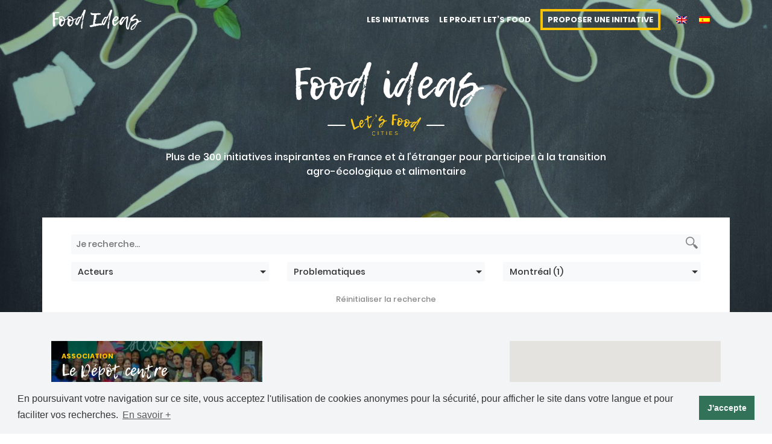

--- FILE ---
content_type: text/html; charset=UTF-8
request_url: https://letsfoodideas.com/fr/initiatives/?fwp_facet_localisation=montreal
body_size: 14235
content:
<!doctype html>
<html lang="fr">
<head>
<!-- Global site tag (gtag.js) - Google Analytics -->
<script async src="https://www.googletagmanager.com/gtag/js?id=UA-56342164-2"></script>
<script>
  window.dataLayer = window.dataLayer || [];
  function gtag(){dataLayer.push(arguments);}
  gtag('js', new Date());

  gtag('config', 'UA-56342164-2');
</script>

    <meta charset="utf-8">
    <meta name="viewport" content="width=device-width, initial-scale=1, shrink-to-fit=no">
    
   
    
<link rel="stylesheet" type="text/css" href="//cdnjs.cloudflare.com/ajax/libs/cookieconsent2/3.1.0/cookieconsent.min.css" />
<script src="//cdnjs.cloudflare.com/ajax/libs/cookieconsent2/3.1.0/cookieconsent.min.js"></script>
<script>
window.addEventListener("load", function(){
window.cookieconsent.initialise({
  "palette": {
    "popup": {
      "background": "#f3f4f5",
      "text": "#333334"
    },
    "button": {
      "background": "#317259",
      "text": "#f3f4f5"
    }
  },
  "content": {
    "message": "En poursuivant votre navigation sur ce site, vous acceptez l'utilisation de cookies anonymes pour la sécurité, pour afficher le site dans votre langue et pour faciliter vos recherches.",
    "dismiss": "J'accepte",
    "link": "En savoir +",
    "href": "https://letsfoodideas.com/fr/politique-de-confidentialite/"
  }
})});
</script>

    <link rel="alternate" hreflang="fr" href="https://letsfoodideas.com/fr/initiatives/" />
<link rel="alternate" hreflang="en" href="https://letsfoodideas.com/en/initiatives/" />
<link rel="alternate" hreflang="es" href="https://letsfoodideas.com/es/iniciativas/" />

<!-- This site is optimized with the Yoast SEO plugin v11.2.1 - https://yoast.com/wordpress/plugins/seo/ -->
<title>Les Initiatives | Food Ideas</title>
<meta name="description" content="Recherchez parmi plus de 300 initiatives inspirantes en France et à l’étranger pour participer à la transition agro-écologique et alimentaire"/>
<link rel="canonical" href="https://letsfoodideas.com/fr/initiatives/" />
<meta property="og:locale" content="fr_FR" />
<meta property="og:type" content="article" />
<meta property="og:title" content="Les Initiatives | Food Ideas" />
<meta property="og:description" content="Recherchez parmi plus de 300 initiatives inspirantes en France et à l’étranger pour participer à la transition agro-écologique et alimentaire" />
<meta property="og:url" content="https://letsfoodideas.com/fr/initiatives/" />
<meta property="og:site_name" content="Food Ideas" />
<meta property="article:publisher" content="https://facebook.com/letsfoodcities/" />
<meta property="og:image" content="https://letsfoodideas.com/wp-content/uploads/2019/03/lfc_header-1024x774.jpg" />
<meta property="og:image:secure_url" content="https://letsfoodideas.com/wp-content/uploads/2019/03/lfc_header-1024x774.jpg" />
<meta property="og:image:width" content="1024" />
<meta property="og:image:height" content="774" />
<meta name="twitter:card" content="summary_large_image" />
<meta name="twitter:description" content="Recherchez parmi plus de 300 initiatives inspirantes en France et à l’étranger pour participer à la transition agro-écologique et alimentaire" />
<meta name="twitter:title" content="Les Initiatives | Food Ideas" />
<meta name="twitter:site" content="@letsfoodcities" />
<meta name="twitter:image" content="https://letsfoodideas.com/wp-content/uploads/2019/03/lfc_header.jpg" />
<meta name="twitter:creator" content="@letsfoodcities" />
<script type='application/ld+json' class='yoast-schema-graph yoast-schema-graph--main'>{"@context":"https://schema.org","@graph":[{"@type":"Organization","@id":"https://letsfoodideas.com/fr/#organization","name":"Let's Food Cities","url":"https://letsfoodideas.com/fr/","sameAs":["https://facebook.com/letsfoodcities/","https://www.instagram.com/letsfoodcities/","https://www.linkedin.com/company/let-s-food","https://www.youtube.com/channel/UCrg8j5eZ6qu7fU8MdGRMjvw","https://twitter.com/letsfoodcities"],"logo":{"@type":"ImageObject","@id":"https://letsfoodideas.com/fr/#logo","url":"https://letsfoodideas.com/wp-content/uploads/2019/04/Logo_text_lfc.png","width":1093,"height":367,"caption":"Let's Food Cities"},"image":{"@id":"https://letsfoodideas.com/fr/#logo"}},{"@type":"WebSite","@id":"https://letsfoodideas.com/fr/#website","url":"https://letsfoodideas.com/fr/","name":"Food Ideas","publisher":{"@id":"https://letsfoodideas.com/fr/#organization"},"potentialAction":{"@type":"SearchAction","target":"https://letsfoodideas.com/fr/?s={search_term_string}","query-input":"required name=search_term_string"}},{"@type":"WebPage","@id":"https://letsfoodideas.com/fr/initiatives/#webpage","url":"https://letsfoodideas.com/fr/initiatives/","inLanguage":"fr-FR","name":"Les Initiatives | Food Ideas","isPartOf":{"@id":"https://letsfoodideas.com/fr/#website"},"datePublished":"2019-03-13T11:26:41+00:00","dateModified":"2019-09-23T16:29:37+00:00","description":"Recherchez parmi plus de 300 initiatives inspirantes en France et \u00e0 l\u2019\u00e9tranger pour participer \u00e0 la transition agro-\u00e9cologique et alimentaire"}]}</script>
<!-- / Yoast SEO plugin. -->

<link rel='dns-prefetch' href='//s.w.org' />
		<script type="text/javascript">
			window._wpemojiSettings = {"baseUrl":"https:\/\/s.w.org\/images\/core\/emoji\/12.0.0-1\/72x72\/","ext":".png","svgUrl":"https:\/\/s.w.org\/images\/core\/emoji\/12.0.0-1\/svg\/","svgExt":".svg","source":{"concatemoji":"https:\/\/letsfoodideas.com\/wp-includes\/js\/wp-emoji-release.min.js"}};
			!function(e,a,t){var n,r,o,i=a.createElement("canvas"),p=i.getContext&&i.getContext("2d");function s(e,t){var a=String.fromCharCode;p.clearRect(0,0,i.width,i.height),p.fillText(a.apply(this,e),0,0);e=i.toDataURL();return p.clearRect(0,0,i.width,i.height),p.fillText(a.apply(this,t),0,0),e===i.toDataURL()}function c(e){var t=a.createElement("script");t.src=e,t.defer=t.type="text/javascript",a.getElementsByTagName("head")[0].appendChild(t)}for(o=Array("flag","emoji"),t.supports={everything:!0,everythingExceptFlag:!0},r=0;r<o.length;r++)t.supports[o[r]]=function(e){if(!p||!p.fillText)return!1;switch(p.textBaseline="top",p.font="600 32px Arial",e){case"flag":return s([55356,56826,55356,56819],[55356,56826,8203,55356,56819])?!1:!s([55356,57332,56128,56423,56128,56418,56128,56421,56128,56430,56128,56423,56128,56447],[55356,57332,8203,56128,56423,8203,56128,56418,8203,56128,56421,8203,56128,56430,8203,56128,56423,8203,56128,56447]);case"emoji":return!s([55357,56424,55356,57342,8205,55358,56605,8205,55357,56424,55356,57340],[55357,56424,55356,57342,8203,55358,56605,8203,55357,56424,55356,57340])}return!1}(o[r]),t.supports.everything=t.supports.everything&&t.supports[o[r]],"flag"!==o[r]&&(t.supports.everythingExceptFlag=t.supports.everythingExceptFlag&&t.supports[o[r]]);t.supports.everythingExceptFlag=t.supports.everythingExceptFlag&&!t.supports.flag,t.DOMReady=!1,t.readyCallback=function(){t.DOMReady=!0},t.supports.everything||(n=function(){t.readyCallback()},a.addEventListener?(a.addEventListener("DOMContentLoaded",n,!1),e.addEventListener("load",n,!1)):(e.attachEvent("onload",n),a.attachEvent("onreadystatechange",function(){"complete"===a.readyState&&t.readyCallback()})),(n=t.source||{}).concatemoji?c(n.concatemoji):n.wpemoji&&n.twemoji&&(c(n.twemoji),c(n.wpemoji)))}(window,document,window._wpemojiSettings);
		</script>
		<style type="text/css">
img.wp-smiley,
img.emoji {
	display: inline !important;
	border: none !important;
	box-shadow: none !important;
	height: 1em !important;
	width: 1em !important;
	margin: 0 .07em !important;
	vertical-align: -0.1em !important;
	background: none !important;
	padding: 0 !important;
}
</style>
	<link rel='stylesheet' id='wp-block-library-css'  href='https://letsfoodideas.com/wp-includes/css/dist/block-library/style.min.css' type='text/css' media='all' />
<link rel='stylesheet' id='contact-form-7-css'  href='https://letsfoodideas.com/wp-content/plugins/contact-form-7/includes/css/styles.css' type='text/css' media='all' />
<link rel='stylesheet' id='wpml-legacy-horizontal-list-0-css'  href='//letsfoodideas.com/wp-content/plugins/sitepress-multilingual-cms/templates/language-switchers/legacy-list-horizontal/style.css' type='text/css' media='all' />
<link rel='stylesheet' id='lfc_bootstrap_style-css'  href='https://letsfoodideas.com/wp-content/themes/foodideas/src/css/bootstrap.min.css' type='text/css' media='all' />
<link rel='stylesheet' id='lfc_styles-css'  href='https://letsfoodideas.com/wp-content/themes/foodideas/style.css' type='text/css' media='all' />
<link rel='stylesheet' id='lfc_styles_menu-css'  href='https://letsfoodideas.com/wp-content/themes/foodideas/menu.css' type='text/css' media='all' />
<link rel='stylesheet' id='lfc_fontawesome_style-css'  href='https://letsfoodideas.com/wp-content/themes/foodideas/src/fontawesome-free-5.8.1/css/all.min.css' type='text/css' media='all' />
<script type='text/javascript' src='https://letsfoodideas.com/wp-content/themes/foodideas/src/js/jquery-3.3.1.min.js'></script>
<script type='text/javascript' src='https://letsfoodideas.com/wp-content/themes/foodideas/src/js/script.js'></script>
<link rel='https://api.w.org/' href='https://letsfoodideas.com/wp-json/' />
<link rel="EditURI" type="application/rsd+xml" title="RSD" href="https://letsfoodideas.com/xmlrpc.php?rsd" />
<link rel="wlwmanifest" type="application/wlwmanifest+xml" href="https://letsfoodideas.com/wp-includes/wlwmanifest.xml" /> 
<link rel='shortlink' href='https://letsfoodideas.com/fr/?p=76' />
<link rel="alternate" type="application/json+oembed" href="https://letsfoodideas.com/wp-json/oembed/1.0/embed?url=https%3A%2F%2Fletsfoodideas.com%2Ffr%2Finitiatives%2F" />
<link rel="alternate" type="text/xml+oembed" href="https://letsfoodideas.com/wp-json/oembed/1.0/embed?url=https%3A%2F%2Fletsfoodideas.com%2Ffr%2Finitiatives%2F&#038;format=xml" />
<meta name="generator" content="WPML ver:4.2.6 stt:1,4,2;" />
    <link rel="shortcut icon" href="https://letsfoodideas.com/wp-content/themes/foodideas/favicon.ico" />


</head>
<body>

    <nav id="myTopnav" class="container-fluid fixed-top pt-2 pb-2 anim" style="z-index: 1500;">
        <div class="container menu-container">
            <div class="menu-logo">
                    <a href="https://letsfoodideas.com/fr/"><span class="d-flex font-lemon font-size-20 txt-white">Food Ideas</span></a>
            </div>
            <div class="menu-list">
                <div class="menu-items anim">
                    <div class="menu-item-cont">
                        <a class="menu-item anim font-size-8" href="https://letsfoodideas.com/fr/initiatives/"><div class="txt-white txt-upper font-bold hover-color-yellow hover-y10 anim mr-2 ml-2">Les Initiatives</div></a>
                        <a class="menu-item anim font-size-8" href="https://letsfoodideas.com/fr/le-projet-lets-food/"><div class="txt-white txt-upper font-bold hover-color-yellow hover-y10 anim mr-2 ml-2">Le Projet Let&rsquo;s Food</div></a>
                        <a class="menu-item anim font-size-8" href="https://letsfoodideas.com/fr/proposer-une-initiative/"><div class="txt-white txt-upper font-bold border-yellow pt-1 pb-1 anim btn-yellow hover-y10 mr-2 ml-2 pr-2 pl-2">Proposer une initiative</div></a>
                        <div class="menu-item anim">
<div class="wpml-ls-statics-shortcode_actions wpml-ls wpml-ls-legacy-list-horizontal">
	<ul><li class="wpml-ls-slot-shortcode_actions wpml-ls-item wpml-ls-item-en wpml-ls-first-item wpml-ls-item-legacy-list-horizontal">
				<a href="https://letsfoodideas.com/en/initiatives/" class="wpml-ls-link"><img class="wpml-ls-flag" src="https://letsfoodideas.com/wp-content/plugins/sitepress-multilingual-cms/res/flags/en.png" alt="en" title="English"></a>
			</li><li class="wpml-ls-slot-shortcode_actions wpml-ls-item wpml-ls-item-es wpml-ls-last-item wpml-ls-item-legacy-list-horizontal">
				<a href="https://letsfoodideas.com/es/iniciativas/" class="wpml-ls-link"><img class="wpml-ls-flag" src="https://letsfoodideas.com/wp-content/plugins/sitepress-multilingual-cms/res/flags/es.png" alt="es" title="Español"></a>
			</li></ul>
</div></div>
                    </div>
                    
                    
                </div>
                <div class="menu-toggler">
                    <a title="Menu" href="javascript:void(0)"><div class="icon col-auto txt-white font-size-15 txt-upper font-bold hover-y10 anim"><i class="fa fa-bars"></i></div></a>
                </div>
            </div>
        </div>
    </nav>    <header class="container-fluid bkg-full" style="background-image: url('https://letsfoodideas.com/wp-content/themes/foodideas/src/img/lfc_header.jpg')">
    <div class="layer"></div>
    
    <div class="container pt-5 pb-5 layer-isolate">
        <div class="row ">
            <div class="col-12 col-sm-12 col-md-12 col-lg-12 col-xl-12 txt-white text-center">
                <h1 class="font-lemon font-size-45 mt-5">Food ideas</h1>
            </div>
        </div>
        <div class="row justify-content-center align-items-center mb-4">
            <div class="line-logo col-auto bkg-white mr-2"></div>
            <img src="https://letsfoodideas.com/wp-content/themes/foodideas/src/img/lfc_text_logo.png" alt="">
            <div class="line-logo col-auto bkg-white ml-2"></div>
        </div>
        <div class="row justify-content-center">
            <div class="col-xs-12 col-sm-12 col-md-8 ccl-lg-6 col-cl-6 text-center">
                    <p class="txt-white">Plus de 300 initiatives inspirantes en France et à l’étranger pour participer à la transition agro-écologique et alimentaire</p>
            </div>
        </div>
    </div>

        <form style="position: inherit; bottom:0;">
        <!-- <div id="search-SearchContainer" class="layer-isolate z-index-important-2 container bkg-white pt-4 pb-2 pl-5 pr-5">     -->
        <div  class="layer-isolate z-index-important-2 container bkg-white pt-4 pb-2 pl-5 pr-5" style="position: inherit; bottom:0;">    
            <div class="row align-items-center">
            <div class="col-xs-12 col-sm-12 col-md-12 col-lg-12 col-xl-12 mt-1 mb-1">   
                    <!-- widget critère 1 -->
                                        			<div class="textwidget"><div class="facetwp-facet facetwp-facet-facet_keyword facetwp-type-search" data-name="facet_keyword" data-type="search"></div>
</div>
		                                    </div>
                <div class="col-xs-12 col-sm-6 col-md-4 col-lg-4 col-xl-4 mt-1 mb-1">   
                    <!-- widget critère 1 -->
                                        			<div class="textwidget"><div class="facetwp-facet facetwp-facet-facet_acteur facetwp-type-fselect" data-name="facet_acteur" data-type="fselect"></div>
</div>
		                                    </div>
                <div class="col-xs-12 col-sm-6 col-md-4 col-lg-4 col-xl-4 mt-1 mb-1">   
                    <!-- widget critère 2 -->
                                        			<div class="textwidget"><div class="facetwp-facet facetwp-facet-facet_pb facetwp-type-fselect" data-name="facet_pb" data-type="fselect"></div>
</div>
		                                    </div>
                <div class="col-xs-12 col-sm-6 col-md-4 col-lg-4 col-xl-4 mt-1 mb-1">   
                    <!-- widget critère 3 -->
                                        			<div class="textwidget"><div class="facetwp-facet facetwp-facet-facet_localisation facetwp-type-fselect" data-name="facet_localisation" data-type="fselect"></div>
</div>
		                                    </div>
                
                
            </div>
        </div>
        <div class="container bkg-white pt-0 pb-2 pl-5 pr-5">               
            <div class="row justify-content-center">
                <div class="col-auto">
                        <a href="https://letsfoodideas.com/fr/initiatives/"><p class="txt-midgrey font-size-8 text-center anim hover-color-darkgrey mt-1 mb-1">Réinitialiser la recherche</p></a>
                    </div>
                </div>
            </div>
        </div>
        </form>
    
</header> 
    <div class="container-fluid bkg-grey pt-4 pb-4">
    <div class="container">
        <div class="row d-flex flex-row-reverse justify-content-center mt-4">
            <div id="maps-col" class='col-4 col-md-12 col-lg-4 mb-4' >
                <div class="facetwp-facet facetwp-facet-facet_location facetwp-type-map" data-name="facet_location" data-type="map"></div>            </div>
            <div class='cols-xs-12 col-sm-12 col-md-12 col-lg-8'>
                <div class="row">
                     
                        
                    
                    <!--fwp-loop-->
                    
<!-- start card -->
<div class="col-xs-12 col-sm-12 col-md-6 mb-5 anim hover-y10 card-container">
    <a href="https://letsfoodideas.com/fr/initiative/le-depot-centre-communautaire-dalimentation-renforcer-laction-sociale-pour-initier-des-changements-politiques/" class="non-a hover-color-darkgrey">
        <div class="card-image bkg-full layer-cut" style="background-image: url('https://letsfoodideas.com/wp-content/uploads/2021/07/depot-photo-groupe-facebook-300x175.jpg')">
            <div class="layer"></div>
            <div class="layer-isolate">
                     <!-- récuperer les éléments de la TAXONOMIE -->
                                             <!-- afficher pour chaque -->    
                                                <span class="d-block txt-yellow txt-upper font-size-7 font-bold">Association</span>
                        <!-- finir la boucle -->    
                                    <h5 class="d-block txt-white font-lemon font-size-17">Le Dépôt centre communautaire d'alimentation</h5>
            </div>
        </div>
        <div class="card-detail bkg-white">
                        <div>
            <span class="ml-3"><i class="font-size-10 fas fa-map-marker-alt mr-1"></i></span>
            <span class="txt-upper font-bold font-size-8">Canada </span>
                                <span class="font-normal font-size-8">Montréal </span>
                                </div>
                            
        <h4 class="mt-2 font-size-13 font-bold txt-yellow">Le Dépôt centre communautaire d’alimentation : renforcer l’action sociale pour initier des changements politiques</h4>
            <div class="ml-3 border-left-yellow mt-2 mb-2">
                <!-- récuperer les éléments de la TAXONOMIE -->
                                    <!-- afficher pour chaque -->    
                                            <div class="font-bold font-size-8">Approvisionnement &amp; Distribution</div>
                <!-- finir la boucle -->    
                                        <div class="font-bold font-size-8">Equité sociale &amp; Économique</div>
                <!-- finir la boucle -->    
                                        <div class="font-bold font-size-8">Gouvernance</div>
                <!-- finir la boucle -->    
                                        <div class="font-bold font-size-8">Pertes &amp; Gaspillage</div>
                <!-- finir la boucle -->    
                                        <div class="font-bold font-size-8">Production alimentaire</div>
                <!-- finir la boucle -->    
                                        <div class="font-bold font-size-8">Régimes durables &amp; Nutrition</div>
                <!-- finir la boucle -->    
                            </div>
        </div>
    </a>
</div>
<!-- end card -->

                        
                                        
                                                        </div>
            </div>       
        </div>
        <div class="row text-center justify-content-center mt-0">
            <div class="col-12">
                <button class="fwp-load-more txt-white font-size-8 txt-upper font-bold border-yellow mt-3 mb-3 pt-1 pb-1 anim bkg-yellow hover-y10">Charger plus d'articles</button>
            </div>
        </div>
    </div>
</div><footer>
        <div class="container-fluid p-relative bkg-full-bottom layer-cut" style="background-image: url('https://letsfoodideas.com/wp-content/themes/foodideas/src/img/lfc_cat.jpg')">
            <div class="layer"></div>
            <div class="row p-absolute h100 w100">
                <div class="col-12 col-sm-12 col-md-6 col-lg-6 col-xl-6">
                </div>
                <div class="col-12 col-sm-12 col-md-6 col-lg-6 col-xl-6 bkg-green">
                </div>
            </div>
            <div class="container mt-4 mb-4">
                <div class="row">
                    <div class="col-3 col-sm-2 col-md-2 col-lg-2 col-xl-2">
                        <img class="img-fluid mt-4" src="https://letsfoodideas.com/wp-content/themes/foodideas/src/img/lfc_logo-visuel.svg" alt="">
                    </div>
                    <div class="col-9 col-sm-9 col-md-4 col-lg-4 col-xl-4 txt-white">
                            <h4 class="font-lemon mb-3 mt-4 font-size-20">Let's Food</h4>
                            <div class="ml-3 border-left-white">
                                    <span class="d-block font-size-8 font-bold">Association Let's Food</span>
                                    <span class="d-block font-size-8">Bordeaux / Lyon</span>
                                    <span class="d-block font-size-8 txt-upper">France</span>
                            </div>
                            <div class="mb-3 mt-4 font-bold">
                                <a class="mail txt-white d-block font-size-8 hover-color-yellow anim" href="mailto:anna.faucher@letsfoodcities.org">anna.faucher@letsfoodcities.org</a>
                                <a class="mail txt-white d-block font-size-8 hover-color-yellow anim" href="mailtp:louison.lancon@letsfoodcities.org">louison.lancon@letsfoodcities.org</a>
                            </div>
                            <div class="mb-3 mt-4">
                                <a class="d-block font-bold txt-white font-size-10 hover-color-yellow anim mb-1" href="http://letsfoodcities.com">letsfoodcities.com</a>
                                <a class="ml-3 txt-white font-size-13 hover-color-yellow anim" href="https://www.facebook.com/letsfoodcities/" title="Facebook"><i class="fab fa-facebook"></i></a>
                                <a class="ml-3 txt-white font-size-13 hover-color-yellow anim" href="https://www.instagram.com/letsfoodcities/" title="Instagram"><i class="fab fa-instagram"></i></a>
                                <a class="ml-3 txt-white font-size-13 hover-color-yellow anim" href="https://twitter.com/letsfoodcities" title="Twitter"><i class="fab fa-twitter"></i></a>
                            </div>
                    </div>
                    <div class="col-12 col-sm-12 col-md-6 col-lg-6 col-xl-6 txt-white pl-5">
                    <h4 class="font-lemon mb-3 mt-4 font-size-20">Contactez-nous</h4>
                                <!-- widget critère 2 -->
                                                        			<div class="textwidget"><div role="form" class="wpcf7" id="wpcf7-f425-o1" lang="fr-FR" dir="ltr">
<div class="screen-reader-response" aria-live="polite"></div>
<form action="/fr/initiatives/?fwp_facet_localisation=montreal#wpcf7-f425-o1" method="post" class="wpcf7-form" novalidate="novalidate">
<div style="display: none;">
<input type="hidden" name="_wpcf7" value="425" />
<input type="hidden" name="_wpcf7_version" value="5.1.9" />
<input type="hidden" name="_wpcf7_locale" value="fr_FR" />
<input type="hidden" name="_wpcf7_unit_tag" value="wpcf7-f425-o1" />
<input type="hidden" name="_wpcf7_container_post" value="0" />
</div>
<div class="row">
<div class="col-6 w-100 border-none">
      <label for="cont-firstname"><span class="font-size-7 txt-upper">Nom</span><br />
          <span class="wpcf7-form-control-wrap cont-firstname"><input type="text" name="cont-firstname" value="" size="40" class="wpcf7-form-control wpcf7-text wpcf7-validates-as-required font-size-8 pl-2 w-100" aria-required="true" aria-invalid="false" placeholder="Nom" /></span><br />
      </label>
    </div>
<div class="col-6 w-100 border-none">
      <label for="cont-lastname"><span class="font-size-7 txt-upper">Prénom</span><br />
          <span class="wpcf7-form-control-wrap cont-lastname"><input type="text" name="cont-lastname" value="" size="40" class="wpcf7-form-control wpcf7-text wpcf7-validates-as-required font-size-8 pl-2 w-100" aria-required="true" aria-invalid="false" placeholder="Prénom" /></span><br />
      </label>
    </div>
</div>
<div class="row">
<div class="col-6 w-100 border-none">
      <label for="cont-mail"><span class="font-size-7 txt-upper">Email</span><br />
          <span class="wpcf7-form-control-wrap cont-mail"><input type="email" name="cont-mail" value="" size="40" class="wpcf7-form-control wpcf7-text wpcf7-email wpcf7-validates-as-required wpcf7-validates-as-email font-size-8 pl-2 w-100" aria-required="true" aria-invalid="false" placeholder="mail@contact.com" /></span><br />
      </label>
    </div>
<div class="col-6 w-100 border-none">
      <label for="cont-phone"><span class="font-size-7 txt-upper">Téléphone</span><br />
          <span class="wpcf7-form-control-wrap cont-phone"><input type="tel" name="cont-phone" value="" size="40" class="wpcf7-form-control wpcf7-text wpcf7-tel wpcf7-validates-as-required wpcf7-validates-as-tel font-size-8 pl-2 w-100" aria-required="true" aria-invalid="false" placeholder="+33 06 07 08 09 10" /></span><br />
      </label>
    </div>
</div>
<div class="row">
<div class="col">
      <label for="cont-message"><span class="font-size-7 txt-upper">Message</span><br />
          <span class="wpcf7-form-control-wrap cont-message"><textarea name="cont-message" cols="100" rows="4" class="wpcf7-form-control wpcf7-textarea wpcf7-validates-as-required font-size-8 pl-2 w-100" aria-required="true" aria-invalid="false" placeholder="Attention , votre message sera envoyé à l&#039;association Let&#039;s Food et non au porteur de l&#039;initiative que vous consultez. Pour contacter directement l&#039;initiative en question, veuillez consulter la section &#039;contacts&#039; située en haut à droite de la fiche initiative."></textarea></span><br />
      </label>
    </div>
</div>
<p><span class="wpcf7-form-control-wrap acceptance-832"><span class="wpcf7-form-control wpcf7-acceptance"><span class="wpcf7-list-item"><label><input type="checkbox" name="acceptance-832" value="1" aria-invalid="false" /><span class="wpcf7-list-item-label">J’autorise "Let's Food" à enregistrer les données entrées dans ce formulaire pour me contacter.</span></label></span></span></span></p>
<p><input type="submit" value="Envoyer" class="wpcf7-form-control wpcf7-submit txt-white font-size-8 txt-upper font-bold border-yellow pt-1 pb-1 anim btn-yellow bkg-none" /></p>
<div class="wpcf7-response-output wpcf7-display-none" aria-hidden="true"></div></form></div>
</div>
		                                                </div>
                </div>
            </div>
        </div>
        <div class="container-fluid mt-4 mb-4">
            <div class="container">
                <div class="row align-items-center justify-content-center">
                    
                    
                
                                    
                <div class="col-3 col-md">
                        
                                <a href="https://www.nouvelle-aquitaine.fr/"><img src="https://letsfoodideas.com/wp-content/uploads/2020/01/index-120x59.png" class="img-fluid" alt="logo " title=""></a>

                        


                    </div>
                    
                                    
                <div class="col-3 col-md">
                        
                                <a href="http://www.marseille.fr/"><img src="https://letsfoodideas.com/wp-content/uploads/2019/11/LogoMarseille-bandeau-1-couleur-120x35.png" class="img-fluid" alt="logo Ville de Marseille" title="Ville de Marseille"></a>

                        


                    </div>
                    
                                    
                <div class="col-3 col-md">
                        
                                <a href="https://www.grandlyon.com/"><img src="https://letsfoodideas.com/wp-content/uploads/2019/11/logo-le-grand-lyon-1024x0-c-120x31.png" class="img-fluid" alt="logo Grand Lyon" title="Grand Lyon"></a>

                        


                    </div>
                    
                                    
                <div class="col-3 col-md">
                        
                                <a href="https://www.eatingcity.org/"><img src="https://letsfoodideas.com/wp-content/uploads/2019/11/eatingcity-footer-logo-1-120x50.jpg" class="img-fluid" alt="logo Eating city" title="Eating city"></a>

                        


                    </div>
                    
                                    
                <div class="col-3 col-md">
                        
                                <a href="https://www.ademe.fr/"><img src="https://letsfoodideas.com/wp-content/uploads/2019/11/endossement_horiz_sout1-120x83.jpg" class="img-fluid" alt="logo ADEME" title="ADEME"></a>

                        


                    </div>
                    
                                    
                <div class="col-3 col-md">
                        
                                <a href="https://www.chaireunesco-adm.com/"><img src="https://letsfoodideas.com/wp-content/uploads/2019/03/logo-unesco-120x63.png" class="img-fluid" alt="logo Chaire UNESCO" title="Chaire UNESCO"></a>

                        


                    </div>
                    
                                    
                <div class="col-3 col-md">
                        
                                <a href="https://leanature.com"><img src="https://letsfoodideas.com/wp-content/uploads/2019/03/logo-lea-nature-120x120.png" class="img-fluid" alt="logo Fondation Léa Nature" title="Fondation Léa Nature"></a>

                        


                    </div>
                    
                                    
                <div class="col-3 col-md">
                        
                                <a href="https://agriculture.gouv.fr/"><img src="https://letsfoodideas.com/wp-content/uploads/2019/03/47661bd0b94c4eb5a95dc1ba348630-93x120.png" class="img-fluid" alt="logo Alim&rsquo;Agri" title="Alim&rsquo;Agri"></a>

                        


                    </div>
                    
                                    
                <div class="col-3 col-md">
                        
                                <a href="https://www.lametro.fr/"><img src="https://letsfoodideas.com/wp-content/uploads/2019/03/logo-grenoble-metropole-120x111.png" class="img-fluid" alt="logo Grenoble Métropole" title="Grenoble Métropole"></a>

                        


                    </div>
                    
                                    
                <div class="col-3 col-md">
                        
                                <a href="https://www.onepercentfortheplanet.fr/"><img src="https://letsfoodideas.com/wp-content/uploads/2019/03/logo-1pourcent-120x53.png" class="img-fluid" alt="logo 1% for the planet" title="1% for the planet"></a>

                        


                    </div>
                    
                                    
                <div class="col-3 col-md">
                        
                                <a href="http://www.milanurbanfoodpolicypact.org/"><img src="https://letsfoodideas.com/wp-content/uploads/2019/03/logo-milan-120x77.png" class="img-fluid" alt="logo Milan Urban Food Pact" title="Milan Urban Food Pact"></a>

                        


                    </div>
                    
                                    
                <div class="col-3 col-md">
                        
                                <a href="https://www.bordeaux-metropole.fr/"><img src="https://letsfoodideas.com/wp-content/uploads/2019/03/logo-bordeaux-metropole-86x120.png" class="img-fluid" alt="logo Bordeaux Métropole" title="Bordeaux Métropole"></a>

                        


                    </div>
                    
                                    
                <div class="col-3 col-md">
                        
                                <a href="http://www.montpellier3m.fr/"><img src="https://letsfoodideas.com/wp-content/uploads/2019/03/montpellier-mediterranee-metropole-120x42.jpg" class="img-fluid" alt="logo Montpellier" title="Montpellier"></a>

                        


                    </div>
                    
                                
                                                </div>
            </div>
        </div>

        
        <div class="container-fluid pt-2 pb-2 bkg-grey">
            <div class="container">
                <div class="row justify-content-center text-center">
                    <div class="col-md-auto">
                            <a href="https://letsfoodideas.com/fr/politique-de-confidentialite/" class="font-size-8 txt-midgrey mr-2 ml-2 hover-color-darkgrey anim">Politique de confidentialité</a>
                    </div>
                    <div class="col-md-auto">
                        <a href="http://guillaumedupont.fr" class="font-size-8 txt-midgrey mr-2 ml-2 hover-color-darkgrey anim">guillaumedupont.fr</a>
                    </div>
                </div>
            </div>
        </div>
    </footer>

<!-- chargement des functions en footer -->


<script type='text/javascript' src='https://letsfoodideas.com/wp-includes/js/wp-embed.min.js'></script>
<link href="https://letsfoodideas.com/wp-content/plugins/facetwp/assets/css/front.css?ver=3.5.4" rel="stylesheet">
<script src="https://letsfoodideas.com/wp-content/plugins/facetwp/assets/js/dist/front.min.js?ver=3.5.4"></script>
<link href="https://letsfoodideas.com/wp-content/plugins/facetwp/assets/vendor/fSelect/fSelect.css?ver=3.5.4" rel="stylesheet">
<script src="https://letsfoodideas.com/wp-content/plugins/facetwp/assets/vendor/fSelect/fSelect.js?ver=3.5.4"></script>
<script src="//maps.googleapis.com/maps/api/js?libraries=places&key=AIzaSyCA7k0yEsXlCvrLPLaIjoPTRLepphsaFhI"></script>
<script src="https://letsfoodideas.com/wp-content/plugins/facetwp-map-facet/assets/js/oms.min.js?ver=3.5.4"></script>
<script src="https://letsfoodideas.com/wp-content/plugins/facetwp-map-facet/assets/js/markerclusterer.js?ver=3.5.4"></script>
<script src="https://letsfoodideas.com/wp-content/plugins/facetwp-map-facet/assets/js/front.js?ver=3.5.4"></script>
<script src="https://letsfoodideas.com/wp-content/plugins/facetwp-load-more/facetwp-load-more.js?ver=3.5.4"></script>
<script src="https://letsfoodideas.com/wp-content/plugins/facetwp-submit/facetwp-submit.js?ver=3.5.4"></script>
<script>
window.FWP_JSON = {"prefix":"fwp_","no_results_text":"No results found","ajaxurl":"https:\/\/letsfoodideas.com\/wp-json\/facetwp\/v1\/refresh","nonce":"e49e55fc38","preload_data":{"facets":{"facet_keyword":"<span class=\"facetwp-search-wrap\"><i class=\"facetwp-btn\"><\/i><input type=\"text\" class=\"facetwp-search\" value=\"\" placeholder=\"Je recherche...\" \/><\/span>","facet_acteur":"<select class=\"facetwp-dropdown\" multiple=\"multiple\"><option value=\"\">Acteurs<\/option><option value=\"assoc_fr\" class=\"d0\">Association {{(1)}}<\/option><option value=\"colle_fr\" class=\"d0\" disabled>Collectivit\u00e9 {{(0)}}<\/option><option value=\"entre_fr\" class=\"d0\" disabled>Entreprise {{(0)}}<\/option><option value=\"colle_en\" class=\"d0\" disabled>Public {{(0)}}<\/option><option value=\"unive_fr\" class=\"d0\" disabled>Universit\u00e9 {{(0)}}<\/option><\/select>","facet_pb":"<select class=\"facetwp-dropdown\" multiple=\"multiple\"><option value=\"\">Problematiques<\/option><option value=\"gouve_en\" class=\"d0\" disabled>Governance {{(0)}}<\/option><option value=\"appro_fr\" class=\"d0\">Approvisionnement &amp; Distribution {{(1)}}<\/option><option value=\"equit_fr\" class=\"d0\">Equit\u00e9 sociale &amp; \u00c9conomique {{(1)}}<\/option><option value=\"gouve_fr\" class=\"d0\">Gouvernance {{(1)}}<\/option><option value=\"perte_fr\" class=\"d0\">Pertes &amp; Gaspillage {{(1)}}<\/option><option value=\"produ_fr\" class=\"d0\">Production alimentaire {{(1)}}<\/option><option value=\"regim_fr\" class=\"d0\">R\u00e9gimes durables &amp; Nutrition {{(1)}}<\/option><\/select>","facet_localisation":"<select class=\"facetwp-dropdown\" multiple=\"multiple\"><option value=\"\">Lieux<\/option><option value=\"afrique-du-sud\" class=\"d0\">Afrique du Sud {{(6)}}<\/option><option value=\"durban\" class=\"d1\">Durban {{(6)}}<\/option><option value=\"albanie\" class=\"d0\">Albanie {{(10)}}<\/option><option value=\"tirana\" class=\"d1\">Tirana {{(10)}}<\/option><option value=\"australie\" class=\"d0\">Australie {{(3)}}<\/option><option value=\"illawarra\" class=\"d1\">Illawarra {{(1)}}<\/option><option value=\"mallacoota\" class=\"d1\">Mallacoota {{(1)}}<\/option><option value=\"belgique\" class=\"d0\">Belgique {{(2)}}<\/option><option value=\"bruxelles\" class=\"d1\">Bruxelles {{(2)}}<\/option><option value=\"bosnie-herzegovine\" class=\"d0\">Bosnie Herz\u00e9govine {{(7)}}<\/option><option value=\"banja-luka\" class=\"d1\">Banja Luka {{(7)}}<\/option><option value=\"canada\" class=\"d0\">Canada {{(1)}}<\/option><option value=\"montreal\" class=\"d1\" selected>Montr\u00e9al {{(1)}}<\/option><option value=\"chili\" class=\"d0\">Chili {{(12)}}<\/option><option value=\"valparaiso\" class=\"d1\">Valpara\u00edso {{(9)}}<\/option><option value=\"cuba\" class=\"d0\">Cuba {{(1)}}<\/option><option value=\"egypte-fr\" class=\"d0\">\u00c9gypte {{(8)}}<\/option><option value=\"le-caire-fr\" class=\"d1\">Le Caire {{(8)}}<\/option><option value=\"espagne\" class=\"d0\">Espagne {{(2)}}<\/option><option value=\"barcelone\" class=\"d1\">Barcelone {{(1)}}<\/option><option value=\"etats-unis\" class=\"d0\">Etats-Unis {{(2)}}<\/option><option value=\"hawai\" class=\"d1\">Hawa\u00ef {{(1)}}<\/option><option value=\"losangeles\" class=\"d1\">Los Angeles {{(1)}}<\/option><option value=\"france\" class=\"d0\">France {{(451)}}<\/option><option value=\"arles\" class=\"d1\">Arles {{(1)}}<\/option><option value=\"bordeaux\" class=\"d1\">Bordeaux {{(74)}}<\/option><option value=\"douai\" class=\"d1\">Douai {{(1)}}<\/option><option value=\"grenoble\" class=\"d1\">Grenoble {{(62)}}<\/option><option value=\"guadeloupe\" class=\"d1\">Guadeloupe {{(4)}}<\/option><option value=\"guyane\" class=\"d1\">Guyane {{(2)}}<\/option><option value=\"la-reunion\" class=\"d1\">La R\u00e9union {{(18)}}<\/option><option value=\"lyon\" class=\"d1\">Lyon {{(73)}}<\/option><option value=\"marseille\" class=\"d1\">Marseille {{(58)}}<\/option><option value=\"martinique\" class=\"d1\">Martinique {{(2)}}<\/option><option value=\"montpellier\" class=\"d1\">Montpellier {{(65)}}<\/option><option value=\"mouans-sartoux\" class=\"d1\">Mouans-Sartoux {{(1)}}<\/option><option value=\"nancy\" class=\"d1\">Nancy {{(3)}}<\/option><option value=\"nantes\" class=\"d1\">Nantes {{(74)}}<\/option><option value=\"nogent-sur-marne\" class=\"d1\">Nogent-sur-Marne {{(1)}}<\/option><option value=\"nouvelle-caledonie\" class=\"d1\">Nouvelle-Cal\u00e9donie {{(5)}}<\/option><option value=\"paris\" class=\"d1\">Paris {{(85)}}<\/option><option value=\"poitiers\" class=\"d1\">Poitiers {{(1)}}<\/option><option value=\"polynesie-francaise\" class=\"d1\">Polyn\u00e9sie fran\u00e7aise {{(6)}}<\/option><option value=\"regionna\" class=\"d1\">Region Nouvelle-Aquitaine {{(10)}}<\/option><option value=\"occitanie-2\" class=\"d1\">R\u00e9gion Occitanie {{(3)}}<\/option><option value=\"wallis-et-futuna\" class=\"d1\">Wallis et Futuna {{(6)}}<\/option><option value=\"haiti\" class=\"d0\">Haiti {{(1)}}<\/option><option value=\"indonesie\" class=\"d0\">Indon\u00e9sie {{(1)}}<\/option><option value=\"bali\" class=\"d1\">Bali {{(1)}}<\/option><option value=\"israel\" class=\"d0\">Isra\u00ebl {{(1)}}<\/option><option value=\"misgarv\" class=\"d1\">Misgarv {{(1)}}<\/option><option value=\"italie\" class=\"d0\">Italie {{(1)}}<\/option><option value=\"venise\" class=\"d1\">Venise {{(1)}}<\/option><option value=\"jordanie\" class=\"d0\">Jordanie {{(11)}}<\/option><option value=\"amman-jordanie\" class=\"d1\">Amman {{(10)}}<\/option><option value=\"liban-2\" class=\"d0\">Liban {{(10)}}<\/option><option value=\"beyrouth-fr\" class=\"d1\">Beyrouth {{(9)}}<\/option><option value=\"saadnayel\" class=\"d1\">Saadnayel {{(1)}}<\/option><option value=\"maroc\" class=\"d0\">Maroc {{(16)}}<\/option><option value=\"chefchaouen\" class=\"d1\">Chefchaouen {{(7)}}<\/option><option value=\"fes\" class=\"d1\">F\u00e8s {{(7)}}<\/option><option value=\"mexique\" class=\"d0\">Mexique {{(10)}}<\/option><option value=\"guanajuato\" class=\"d1\">Guanajuato {{(9)}}<\/option><option value=\"nouvelle-zelande\" class=\"d0\">Nouvelle-Z\u00e9lande {{(3)}}<\/option><option value=\"christchurch\" class=\"d1\">Christchurch {{(2)}}<\/option><option value=\"wellington\" class=\"d1\">Wellington {{(1)}}<\/option><option value=\"occitanie\" class=\"d0\">Occitanie {{(1)}}<\/option><option value=\"palestine\" class=\"d0\">Palestine {{(8)}}<\/option><option value=\"gaza-fr\" class=\"d1\">Gaza {{(4)}}<\/option><option value=\"royaumeuni\" class=\"d0\">Royaume-Uni {{(1)}}<\/option><option value=\"londres\" class=\"d1\">Londres {{(1)}}<\/option><option value=\"suriname\" class=\"d0\">Suriname {{(1)}}<\/option><option value=\"togo\" class=\"d0\">Togo {{(1)}}<\/option><option value=\"lome\" class=\"d1\">Lom\u00e9 {{(1)}}<\/option><option value=\"trinidad-tobago\" class=\"d0\">Trinidad &amp; Tobago {{(1)}}<\/option><option value=\"tunisie\" class=\"d0\">Tunisie {{(13)}}<\/option><option value=\"sfax\" class=\"d1\">Sfax {{(3)}}<\/option><option value=\"tunis\" class=\"d1\">Tunis {{(8)}}<\/option><option value=\"turquie-fr\" class=\"d0\">Turquie {{(10)}}<\/option><option value=\"izmir-fr\" class=\"d1\">Izmir {{(10)}}<\/option><option value=\"vanuatu\" class=\"d0\">Vanuatu {{(2)}}<\/option><option value=\"vietnam\" class=\"d0\">Vietnam {{(7)}}<\/option><option value=\"ho-chi-minh\" class=\"d1\">Ho Chi Minh {{(5)}}<\/option><\/select>","facet_location":"<div id=\"facetwp-map\" style=\"width:100%; height:400px\"><\/div><div><button class=\"facetwp-map-filtering\">Enable map filtering<\/button><\/div>"},"template":"","settings":{"debug":{"query_args":{"post_type":"initiative","posts_per_page":20,"paged":1,"facetwp":true,"error":"","m":"","p":0,"post_parent":"","subpost":"","subpost_id":"","attachment":"","attachment_id":0,"name":"","pagename":"","page_id":0,"second":"","minute":"","hour":"","day":0,"monthnum":0,"year":0,"w":0,"category_name":"","tag":"","cat":"","tag_id":"","author":"","author_name":"","feed":"","tb":"","meta_key":"","meta_value":"","preview":"","s":"","sentence":"","title":"","fields":"","menu_order":"","embed":"","category__in":[],"category__not_in":[],"category__and":[],"post__in":[7395],"post__not_in":[],"post_name__in":[],"tag__in":[],"tag__not_in":[],"tag__and":[],"tag_slug__in":[],"tag_slug__and":[],"post_parent__in":[],"post_parent__not_in":[],"author__in":[],"author__not_in":[],"suppress_filters":false,"post__in_count":1},"sql":"SELECT SQL_CALC_FOUND_ROWS  wp_lfiposts.ID FROM wp_lfiposts  JOIN wp_lfiicl_translations wpml_translations\n\t\t\t\t\t\t\tON wp_lfiposts.ID = wpml_translations.element_id\n\t\t\t\t\t\t\t\tAND wpml_translations.element_type = CONCAT('post_', wp_lfiposts.post_type)  WHERE 1=1  AND wp_lfiposts.ID IN (<1 IDs>) AND wp_lfiposts.post_type = 'initiative' AND (wp_lfiposts.post_status = 'publish' OR wp_lfiposts.post_status = 'acf-disabled') AND ( ( ( wpml_translations.language_code = 'fr' OR 0 ) AND wp_lfiposts.post_type  IN ('page','attachment','wp_block','acf-field-group','initiative' )  ) OR wp_lfiposts.post_type  NOT  IN ('page','attachment','wp_block','acf-field-group','initiative' )  )  ORDER BY wp_lfiposts.post_date DESC LIMIT 0, 20","facets":{"facet_keyword":{"name":"facet_keyword","label":"facet_keyword","type":"search","source":"","search_engine":"","placeholder":"Je recherche...","auto_refresh":"no","selected_values":""},"facet_acteur":{"name":"facet_acteur","label":"Acteur","type":"fselect","source":"tax\/cat_act","parent_term":"","hierarchical":"yes","ghosts":"yes","preserve_ghosts":"yes","operator":"or","orderby":"display_value","count":"10","label_any":"Acteurs","multiple":"yes","selected_values":[]},"facet_pb":{"name":"facet_pb","label":"Problematiques","type":"fselect","source":"tax\/cat_problematic","parent_term":"","hierarchical":"yes","orderby":"term_order","count":"50","label_any":"Problematiques","multiple":"yes","ghosts":"yes","preserve_ghosts":"yes","operator":"or","selected_values":[]},"facet_localisation":{"name":"facet_localisation","label":"Localisation (list)","type":"fselect","source":"tax\/localisation","orderby":"count","hierarchical":"yes","label_any":"Lieux","parent_term":"","multiple":"yes","ghosts":"yes","preserve_ghosts":"yes","operator":"or","count":"100","selected_values":["montreal"]},"facet_location":{"name":"facet_location","label":"Location (maps)","type":"map","source":"acf\/field_5c8921f66d758","map_design":"light-dream","cluster":"yes","limit":"all","map_width":"100%","map_height":"400px","min_zoom":"1","max_zoom":"50","default_lat":"","default_lng":"","marker_content":"<?php $mon_id = get_post_thumbnail_id( $post ->ID); $thumb_src = wp_get_attachment_image_src($mon_id, 'medium');?>\n<?php $hiera = taxonomy_hierarchy('localisation'); if (isset($hiera)): ?>\n\n<!-- start card -->\n    <a href=\"<?php the_permalink(); ?>\" class=\"hover-color-darkgrey\">\n        <div class=\"card-image bkg-full layer-cut\" style=\"background-image: url('<?php echo $thumb_src[0]; ?>')\">\n            <div class=\"layer\"><\/div>\n            <div class=\"layer-isolate\">\n                     <!-- r\u00e9cuperer les \u00e9l\u00e9ments de la TAXONOMIE -->\n                     <?php $cat_pb_names = get_the_terms( $post->ID, 'cat_act'); if ($cat_pb_names > 0): ?>\n                        <!-- afficher pour chaque -->    \n                        <?php foreach ($cat_pb_names as $term ): ?>\n                        <span class=\"d-block txt-yellow txt-upper font-size-7 font-bold\"><?php echo ($term->name) ?><\/span>\n                        <!-- finir la boucle -->    \n                    <?php endforeach; endif; ?>\n                <h5 class=\"d-block txt-white font-lemon font-size-17\"><?php the_field('name_act'); ?><\/h5>\n        <div class=\"txt-white\">\n            <?php foreach ($hiera as $parent): ?>\n            <div>\n            <span class=\"ml-3\"><i class=\"font-size-10 fas fa-map-marker-alt mr-1\"><\/i><\/span>\n            <span class=\"txt-upper font-bold font-size-8 txt-white\"><?php echo ($parent['name']). ' ' ?><\/span>\n                <?php if($hiera): foreach ($parent['child'] as $child): ?>\n                <span class=\"font-normal font-size-8 \"><?php echo ($child['name'] . ' '); ?><\/span>\n                <?php endforeach; endif; ?>\n                <\/div>\n                <?php endforeach; ?>\n        <h4 class=\"mt-2 font-size-13 font-bold txt-yellow\"><?php the_title(); ?><\/h4>\n            <div class=\"ml-3 border-left-yellow mt-2 mb-2\">\n                <!-- r\u00e9cuperer les \u00e9l\u00e9ments de la TAXONOMIE -->\n                <?php $cat_pb_names = get_the_terms( $post ->ID, 'cat_problematic'); if ($cat_pb_names > 0): ?>\n                    <!-- afficher pour chaque -->    \n                    <?php foreach ($cat_pb_names as $term ): ?>\n                        <div class=\"font-bold txt-white font-size-8\"><?php echo ($term->name) ?><\/div>\n                <!-- finir la boucle -->    \n                <?php endforeach; endif; ?>\n            <\/div>\n        <\/div>\n            <\/div>\n        <\/div>\n    <\/a>\n<!-- end card -->\n\n<?php endif; ?>","source_other":"","selected_values":[]}},"template":{"name":"wp"}},"pager":{"page":1,"per_page":20,"total_rows":1,"total_pages":1},"num_choices":{"facet_acteur":5,"facet_pb":7,"facet_localisation":83},"labels":{"facet_keyword":"facet_keyword","facet_acteur":"Acteur","facet_pb":"Problematiques","facet_localisation":"Localisation (list)","facet_location":"Location (maps)"},"facet_keyword":{"auto_refresh":"no"},"facet_acteur":{"placeholder":"Acteurs","overflowText":"{n} s\u00e9lectionn\u00e9","searchText":"Rechercher","noResultsText":"Aucun r\u00e9sultat trouv\u00e9","operator":"or"},"facet_pb":{"placeholder":"Problematiques","overflowText":"{n} s\u00e9lectionn\u00e9","searchText":"Rechercher","noResultsText":"Aucun r\u00e9sultat trouv\u00e9","operator":"or"},"facet_localisation":{"placeholder":"Lieux","overflowText":"{n} s\u00e9lectionn\u00e9","searchText":"Rechercher","noResultsText":"Aucun r\u00e9sultat trouv\u00e9","operator":"or"},"map":{"imagePath":"https:\/\/letsfoodideas.com\/wp-content\/plugins\/facetwp-map-facet\/assets\/img\/m","imageExtension":"png","locations":[{"content":"\n<!-- start card -->\n    <a href=\"https:\/\/letsfoodideas.com\/fr\/initiative\/le-depot-centre-communautaire-dalimentation-renforcer-laction-sociale-pour-initier-des-changements-politiques\/\" class=\"hover-color-darkgrey\">\n        <div class=\"card-image bkg-full layer-cut\" style=\"background-image: url('https:\/\/letsfoodideas.com\/wp-content\/uploads\/2021\/07\/depot-photo-groupe-facebook-300x175.jpg')\">\n            <div class=\"layer\"><\/div>\n            <div class=\"layer-isolate\">\n                     <!-- r\u00e9cuperer les \u00e9l\u00e9ments de la TAXONOMIE -->\n                                             <!-- afficher pour chaque -->    \n                                                <span class=\"d-block txt-yellow txt-upper font-size-7 font-bold\">Association<\/span>\n                        <!-- finir la boucle -->    \n                                    <h5 class=\"d-block txt-white font-lemon font-size-17\">Le D\u00e9p\u00f4t centre communautaire d'alimentation<\/h5>\n        <div class=\"txt-white\">\n                        <div>\n            <span class=\"ml-3\"><i class=\"font-size-10 fas fa-map-marker-alt mr-1\"><\/i><\/span>\n            <span class=\"txt-upper font-bold font-size-8 txt-white\">Canada <\/span>\n                                <span class=\"font-normal font-size-8 \">Montr\u00e9al <\/span>\n                                <\/div>\n                        <h4 class=\"mt-2 font-size-13 font-bold txt-yellow\">Le D\u00e9p\u00f4t centre communautaire d\u2019alimentation : renforcer l\u2019action sociale pour initier des changements politiques<\/h4>\n            <div class=\"ml-3 border-left-yellow mt-2 mb-2\">\n                <!-- r\u00e9cuperer les \u00e9l\u00e9ments de la TAXONOMIE -->\n                                    <!-- afficher pour chaque -->    \n                                            <div class=\"font-bold txt-white font-size-8\">Approvisionnement &amp; Distribution<\/div>\n                <!-- finir la boucle -->    \n                                        <div class=\"font-bold txt-white font-size-8\">Equit\u00e9 sociale &amp; \u00c9conomique<\/div>\n                <!-- finir la boucle -->    \n                                        <div class=\"font-bold txt-white font-size-8\">Gouvernance<\/div>\n                <!-- finir la boucle -->    \n                                        <div class=\"font-bold txt-white font-size-8\">Pertes &amp; Gaspillage<\/div>\n                <!-- finir la boucle -->    \n                                        <div class=\"font-bold txt-white font-size-8\">Production alimentaire<\/div>\n                <!-- finir la boucle -->    \n                                        <div class=\"font-bold txt-white font-size-8\">R\u00e9gimes durables &amp; Nutrition<\/div>\n                <!-- finir la boucle -->    \n                            <\/div>\n        <\/div>\n            <\/div>\n        <\/div>\n    <\/a>\n<!-- end card -->\n\n","position":{"lat":45.472615,"lng":-73.6147669},"post_id":7395}],"config":{"cluster":"yes","default_lat":0,"default_lng":0},"init":{"scrollwheel":false,"styles":[{"featureType":"landscape","stylers":[{"hue":"#FFBB00"},{"saturation":43.400000000000006},{"lightness":37.599999999999994},{"gamma":1}]},{"featureType":"road.highway","stylers":[{"hue":"#FFC200"},{"saturation":-61.8},{"lightness":45.599999999999994},{"gamma":1}]},{"featureType":"road.arterial","stylers":[{"hue":"#FF0300"},{"saturation":-100},{"lightness":51.19999999999999},{"gamma":1}]},{"featureType":"road.local","stylers":[{"hue":"#FF0300"},{"saturation":-100},{"lightness":52},{"gamma":1}]},{"featureType":"water","stylers":[{"hue":"#0078FF"},{"saturation":-13.200000000000003},{"lightness":2.4000000000000057},{"gamma":1}]},{"featureType":"poi","stylers":[{"hue":"#00FF6A"},{"saturation":-1.0989010989011234},{"lightness":11.200000000000017},{"gamma":1}]}],"minZoom":1,"maxZoom":50,"center":{"lat":0,"lng":0}}}}},"map":{"filterText":"Enable map filtering","resetText":"Reset"},"load_more":{"default_text":"Load more","loading_text":" Loading..."}};
window.FWP_HTTP = {"get":{"fwp_facet_localisation":"montreal"},"uri":"fr\/initiatives","url_vars":{"facet_localisation":["montreal"]}};
</script>
<script>var FWP_HTTP = FWP_HTTP || {}; FWP_HTTP.lang = 'fr';</script>	<script type="text/javascript">
        jQuery(document).ready(function ($) {
            //$( document ).ajaxStart(function() {
            //});

			
            for (var i = 0; i < document.forms.length; ++i) {
                var form = document.forms[i];
				if ($(form).attr("method") != "get") { $(form).append('<input type="hidden" name="OgQdDFnhTPMHwx" value="HzqCanfiJRB" />'); }
if ($(form).attr("method") != "get") { $(form).append('<input type="hidden" name="wBRgvOUuP-" value="ncrMsUG[Sy2A" />'); }
if ($(form).attr("method") != "get") { $(form).append('<input type="hidden" name="amCsfb" value="PyJ0Qth4CAfS2" />'); }
            }

			
            $(document).on('submit', 'form', function () {
				if ($(this).attr("method") != "get") { $(this).append('<input type="hidden" name="OgQdDFnhTPMHwx" value="HzqCanfiJRB" />'); }
if ($(this).attr("method") != "get") { $(this).append('<input type="hidden" name="wBRgvOUuP-" value="ncrMsUG[Sy2A" />'); }
if ($(this).attr("method") != "get") { $(this).append('<input type="hidden" name="amCsfb" value="PyJ0Qth4CAfS2" />'); }
                return true;
            });

			
            jQuery.ajaxSetup({
                beforeSend: function (e, data) {

                    //console.log(Object.getOwnPropertyNames(data).sort());
                    //console.log(data.type);

                    if (data.type !== 'POST') return;

                    if (typeof data.data === 'object' && data.data !== null) {
						data.data.append("OgQdDFnhTPMHwx", "HzqCanfiJRB");
data.data.append("wBRgvOUuP-", "ncrMsUG[Sy2A");
data.data.append("amCsfb", "PyJ0Qth4CAfS2");
                    }
                    else {
                        data.data =  data.data + '&OgQdDFnhTPMHwx=HzqCanfiJRB&wBRgvOUuP-=ncrMsUG[Sy2A&amCsfb=PyJ0Qth4CAfS2';
                    }
                }
            });

        });
	</script>
	
</body>
</html>

--- FILE ---
content_type: text/css
request_url: https://letsfoodideas.com/wp-content/themes/foodideas/style.css
body_size: 3333
content:
/*
Theme Name: Food Ideas
Theme URI: http://guillaumedupont.fr
Author: Guillaume Dupo,t
Author URI: http://guillaumedupont.fr
Description: Thème sur mesure
Requires at least: WordPress 4.9.8
Version: 1
*/

/* /////////////////// FONT FACE /////////////////// */

@font-face {
    font-family: "LemonTuesday";
    font-display: swap;
    src: url("./src/font/LemonTuesday.eot"); /* IE9 Compat Modes */
    src: url("./src/font/LemonTuesday.eot?#iefix") format("embedded-opentype"), /* IE6-IE8 */
      url("./src/font/LemonTuesday.otf") format("opentype"), /* Open Type Font */
      url("./src/font/LemonTuesday.svg") format("svg"), /* Legacy iOS */
      url("./src/font/LemonTuesday.ttf") format("truetype"), /* Safari, Android, iOS */
      url("./src/font/LemonTuesday.woff") format("woff"), /* Modern Browsers */
      url("./src/font/LemonTuesday.woff2") format("woff2"); /* Modern Browsers */
    font-weight: 0;
    font-style: normal;
  }

  /* poppins-300 - latin */
@font-face {
    font-family: 'Poppins';
    font-style: normal;
    font-display: swap;
    font-weight: 300;
    src: url('./src/font/poppins-v6-latin-300.eot'); /* IE9 Compat Modes */
    src: local('Poppins Light'), local('Poppins-Light'),
         url('./src/font/poppins-v6-latin-300.eot?#iefix') format('embedded-opentype'), /* IE6-IE8 */
         url('./src/font/poppins-v6-latin-300.woff2') format('woff2'), /* Super Modern Browsers */
         url('./src/font/poppins-v6-latin-300.woff') format('woff'), /* Modern Browsers */
         url('./src/font/poppins-v6-latin-300.ttf') format('truetype'), /* Safari, Android, iOS */
         url('./src/font/poppins-v6-latin-300.svg#Poppins') format('svg'); /* Legacy iOS */
  }
  /* poppins-500 - latin */
  @font-face {
    font-family: 'Poppins';
    font-style: normal;
    font-display: swap;
    font-weight: 500;
    src: url('./src/font/poppins-v6-latin-500.eot'); /* IE9 Compat Modes */
    src: local('Poppins Medium'), local('Poppins-Medium'),
         url('./src/font/poppins-v6-latin-500.eot?#iefix') format('embedded-opentype'), /* IE6-IE8 */
         url('./src/font/poppins-v6-latin-500.woff2') format('woff2'), /* Super Modern Browsers */
         url('./src/font/poppins-v6-latin-500.woff') format('woff'), /* Modern Browsers */
         url('./src/font/poppins-v6-latin-500.ttf') format('truetype'), /* Safari, Android, iOS */
         url('./src/font/poppins-v6-latin-500.svg#Poppins') format('svg'); /* Legacy iOS */
  }
  /* poppins-700 - latin */
  @font-face {
    font-family: 'Poppins';
    font-style: normal;
    font-display: swap;
    font-weight: 700;
    src: url('./src/font/poppins-v6-latin-700.eot'); /* IE9 Compat Modes */
    src: local('Poppins Bold'), local('Poppins-Bold'),
         url('./src/font/poppins-v6-latin-700.eot?#iefix') format('embedded-opentype'), /* IE6-IE8 */
         url('./src/font/poppins-v6-latin-700.woff2') format('woff2'), /* Super Modern Browsers */
         url('./src/font/poppins-v6-latin-700.woff') format('woff'), /* Modern Browsers */
         url('./src/font/poppins-v6-latin-700.ttf') format('truetype'), /* Safari, Android, iOS */
         url('./src/font/poppins-v6-latin-700.svg#Poppins') format('svg'); /* Legacy iOS */
  }
  /* poppins-900 - latin */
  @font-face {
    font-family: 'Poppins';
    font-style: normal;
    font-display: swap;
    font-weight: 900;
    src: url('./src/font/poppins-v6-latin-900.eot'); /* IE9 Compat Modes */
    src: local('Poppins Black'), local('Poppins-Black'),
         url('./src/font/poppins-v6-latin-900.eot?#iefix') format('embedded-opentype'), /* IE6-IE8 */
         url('./src/font/poppins-v6-latin-900.woff2') format('woff2'), /* Super Modern Browsers */
         url('./src/font/poppins-v6-latin-900.woff') format('woff'), /* Modern Browsers */
         url('./src/font/poppins-v6-latin-900.ttf') format('truetype'), /* Safari, Android, iOS */
         url('./src/font/poppins-v6-latin-900.svg#Poppins') format('svg'); /* Legacy iOS */
  }




h2{
    font-family: "LemonTuesday", Arial;
    color: #317259;
    padding-top: 20px;
    padding-bottom: 10px;
}


h3{
    font-weight: 700;
    font-size: 1.5em;
    padding-top: 5px;
    padding-bottom: 5px;
    border-left: 4px solid #FFC500;
    padding-left: 10px;
}



header{
    position: absolute;
    position: relative;

}




body{
    top: 0 !important;
    color: #333334;
    font-family: 'Poppins', Arial;
    -webkit-font-smoothing: antialiased;
    -moz-font-smoothing: antialiased;
    -o-font-smoothing: antialiased;
  }

a{
    -webkit-transition: all 50ms ease-in-out;
    -o-transition: all 50ms ease-in-out;
    transition: all 50ms ease-in-out;
    color:#4A8671;

}

a:hover{
    color:#317259;

}

.non-a{
color: inherit !important;
}

button{
    cursor: pointer;
}

.no-a:hover{
    color:none !important;
}

.bkg-full{
    background-size: cover;
    background-position-y: 50%;
    background-position-x: 50%;
    background-repeat: no-repeat;
    /* overflow: hidden; */
}

.test{
    padding: none !important;
}

.facetwp-map-filtering{
    display: none;
}

.bkg-full-bottom{
    background-size: cover;
    background-position-y: 100%;
    background-position-x: 50%;
    background-repeat: no-repeat;
    overflow: hidden;
}

.bkg-grey{background-color:#F3F4F5;}
.bkg-yellow{background-color:#FFC500;}
.bkg-green{background-color:#4A8671;}
.bkg-darkgreen{background-color:#317259;}
.bkg-darkgrey{background-color:#333334;}
.bkg-white{background-color:#FFFFFF;}
.bkg-none{background-color: transparent;}

.txt-white{color:#FFFFFF;}
.txt-grey{color:#F3F4F5;}
.txt-yellow{color:#FFC500;}
.txt-green{color:#4A8671;}
.txt-midgrey{color:#898989;}
.txt-darkgrey{color:#333334;}

.border-yellow{border: 4px solid #FFC500;}
.border-green{border: 4px solid #317259;}

.border-left-yellow{border-left: 4px solid #FFC500; padding-left: 10px;}
.border-left-green{border-left: 4px solid #4A8671; padding-left: 10px;}
.border-left-white{border-left: 2px solid #ffffff; padding-left: 10px;}
.border-none{border: none;}

.font-size-5{font-size: 0.5em;}
.font-size-7{font-size: 0.7em;}
.font-size-8{font-size: 0.8em;}
.font-size-9{font-size: 0.9em}
.font-size-10{font-size: 1em}
.font-size-13{font-size: 1.3em}
.font-size-15{font-size: 1.5em}
.font-size-17{font-size: 1.7em}
.font-size-20{font-size: 2em}
.font-size-25{font-size: 2.5em}
.font-size-30{font-size: 3em}
.font-size-35{font-size: 3.5em}
.font-size-40{font-size: 4em}
.font-size-45{font-size: 4.5em}


.txt-upper{text-transform: uppercase;}
.txt-italic{font-style: oblique;}


.font-lemon{font-family:'LemonTuesday', Arial; -webkit-font-smoothing: antialiased; -moz-font-smoothing: antialiased; -o-font-smoothing: antialiased;}
.font-poppins{font-family: 'Poppins', Arial}

.font-light{font-weight: 300;}
.font-normal{font-weight: 500;}
/* .font-medium{font-weight: 600;} */
.font-bold{font-weight: 700;}
.font-black{font-weight: 900;}



.h100{height: 100%;}
.w100{width: 100%;}
.p-relative{position: relative;}
.p-absolute{position: absolute;}



/* /////////////////// HOVER /////////////////// */
.btn-yellow:hover, .btn-yellow:active{
    background-color:#FFC500;
}

.btn-yellow:hover, .btn-yellow:active{
    background-color:#FFC500;
}

.hover-color-yellow:hover, .hover-color-yellow:active{color:#FFC500;}
.hover-color-darkgrey:hover, .hover-color-darkgrey:active{color:#333334;}
.hover-color-green:hover, .hover-color-green:active{color:#4A8671;}


a:hover{
    text-decoration: none;
}

.hover-y10:hover{
    -webkit-transform: translateY(-3px);
        -ms-transform: translateY(-3px);
            transform: translateY(-3px)
}

.acteur-logo{width: 100%;}


.z-index-important{
    z-index: 1080 !important;
}

.z-index-important-2{
    z-index: 108 !important;
}


/* /////////////////// CARD /////////////////// */

.card-image{
height: 190px;
padding: 17px;
}

.card-detail{
    padding: 17px;
    }




/* /////////////////// HOME /////////////////// */
.home-header-picto{
    max-height: 50px;
    fill: white;
}


.rond{
    border-radius: 50%;
    border: 4px solid #ffffff;
    position: relative;
    margin: 20px 20px;
    color: #ffffff;
    -webkit-transition: all 0.15s ease-in-out;
    -o-transition: all 0.15s ease-in-out;
    transition: all 0.15s ease-in-out;   
}


.rond:before{
    width: 60%;
	content: "";
	display: block;
	padding-top: 100%; 	/* initial ratio of 1:1*/
}

.rond:hover{
    border: 4px solid #FFC500;
}

.rond-content{
    position: absolute;
    display: -webkit-box;
    display: -ms-flexbox;
    display: flex;
    -webkit-box-orient: vertical;
    -webkit-box-direction: normal;
        -ms-flex-direction: column;
            flex-direction: column;
            
    top: 50%;
    left: 50%;
    -webkit-transform: translate(-50%,-50%);
        -ms-transform: translate(-50%,-50%);
            transform: translate(-50%,-50%);
            
}

.home-content-picto{
    max-height: 70px;
    fill: white;
}


/* /////////////////// SINGLE /////////////////// */
    .z-index-up{
    z-index: 1200;
    }
    
    .y-100px{-webkit-transform: translateY(-106px);-ms-transform: translateY(-106px);transform: translateY(-106px)}
    .y-130px{-webkit-transform: translateY(-130px);-ms-transform: translateY(-130px);transform: translateY(-130px)}

    #single-HeaderContainer{
    padding-bottom: 180px;
    padding-top: 100px;
    }

    #single-ColActeur{
    -webkit-transform:translateY(-150px);
    -ms-transform:translateY(-150px);
    transform:translateY(-150px);
    margin-bottom: -100px !important;
    }

    #single-LogoActeur{
    height: 200px;
    width: 200px;
    border-radius: 50%;
    background-size: contain;
    background-position-y: 50%;
    background-position-x: 50%;
    background-repeat: no-repeat;
    overflow: hidden;
    }

    #single-LogoActeur{
    height: 200px;
    width: 200px;
    border-radius: 50%;
    background-size: contain;
    background-position-y: 50%;
    background-position-x: 50%;
    background-repeat: no-repeat;
    overflow: hidden;
    }

    .layer-cut{   
    overflow: hidden;
    position: relative;
    }

    .anim{
    -webkit-transition: all 0.15s ease-in-out;
    -o-transition: all 0.15s ease-in-out;
    transition: all 0.15s ease-in-out;
    }

    .layer {
    background-color:rgba(74, 134, 113, 0.5);
    position: absolute;
    mix-blend-mode: multiply;
    top: 0;
    left: 0;
    width: 100%;
    height: 100%;
    }

    .layer-isolate{
    isolation: isolate;
    }

/* /////////////////// PAGE SEARCH /////////////////// */
    #search-SearchContainer{
    bottom: 0;
    position: inherit;
    }

    select{
    background-color: #F8F9FA;
    border: none;
    font-size: 0.8em;
    font-weight: 500;
    height: 35px;
    width: 100%;
    }

    .line-logo{
    height: 2px;
    width: 10px;
    border-radius: 1px;
    }

    #no-logo-repair{
    height: 110px;
    }

/* /////////////////// CUSTOM FACET /////////////////// */
    .facetwp-facet {
    margin-bottom: 0px !important;
    }

    .fs-wrap, .multiple, .fs-default, .facetwp-search-wrap{
    width: 100% !important;
    }

    .fs-label-wrap{
    background-color: #F8F9FA !important;
    border: none !important; 
    font-family: Poppins, Arial;
    font-size: 0.9em;
    padding: 3px;
    font-weight: 500;
    height: 100%;
    width: 100%;   
    }

    .fs-dropdown{
    min-width: fit-content !important;
    }

    .facetwp-map-filtering{
    border: none;
    font-size: 0.9em;
    font-weight: 500;
    background: #F3F4F5;
    color: #898989;
    -webkit-transition: all 0.15s ease-in-out;
    -o-transition: all 0.15s ease-in-out;
    transition: all 0.15s ease-in-out;
    }

    .facetwp-map-filtering:hover{
    color: #333334;
    }

    .facetwp-search{
    background-color: #F8F9FA !important;
    border: none !important;
    font-family: Poppins, Arial;
    font-size: 0.9em;
    padding: 6px 22px 6px 8px;
    font-weight: 500;
    margin-bottom: 5px;
    height: 100%;
    width: 100%;
    }
    
    /* .facetwp-btn{
    display: none;
    } */
    
/* /// MAPS FIX ///*/
    .gm-style-iw-d{
    overflow: none !important;
    }

/* /////////////////////////////////////////////////// */
/* /////////////////// RESPONSIVE /////////////////// */

/* // Small devices (landscape phones, 576px and up) */
@media (max-width: 576px) {
    #maps-col{
        display: none;
    }
    
    .container {
        width: 100%;
        padding-left: 10px !important;
        padding-right: 10px !important;
    }

    #single-ColActeur{
        -webkit-transform:translateY(0);
            -ms-transform:translateY(0);
                transform:translateY(0);
        background-color: #F3F4F5;
        padding: 20px;
    }
    .font-size-45{font-size: 3.5em}
    .font-size-25{font-size: 1.8em}
    .font-size-30{font-size: 1.5em}
    .font-size-30{font-size: 1.2em}

    #no-logo-repair{
        height: 0px;
    }

    .patch-cities-name{
    font-size: 1em !important;
    line-height: 1em;
    padding-left: 5px;
    margin-bottom: 0.2em;

    }

    .patch-cities-container{
        margin-top: 10px !important;
        margin-left: 10px !important;
        
    }

    .patch-country-name{
        padding-top: 0 !important;
        margin: 0 !important;
        border: none;
        font-size: 0.7em;
    }

    .mail{
        font-size: 0.7em !important;
    }
    
}
 
/* // Medium devices (tablets, 768px and up) */
@media (min-width: 576px) and (max-width: 768px) {
    #single-ColActeur{
        -webkit-transform:translateY(0);
            -ms-transform:translateY(0);
                transform:translateY(0);
        background-color: #F3F4F5;
        padding: 20px;
    }

    #no-logo-repair{
        height: 0px;
    }

    #maps-col{
        display: none;
    }

    
 }

/* // Large devices (desktops, 992px and up) */
@media (min-width: 768px) and (max-width: 992px) {
    #maps-col{
        display: none;
    }

 }

/* // Extra large devices (large desktops, 1200px and up) */
@media (min-width: 1200px) and (max-width: 1400px) {
}

--- FILE ---
content_type: text/css
request_url: https://letsfoodideas.com/wp-content/themes/foodideas/menu.css
body_size: 311
content:
.menu-container{
  display: flex;
  flex-direction: row;
  align-items: center;
  justify-content: center
}

.menu-logo{
display: flex;
flex: 1;
}

.menu-items{
  display: flex;
  flex-direction: row;
  align-items: center;
  justify-content: center;
}

.menu-toggler{
  display: none;
}

.menu-item-cont{
  display: flex;
  flex-direction: row;
  align-items: center;
  justify-content: center
}


@media (max-width: 776px) {
  .menu-toggler{
    display: flex;
  }

  .menu-items{
    display: none;
    top: 62px;
    left: 0;
    position: absolute;
    height: calc(100vh - 62px);
    width: 100vw;
  }
  .menu-item-cont{
    display: flex;
    height: 100%;
    width: 100%;
    flex-direction: column;
    text-align: center;
    align-items: center;
    justify-content: center;
    background-color: rgba(74, 134, 113, 1);
  }


  .menu-item{
    display: flex;
    width: 100%;
    flex: 1;
    align-items: center;
    justify-content: center;
    border-top: 4px solid #317259;
    font-size: 1.2em;
  }

  .menu-item:hover, .menu-item:active{
    background-color: #317259;
    font-size: 1.5em;
  }

  .visible-menu{
    display: flex;
  }
}



--- FILE ---
content_type: text/javascript
request_url: https://letsfoodideas.com/wp-content/themes/foodideas/src/js/script.js
body_size: 123
content:

// Change the menu BAr
$(window).scroll(function() {

    if ($(window).scrollTop() > 100) {
        $('#myTopnav').addClass('bkg-green');
    } else {
        $('#myTopnav').removeClass('bkg-green');
    }
});

$(document).ready(function(){
    $(".menu-toggler").click(function(){
        $("#myTopnav").toggleClass("bkg-darkgreen");
        $(".menu-items").toggleClass("visible-menu");
    });
  });



  

--- FILE ---
content_type: image/svg+xml
request_url: https://letsfoodideas.com/wp-content/themes/foodideas/src/img/lfc_logo-visuel.svg
body_size: 55158
content:
<svg xmlns="http://www.w3.org/2000/svg" viewBox="0 0 565.09 688.3"><defs><style>.cls-1{fill:#ffca00;}.cls-2{fill:#fff;}</style></defs><title>Fichier 2lfc_logo</title><g id="Calque_2" data-name="Calque 2"><g id="Calque_1-2" data-name="Calque 1"><path class="cls-1" d="M223.51,364.28l-.25-3.29C223.34,362.55,223.42,363.55,223.51,364.28Z"/><path class="cls-1" d="M223.45,388.09l.44.58C223.65,387.58,223.47,387.12,223.45,388.09Z"/><path class="cls-1" d="M189.44,353.87l-1.28,2.8c.68-1.23,1.42-3.06,2.62-5.56C190.78,351.11,190.05,352.46,189.44,353.87Z"/><path class="cls-1" d="M287.92,373.06l1,3.84C288.92,370.9,288.41,373.54,287.92,373.06Z"/><path class="cls-1" d="M429.67,370.41c0-.33-.1-.72-.12-1C429.4,369.32,429.49,369.77,429.67,370.41Z"/><path class="cls-1" d="M251.65,278.84h0C251.8,279,251.77,279,251.65,278.84Z"/><path class="cls-1" d="M356.73,336.63l-.09.66C357,340.41,357,339,356.73,336.63Z"/><path class="cls-1" d="M230.21,297.58s0,0,0-.06h-.06Z"/><path class="cls-1" d="M229.64,299c-.33-1.29,0-1.37.5-1.43L228,295.59Z"/><path class="cls-1" d="M223.76,374.81l0-1.24C223.73,374.05,223.74,374.45,223.76,374.81Z"/><path class="cls-1" d="M432.12,389.94c0,.44,0,.72,0,.72A5.24,5.24,0,0,0,432.12,389.94Z"/><path class="cls-1" d="M190.51,350.53a1.5,1.5,0,0,1-.9.66C189.46,352.06,189.66,352.14,190.51,350.53Z"/><path class="cls-1" d="M287.74,372.35v.35a.81.81,0,0,0,.2.36Z"/><path class="cls-1" d="M249.17,284.94a1.28,1.28,0,0,1-.7-.27A.52.52,0,0,0,249.17,284.94Z"/><path class="cls-1" d="M262,275.51l.48,1.32.23-.68C262.35,276,262.24,275.81,262,275.51Z"/><path class="cls-1" d="M260.15,277.51c.05.4-.89,1.55.22,1C260.32,278.14,261.1,277.48,260.15,277.51Z"/><path class="cls-1" d="M238.6,292.39c-.09-.61-1,0-1-.52-.24.87-.71.81.41,1.88C239.19,293.54,237.38,292.41,238.6,292.39Z"/><path class="cls-1" d="M237.56,291.86a2.7,2.7,0,0,0,.09-.49A1.23,1.23,0,0,0,237.56,291.86Z"/><path class="cls-1" d="M221.8,434.53a1.32,1.32,0,0,1-.41.26.78.78,0,0,1-.41,0l.35.33C221.71,435.32,221.74,435.05,221.8,434.53Z"/><polygon class="cls-1" points="222.05 357.89 223.37 355.18 222.08 356.44 222.05 357.89"/><path class="cls-1" d="M273.13,318h-1L271,318l-2.34.08c-1.57.06-3.15.12-4.6.09a42.71,42.71,0,0,1,7.25.44c.4,0,.75.08,1,.1h.39l.49,0c.63-.07.81-.26.45-.68Z"/><path class="cls-1" d="M227.06,523.05l-2.35-1.24C225.8,522.44,226.52,522.81,227.06,523.05Z"/><path class="cls-1" d="M243.8,532.35l.61-.2C243.51,532,243.1,532,243.8,532.35Z"/><path class="cls-1" d="M388.23,521.95l-2.3,1.06a44.39,44.39,0,0,0,4.6-2.15S389.38,521.42,388.23,521.95Z"/><path class="cls-1" d="M161.36,439.64c1.44,4.68,1.32,2.45,1.88,2.68,0,0-.49-.66-.95-1.33Z"/><path class="cls-1" d="M396.85,272.86c.2.2.46.41.63.59C397.63,273.4,397.32,273.17,396.85,272.86Z"/><path class="cls-1" d="M442.48,452.4l0,0C442.68,452.4,442.64,452.41,442.48,452.4Z"/><path class="cls-1" d="M210.21,283.49c.14-.08.3-.19.46-.27C212.27,281.3,211.49,282.06,210.21,283.49Z"/><path class="cls-1" d="M432.4,480.08a.08.08,0,0,0,0,0,.07.07,0,0,0-.06,0Z"/><path class="cls-1" d="M432.2,481.64c-.66-1.19-.35-1.37.12-1.6l-2.59-1.22Z"/><path class="cls-1" d="M173.42,324.5a11,11,0,0,0-.69,1.38C173,325.4,173.2,324.94,173.42,324.5Z"/><path class="cls-1" d="M234.35,527.14c-.24-.12-.49-.25-.79-.43Z"/><path class="cls-2" d="M336.68,543c1.16-.2.86.22.7.43,3.88-1.27.06-1.43,6.13-3.23.64-1,3.9-1.17,7.9-1.81s8.76-1.69,12-4.08c1.94-.37-.53,1.18.22,1.48,9.51-5.29,8.26-4.38,15.33-9.84l3.48-1.44c1.76-.7,3.47-1.5,3.47-1.5-5.28,1.9.19-2.73,4.54-7l-.8.28,1.74-1.19-.94.91,1.07-.37.86-1.22c1.3-.92,2.57-1.87,3.84-2.83.26.35-.42,1.47-1.34,2.76-1.11.49-2.24.91-3.36,1.29-1.47,2.06-2.81,4.15-1.93,4.58a20.2,20.2,0,0,1,2.44-2.14c-.39.55-.61,1-.28.91s1-.91,2.15-2.11c0,0,.7,0,1.38,0l1.37,0,.06-.84,1.71-1.08c1-.63,2.39-1.53,3.72-2.46,2.71-1.8,5.3-3.79,5.3-3.79.74-.92,1.46-1.83,2.15-2.75l2-2.85c1.36-1.88,2.61-3.9,4-6s2.81-4.35,4.47-6.75l.6-.93L421,489c.09-.14,0-.1.06-.16s0-.28.07-.42a4.43,4.43,0,0,1,.25-.82c.56,1.18,1.42,1.31,2.48,2.22-.39-.11-.62-.06-.77.1a.8.8,0,0,0-.17.3l-.05.19a2.14,2.14,0,0,1-.23.37l-.34.51a51.74,51.74,0,0,1-6.81,8.42c2.87-2.74,2.76-1.67,2.22-.77,0,0,.55-.65,1.31-1.7l2.77-3.8c.51-.68,1-1.41,1.42-2.07.09-.14.27-.39.28-.43v-.1l0-.19,0-.39c.85.76,1,.19,1.67.06-2-1.1-.16-2.17-.17-3.27.63.43,1.12,1.07.3,1.78,2.09.15-1.15-2.82.67-2.83-.14.22-.31.26-.07.57-.17-.89,1.13-1.73,1.45-1.06l-.14.21a9.15,9.15,0,0,0,1.86-2.7c.44-1.06.51-2.16-.2-2.81a23.36,23.36,0,0,1,2,1.82l-1.79-3.1-.69-1.15.54-.78c1.54.89,3.38,1.9,3.35,3.07a1.43,1.43,0,0,0,.95-1.51c-.36.1-2.38-.75-2.29-1.15,2.12.16,1.22,0,3.23-.28-.52.16-2.44-1.64-2-2.14.27.3,2.18,1.33,2.28,1.68l-1.27-2.74c.17.59,1.78,1.21,2.59,1.27-.51-.12.8-1.18.82-1.69l-.87.28c1.33-1.37-2.11-3.4-1.1-4.88.35.45,2.52,2.1,3.26,1.45-.48-.55-1.73-1.87-2.81-3.25.33-.58.68-1.15,1-1.74a30.24,30.24,0,0,1,2.55,4.33c.86-.31.86.26,1.32-.68.79,0,.64,1,.52,1.3l1.61-1.92c-1.38-.63-.48-2.39-1.64-2.89l.09,1.54c.05.78.05,1.54.05,1.54-1.36-.64-3-3.4-2-4.76.73-.1,2.25,1.54,2.71,1.75-.36-.44-.14-1.91.27-1.88l.39,1c1-.6-1.08-2.3.75-2.67.28-.3,2.27-.21,1.49-.67a19.34,19.34,0,0,1-5.06-1.82c.19-.39.37-.8.55-1.19l.52.31.09-.24-.53-.24.57-1.22c1.22.42,2.15,2.15,3.28,2.15a2.25,2.25,0,0,1-.76-.94c.5-.23,1.09.7,1.3-.2-1.34-.78.89-1.6-1-.93a.87.87,0,0,1,.38-.84,3.11,3.11,0,0,0,.35-.3,1.47,1.47,0,0,0,.17-.22l.08-.14,0-.08.09-.21a4.21,4.21,0,0,1-2.35-1.82c.14-.33.28-.67.42-1h.16c.82-1.57,1.83-2.18,2.44-3.73.4,0,1.12-.59,1.61,0-.17-.32-.57-.71-.42-1.2,1.6-.46-.22,1.14,1.55,1-.8-.38-.68-1.69-1-2.57-1.38-.26-.81,1.49-.57,2.37a5.1,5.1,0,0,1-1.67-1.1q.93-2.46,1.78-5c.94-.93,1.33-4,2.66-5.4a3.05,3.05,0,0,0-.67-.93q.94-3.24,1.73-6.54a1.84,1.84,0,0,0,.5.12l-.31-1,0-.09c.24.09.53.44.8.24a1.46,1.46,0,0,1-.73-.53q.16-.69.31-1.39l.08-.06s0,0-.06-.06c.09-.4.18-.8.27-1.2,0,0,.08,0,.12-.1s0-.2,0-.31a145.72,145.72,0,0,0,3-29.52c0-4.48-.21-8.9-.61-13.28.72-2.47,1.27-5.11,2.3-4.86a18.28,18.28,0,0,1-1.16-5.44c-.24-2-.29-4.33-.45-6.75a58.26,58.26,0,0,0-1.13-7.47,27,27,0,0,0-3.05-7.36c-.33-2.36,1.31,1.69,1.38.35-1.8-2.28-2.84-5.33-4.76-11.07l.46.55c-3.29-7.83-5.87-13.33-8.81-19a130.9,130.9,0,0,0-11.87-19.22l0,1.78a41,41,0,0,1-2.39-3.56l-1.4-2.27c-2.18-1.25-.25.91,1.56,3.22s3.57,4.72,1.54,3.58a12.15,12.15,0,0,0-1.24-2.59,25.56,25.56,0,0,0-2.33-3.34c-.94-1.19-2-2.46-3.09-3.77l-3.57-3.82c-1.18-1.3-2.44-2.51-3.62-3.67l-3.25-3.31c-2-2-3.43-3.65-3.74-4.73-4.95-4,.69,2.09-4.27-1.85l-.91-1.57-1.78-.3c-3.27-2.54-4.52-4.42-4.32-5,.79.64,2.44,1.54,3.36,2.14-3.87-4-13-8.2-14.46-9.28l2.56,1.71c1.29.83,2.52,1.76,2.52,1.76a183.07,183.07,0,0,0-25.09-12.18,106.54,106.54,0,0,0-26.52-6.71l1.15.72c-3.17-.31-5.36-.68-7.11-.91s-3-.47-4.36-.74a36.58,36.58,0,0,0-4.61-.75,59.71,59.71,0,0,0-7.86-.43l.51-.11a44.94,44.94,0,0,1-4.79.44c-1.75.09-3.63.24-5.53.24,3.51-.7-6.68-.94-2.08-1.75-6.9,1-8.57,1.3-9.65,1.77a43.39,43.39,0,0,1-5.91,2.43l-2.19-.46c-2.9,1.34-3.12,1.58-9.76,3.39,5.36-2-4.61-.24,1.39-2.61a48.45,48.45,0,0,0-5.13.76c-1.57.36-3,.76-4.39,1.17a59.26,59.26,0,0,0-7,2.73c-2.06.84-3.82,1.78-5.56,2.38a18.86,18.86,0,0,1-5.22,1.09c-2.59,2.48.4,1.37,3.69.13s6.88-2.75,5.22-1.84c1.6-.19.44.68-1.6,1.84-1,.57-2.28,1.2-3.55,1.78s-2.5,1.21-3.56,1.6c-2.11.92-4.21,1-7.07,1.73a35.59,35.59,0,0,0-11.6,4.87c1-.63,1-.82,2-1.39-4.11,1.8-6.91,5.24-11.84,7.65-1.64,2.87-5.62,4.26-5.2,6.16l4.09-3.48c1-.88,2.11-1.66,2.9-2.29l1.33-1c-1.18,1-2.27,2-3.38,3.12S217,278.73,215.8,280s-2.49,2.54-4,3.92-3.21,2.76-5.16,4.32a24.51,24.51,0,0,1,3.54-4.71c-2.61,1.49-3.92,4.06-6.51,5.75-.29-.91,1.94-3.34,4.92-6l4.69-4.16a37.85,37.85,0,0,0,4.15-4c-1.48.69-3.76,2.86-5.43,4.45s-2.74,2.65-2.12.82c-1,2.49-3.26,4.31-5.73,6.54a31,31,0,0,0-7.29,8.28l-.45-1.12a43,43,0,0,1-3.59,5.13l1.72-4.11a24.24,24.24,0,0,1-2.89,3.87c-1,1.2-2.09,2.35-3.19,3.47a34.62,34.62,0,0,0-5.85,7.29c3.78-5.39,4.52-5.75,4.73-5.33s-.08,1.64,1.93-.28c-4.24,6.81-6,8.35-8.07,10.06s-4.21,3.34-7.81,10.36c1.45-2.52,4.09-5.78,2.85-2.81-1,1.42-2,3.13-3,4.67s-2,2.91-2.7,3.76c-4.77,11.06,1.76-1.22.25,3.71-2.92,3.16-1.81,5.62-3.31,10.57l-1-.34c-2.54,6.32-2.25,7.37-1.91,8.23s.62,1.52-1.31,7.27c0,0-.11-1.35-.1-2.68l0-2.69-.68,3.12c-.32,1.57-.56,3.15-.56,3.15L161,358.9c-.71,7-1.33,9-2.68,15.76,1-1.46,1.77,1.15,1.2,7.08-1,4-.87-2.37-1.34,6.12a11.09,11.09,0,0,1,.05-7.76c-.31-.41-.44-2-.74-2.4-1.31,4.35-1.15,11.16-1.14,14.26a25,25,0,0,1,.34-3.35l.6,6.23c.35,3.1.85,6.16.85,6.16-.33,2-.72.43-1.1-1.09.2,2.51.77,4.22,1.15,7.88-1-.88-1.89-.57-2.58-5.83l.24,1.86.62,4.07c.49,2.95,1.09,5.86,1.09,5.86-.33.83-.2,6.2-.76,4.72a49.64,49.64,0,0,0,2.77,11.4c1.38,4.13,3,8.42,4,12.68a13.51,13.51,0,0,1,1.47,2.9l1.86,5.74c.3.95.63,1.89,1,2.83l1.07,3c.76,1.8,1.56,3.61,2.53,5.49a58.28,58.28,0,0,0,3.72,6l.67,2.79c.34,1.4.7,2.81.7,2.81,4.34,6.3-2.22-7.35,5,3.06,5.39,7.11.74,3.52,2.14,6.39,3.3,3.21,9.17,8.3,13.84,15.14-2.12-1.75-3.29-3.57-5.07-5.4l1.73,2.66c.85,1.35,1.78,2.64,1.78,2.64-6.22-4.66-9.22-9.49-6.44-4,1.49-.64,5.5,4,9.88,8.33a65.61,65.61,0,0,0,6.36,5.64c1.88,1.44,3.39,2.19,4.07,1.74l2.76,3.15c-.89-.78-1.15-.77-2-1.54,2.6,3.19,4.22,3.6,6,4.16a21.94,21.94,0,0,1,8.06,4.18c2.86,2.16,4.74,3.9,2.48,2.87,0,0,.44.25,1.12.57l2.5,1.2,2.49,1.19,1.15.51c1.71,1,1.4,1.29,0,.62,1,.53,2.79,1.48,4.65,2.37,2.73,1.37,5.53,2.6,5.53,2.6l-.12,0c1.79.3,5.72,1.1,7.59,1.56,2.67,1.6-1.55-.3-1,.36l3.24,1c1.62.46,3.26.84,3.26.84,2.32,1.66-3.23.59-7.47-1.43,2.33,2.63,3.72,3.06,6,3.51a52.5,52.5,0,0,1,11.84,3.82l-3.15-.7-3.13-.77c3.45,2.92,8.5,3.77,15.49,6.32-.81-.44-4.27-1.89-6.53-3.21s-3.36-2.37.29-1.81a26.09,26.09,0,0,0,8.6,1.64c-.17,1.07,3.69,1.58,8.51,2.15l-.52,1.39c5.3.27,5-.6,8.1-.94,5.8.56,7,1.69,8.35,2.66,9.44.39-6.45-1.89,4.67-2,7.78.46,13.3-.44,22.32-2.64,5.43-.37-.8,1,1.19,1.13l2.29-1Zm61.19-30a39.09,39.09,0,0,1,4.58-3.34A13.34,13.34,0,0,1,397.87,513ZM197.56,332.24a12.89,12.89,0,0,1-1.37,2.75c-.59,1-1.34,2.18-2.18,3.36A32.16,32.16,0,0,1,197.56,332.24ZM264.18,540c2.33-.59,3.67.41,6.57,1.54C268.94,541.31,265.25,541,264.18,540ZM333,296c-3.09-.79-6.49-1.69-16.95-1.51,3.51,0,10,.71,5.71,1.16-2.14-.11-4.62-.27-6.89-.47-1.14-.1-2.22-.21-3.19-.33l-.7-.09c-.28,0-.73-.06-1.06-.08-.71,0-1.37-.06-1.94,0a13.82,13.82,0,0,0-6.49,2.91,10.53,10.53,0,0,0-2.14,2.26c-.51.86.16.17,1.21-.67a11.36,11.36,0,0,1,3.4-1.87c.39-.1.56-.08.37.11s-.74.56-1.67,1.33a9.41,9.41,0,0,0-5.14,8,13.1,13.1,0,0,0,.09,2.41c.05.47.11.7.16,1l.16.88a38,38,0,0,1,.51,4.2l-1.09,0c-.7,17,2.27,4.5,1.43,19.76l-1.51-6.45.39,8-1.24-1.64c.92,8.66.68,11.36.33,19.84.77-2,2,1.11,2,8.62-.65,5.12-1-2.87-.88,7.78a17.2,17.2,0,0,1-.53-9.67c-.36-.47-.68-2.37-1-2.86-.74,5.52-.17,13.86-.16,17.72a38.51,38.51,0,0,1,.25-4.17l1.51,15.25c-.2.61-.39.6-.56.39a2.25,2.25,0,0,1-.25-.44l-.06-.13-.06-.33-.12-.71c0,.36,0,.83.06,1.07l.09.44.22,1a9.91,9.91,0,0,1,.28,2.65,14.18,14.18,0,0,1-2.15-3.78l.15.56a15.28,15.28,0,0,1,.32,1.5c-.73.25-1.93.49-1.93.49a1.26,1.26,0,0,0-.21-.16l-.14-.09-.09,0-.26,0-2.34-.38-.55-.1c-.14,0-.11-.06-.16-.09A.68.68,0,0,1,290,389a.23.23,0,0,1,.05-.3,1.86,1.86,0,0,0-1.18,0,1.33,1.33,0,0,1-.2,0l-.06-.12-.13-.27a7,7,0,0,1-.3-.73,2.58,2.58,0,0,1-.15-.56l-.14-2c-.09-1.37-.16-2.74-.22-4.12a81.39,81.39,0,0,1,.06-8.23,19.68,19.68,0,0,1-.46-4c.2-10.16,1.29-19.16.07-31.2l.25-1.07.25-1.09a3,3,0,0,0,.07-.42l.06-.54c0-.37,0-.74.08-1.12a14.29,14.29,0,0,0-.41-4.19,11.19,11.19,0,0,0-.4-1.36l-.18-.51a12.27,12.27,0,0,0-2.66-3.3c-.59-.48-.81-.52-.76-.34.12.35,1.1,1.75,1.6,3s.62,2.19,0,1.44c-.36-.35-.9-1.14-2-2.24a13.93,13.93,0,0,0-5.82-3.43,13.49,13.49,0,0,0-2.85-.48c-.43,0-.84,0-1.22,0h-.87a19.18,19.18,0,0,1-2-.09c-1-.11-1.26-.31-1.33-.54-.14-.46.63-1-1.32-1.25-5.53.8-15.14,2.43-25.35,1.14,3.38-.3,6-.06,9.19-.18L243.8,320c9.39-1.45,16.19-.95,8.88-2.19-.28.77-2.3,1.17-5.21,1.39-1.45.11-3.12.18-4.9.22l-6,.1a15,15,0,0,0-9.1,3.47,14.28,14.28,0,0,0-4.6,7.18,12.79,12.79,0,0,0-.44,3.47,13.09,13.09,0,0,0,.08,1.48,7,7,0,0,0,.16.79c.22.9.52,1.48.9,1.61l-.65,5.13c0-1.47-.15-1.71-.12-3.16-1.47,10,2.22,7.41,1.78,20.27-.23,4.48-.68,7.61-1,4.55l.76,10c0,2.41-.42,2.3-.51.55l.22,14-.09-.11c.48,2.17,1.23,7.09,1.54,9.5-.44,3.87-.33-1.94-.71-1l.74,8.43c-.8,3.43-1.57-3.55-1.45-9.38-3.06,7.87.77,7-1,24l-.39-8c-1.74,5.13-1.11,11.34-2.19,20.34.57-2.13,2.73-18,3.5-8.87a44.47,44.47,0,0,0-.18,4.57c0,.89,0,1.86.12,2.92l.14,1.64.09.87.05.42.06.21c-.55,0-.75.45-.81,1.13a10.93,10.93,0,0,0,0,1.27v.58s-.12,0-.18,0l-.8,0-.44-.72-.47-.72a3.46,3.46,0,0,0-1.19.81l-.13.12a1.83,1.83,0,0,1-.36.12l-.84.25a20.71,20.71,0,0,1-2.24.5c-7.27-.14-8.77-1.26-10.49-2.2-11.64-.22,8,1.79-5.74,2.07-2.42-.14-4.66-.2-6.84-.21H193l-.62,0a5.72,5.72,0,0,1-1.25,0l-.6-1.11-.33-.62-.18-.34c-.06-.11-.2-.48-.3-.72-.91-2.15-1.8-4.49-2.76-7.13-1.13-6.45,1.14.88,1-1.49,0,0-.65-1.31-1.24-2.66s-1.18-2.7-1.18-2.7c-.26-1.4.18-1,.4-.82-.7-2.34-1-2.38-1.48-2.76s-.94-1.11-1.67-4.92c-.94-.93-.88-5-.6-9.92s.89-10.7.31-15.52c.59-2.31.8,1.19,1.41.51l-.06-4.25c0-1.22.08-2.26.1-3.17.09-1.83.07-3.17.19-4.43.21-2.51.15-4.76.67-10.22.47-1.47,1.08-2.9,1.65-4.34s1.1-2.88,1.78-4.26c-3,6.16-2-2.54.07-10.14l-.6.91c.35-.89.69-1.78,1.06-2.66-.16.57-.33,1.14-.46,1.75l.79-1.19.26-1.86q1.24-2.82,2.6-5.56a.28.28,0,0,1,.15.21,14.28,14.28,0,0,1-.37,3.54L189,345.34c-.31,3.18-.43,6.13.59,5.85a30.09,30.09,0,0,1,1.1-3.83c-.07.82-.05,1.36.21,1.08s.4-1.64.91-3.58l2.6-1.83-.31-.87.32-.6c.19-.38.5-.92.89-1.55.77-1.26,1.75-3,2.79-4.63l3-4.49,1.44-2a123.23,123.23,0,0,1,7.86-15.33l2.68-4.06c1-1.36,2.07-2.75,3.22-4.21.29-.36.57-.74.89-1.1l.48-.54c.14-.16.05-.1.09-.17s.07-.27.11-.4a4.29,4.29,0,0,1,.35-.78c.42,1.23,1.26,1.47,2.21,2.5-.37-.16-.6-.14-.76,0a.73.73,0,0,0-.19.27l-.07.18c.06,0-.19.23-.34.4s-.34.36-.5.56l-4,5c-1.33,1.79-2.85,3.51-4.33,5.29,3.19-3.64,3.06-2.33,2.42-1.28l1.52-2.07c.89-1.27,2.17-2.88,3.48-4.48.66-.8,1.29-1.62,1.93-2.35l.24-.27c.07-.08.19-.21.16-.19l0-.1,0-.18.08-.37c.77.85.91.32,1.61.3-1.86-1.36,0-2.13.17-3.2.55.52.94,1.23.09,1.78,2,.49-.78-2.94,1-2.62-.18.17-.34.18-.16.53,0-.9,1.4-1.41,1.58-.7l-.17.17c1.41-.86,3.73-3.22,2.71-4.86a26.3,26.3,0,0,1,1.48,2.28l-.9-3.41-.32-1.31.73-.57c1.19,1.32,2.62,2.84,2.29,3.92a1.28,1.28,0,0,0,1.27-1.09c-.35,0-2-1.47-1.79-1.82,1.91.84,1.15.34,3.05.84-.52,0-1.74-2.38-1.19-2.7.15.37,1.57,2,1.55,2.37l-.24-2.95c-.05.6,1.22,1.78,1.92,2.16-.42-.31,1.11-.74,1.3-1.18l-.88-.1c1.64-.69-.64-3.94.91-4.85.11.55,1.37,3,2.29,2.75a39.54,39.54,0,0,1-1.06-4.13l1.69-1.09c.18,1.9.31,3.9.29,5,.87.14.63.64,1.42.05.67.4.13,1.17-.08,1.36l2.13-.83c-.9-1.23.64-2.22-.09-3.26l-1.24,2.67c-.91-1.21-1.11-4.43.45-5.08.67.31,1.13,2.47,1.43,2.88-.09-.55.82-1.62,1.13-1.38l-.18,1c1.06,0,.25-2.47,1.92-1.75.37-.1,1.92,1.15,1.53.34a21.48,21.48,0,0,1-3.11-4.39l1.14-.66.24.55.21-.14-.29-.5,1.18-.63c.73,1.07.45,3,1.36,3.67a2.19,2.19,0,0,1-.07-1.19c.52.13.46,1.21,1.13.65-.59-1.43,1.61-.68-.25-1.34.55-.78.94-.13,1.79-.64a4.26,4.26,0,0,1-.52-2.92l1-.5.11.11c1.65-.63,2.81-.37,4.3-1,.29.28,1.18.37,1.15,1.11.1-.34.09-.91.53-1.15,1.4.82-.93.65.38,1.81-.3-.85.67-1.67,1.13-2.43-.74-1.21-1.64.38-2.05,1.2a5,5,0,0,1-.4-2c1.61-.7,3.24-1.35,4.88-2a6.62,6.62,0,0,0,2.25-.53,9.11,9.11,0,0,1,3.62-.62,3.31,3.31,0,0,0,.39-1.08c1-.31,1.93-.57,2.89-.86l.86,0-.33-.15-.39.06c1.15-.35,2.28-.72,3.44-1a1.81,1.81,0,0,0,.14.49l.7-.73.09,0c0,.25-.13.68.16.82a1.43,1.43,0,0,1,.13-.9l1.38-.33.09,0s0-.05,0-.08l1.2-.28a.39.39,0,0,0,.14.07c.07-.12.18-.1.26-.16a127.86,127.86,0,0,1,46.55-2.26c2.94,1.28,5.92,2.83,5.29,3.69a17.79,17.79,0,0,1,3.26.14,35.93,35.93,0,0,1,3.56.85,73.33,73.33,0,0,1,7.82,2.88c5.46,2.36,11.26,5.08,17.76,6.66,1.2.85.57.72-.21.54s-1.73-.38-1.14.17c3.35.59,7.1,2.18,13.2,6.41l-.82-.26a102.39,102.39,0,0,1,20,15.73A134,134,0,0,1,411,325l-.12-2a31.73,31.73,0,0,1,2.64,4.48l1.37,2.91c1.09,1,1.17.78.79-.12s-1.37-2.37-2.32-3.89c-1.92-3-4.07-6-1.8-4.38,1.14,3.3,6,10.68,9.66,18.41.93,1.92,1.75,3.88,2.56,5.72s1.37,3.67,1.92,5.29c1,3.26,1.48,5.87,1.27,7.1,2.07,7.34.57-2.52,2.66,4.86,0,0,0,.53-.06,1.07l-.1,1.07,1.28,1.69a31.7,31.7,0,0,1,.52,3.28,21.43,21.43,0,0,1,0,2.42c-.07,1.32-.29,2-.56,2.18-.15-1.2-.76-3.36-1-4.62a51.44,51.44,0,0,0,.7,5.56c.31,2,.58,4.13.91,6.12.42,3.35.81,6.32.84,7.85,0-.7,0-1.81,0-2.93l-.07-3.66c.24,2.59.62,5.24.66,8l.15,4.13c0,1.39,0,2.79-.05,4.19a121.91,121.91,0,0,1-1.71,17,145.79,145.79,0,0,1-3.87,16.55l-1.52,5.08,0,.13a.45.45,0,0,1-.12,0l-.24,0-.48,0-1,.1-1,.11-1.86.12,1.59.51a106.63,106.63,0,0,1-14.58.13c-1.7-.1-3.44-.22-5.86-.28-1.21,0-2.59-.05-4.21,0l-2.45,0-1.77.06.41-.12c-.54.13-1.15.24-1.82.33l-1,.13-.55.05-.28,0c-.09,0-.22.05-.19-.07a40.49,40.49,0,0,1-.14-4.36c.15.68.29.63.44.31a9.44,9.44,0,0,0,.44-1.52c.3-1.91.6-3.65.93-.74-1-17.32-.79-8.57-2.66-20l.84-2.64c-.76-3.9-1.16-4.23-1.37-13,.72,7.19,1.28-5.59,2.23,2.46,1.83-18.38-1.85-27.3.83-35.73-2.32-8.44-1.29,15.91-1.78,11.18-.76,4-1.73-7-1.5-12.74a19.29,19.29,0,0,1,.14-2.14c.07-.69.22-1.37.32-2.32A10.39,10.39,0,0,0,381,346.89a14.23,14.23,0,0,0-2.84-.37l-2.2-.14c-1.54-.08-3.22-.12-5.06-.11,1.47,0,1.57-.16,3-.15a51.7,51.7,0,0,0-8.34.06l-2.18.1-1,0h-.57a6.54,6.54,0,0,1-2.17-.35,5.71,5.71,0,0,1-1,.4c-.29.05-.81.3-.73,0a10.33,10.33,0,0,1-.1-1.51c0-1-.1-1.74-1-2l.21,4.25a1.37,1.37,0,0,0,0,.36l.41,0,.8,0,1.39-.07,1.32-.06c-1.2.12-2.5.34-4.06.58l-.29,0c-.07,0,0-.12-.07-.18l-.1-.43-.19-.92c-.13-.64-.25-1.35-.37-2.14s-.22-1.57-.3-2.67-.14-2.4-.17-3.69a82.18,82.18,0,0,1,.25-8.56,53.94,53.94,0,0,1,1.1,7.34c.53-3.7-.35-7.13.19-11,.9.55,1,4.66,1,9.67l0,3.88,0,2,0,.87,0,.5a8.09,8.09,0,0,0,.6,3,4.66,4.66,0,0,0,.15-1.84c0-.32-.07-.65-.12-1l-.08-.51a5,5,0,0,1-.07-.68c-.18-2.88-.2-4.74.76-2.68-2.46-5.95.31-14.56-1.57-24.56l1.07.66-.4-3.39c-.07-.72-.14-1.36-.18-2.22a19.25,19.25,0,0,0-.4-3.31s.18.46.43,1.18c.11.36.21.8.32,1.27s.19,1.1.28,1.34l.69,2.64c-.15-1-.24-2-.3-3.06a16.88,16.88,0,0,0-.73-4.73,14.54,14.54,0,0,0-5.48-7.53,13.64,13.64,0,0,0-6.73-2.46c-.41,0-.82-.06-1.23-.07l-.74,0a43,43,0,0,0-5.79,0c2,0,3.62,0,4.84,0l1.58.06a14.5,14.5,0,0,1,1.84.15c2,.35,2.18.7,1.93.82s-1,.28-1,.52.79.43,3,1.61a12.51,12.51,0,0,0-4.89-.92l-3.13.08c-1.73,0-3.13,0-4.32-.12A29,29,0,0,1,333,296ZM223.93,423.56c-.23-2.25-.93-6.75-.29-8.39C224.89,417.73,224.29,419.72,223.93,423.56Z"/><path class="cls-1" d="M390.57,520.27a1.19,1.19,0,0,1-1-.06C389.11,520.72,389.23,520.94,390.57,520.27Z"/><path class="cls-1" d="M163.6,442.81l-.08-.28a.65.65,0,0,0-.28-.21Z"/><path class="cls-1" d="M444.33,458.87a1.25,1.25,0,0,1-.73.23C443.84,459.23,444.1,459.21,444.33,458.87Z"/><polygon class="cls-1" points="449.56 432.25 449.26 432.45 449.02 433.05 449.56 432.25"/><path class="cls-1" d="M448.29,442.45a1.85,1.85,0,0,1-1,.15l1.32.48Z"/><path class="cls-1" d="M447.64,445.34c.33.22.55,1.77.9.52C448.21,445.63,448.26,444.57,447.64,445.34Z"/><path class="cls-1" d="M438.67,473.16c1.09-.79-1.08-1,.07-1.58-.33-.52-.93.5-1.19,0C437.67,472.51,437.2,472.68,438.67,473.16Z"/><path class="cls-1" d="M437.54,471.58a2.68,2.68,0,0,0-.12-.5A1.27,1.27,0,0,0,437.54,471.58Z"/><path class="cls-1" d="M282,546.53l1.89.73.44-.29c-.72-.5-1.88-.71-4.21-1.2Z"/><polygon class="cls-1" points="220.9 519.09 220.99 520.74 221.94 521.45 220.9 519.09"/><path class="cls-1" d="M180.95,481.8c-.58-1.19-.9-1.69-1.41-1,1.29,2,3.09,4.15,4.49,6.07A22.36,22.36,0,0,1,180.95,481.8Z"/><path class="cls-1" d="M139.83,22.93c.08-.71-2.08-.17-2.49-.22C138,23.81,140.4,22.81,139.83,22.93Z"/><polygon class="cls-1" points="146.88 33.12 145.95 33.13 148.48 34.21 146.88 33.12"/><path class="cls-1" d="M149.45,37.05h-3.17c1.12,2.09,3.88,4.29,3.33,6.13,3.32-2.09-1.66-3.42-.9-5.6Z"/><path class="cls-1" d="M143.83,49.88a2.92,2.92,0,0,1-.26.37,4.12,4.12,0,0,1,.31,1.1C145.13,50.48,145.51,52.1,143.83,49.88Z"/><path class="cls-1" d="M143.57,50.25c-.51-1.07-.89,1.16,0,0Z"/><path class="cls-1" d="M143.45,55.83c1.32,1.21,2,.54,2.91-.85l-1.84-.92C143.85,54.7,144.24,56.07,143.45,55.83Z"/><path class="cls-1" d="M149.48,55.21l-.83-.49C148.38,55,148.35,55.23,149.48,55.21Z"/><path class="cls-1" d="M148,54.18c1.08-.32,0-.19-1.06-.54l1.76,1.07C149.12,54.27,150.24,53.77,148,54.18Z"/><path class="cls-1" d="M149.34,51.16c-1.47-2.48-3.83-1.15-2.29,1.39C147.48,51.44,147.61,50.24,149.34,51.16Z"/><path class="cls-1" d="M153.47,42.44l.36-.67.38-.67-1.47-.48C153.48,40.85,152.35,42.88,153.47,42.44Z"/><path class="cls-1" d="M148.8,64.6c.76-.29,1.65-1.47,2.51-2L150,62C149.75,62.74,149.82,64,148.8,64.6Z"/><path class="cls-1" d="M151.31,62.56l2,.84C152.76,62,152.06,62.06,151.31,62.56Z"/><path class="cls-1" d="M151.68,53.34l2,.85-.24-.45-1.87-.63-1.88-.67Z"/><polygon class="cls-1" points="152 70.44 149.88 70.54 153.21 70.6 152 70.44"/><path class="cls-1" d="M154.59,74c-1.71.24-1.6,2.27-2.84,2.15.93.86,2.62,1,4.13,1C154.77,76.78,154.3,75.81,154.59,74Z"/><path class="cls-1" d="M158.17,77.46a10.82,10.82,0,0,0-2.3-.26A5,5,0,0,0,158.17,77.46Z"/><path class="cls-1" d="M154.66,66.68l-.31-.58a3.38,3.38,0,0,0-1.29,2.3Z"/><path class="cls-1" d="M154.71,66.62l-.05.06c.33.64.54,1.09.63,1.29Z"/><path class="cls-1" d="M154.27,65.95l.08.15C154.5,65.93,154.55,65.86,154.27,65.95Z"/><path class="cls-1" d="M157.89,57.34c-1.7.1-2.17,1.57-4.54,1.14C154.94,58.79,157,59.88,157.89,57.34Z"/><path class="cls-1" d="M154.05,63l2.26.9L156,62.07C155.45,62.38,154.83,63.08,154.05,63Z"/><polygon class="cls-1" points="156.47 64.5 157.37 64.23 156.31 63.85 156.47 64.5"/><path class="cls-1" d="M158.13,73.71a3.46,3.46,0,0,1,2.48,1.41,7.64,7.64,0,0,0-1.19-2.89C158.75,72.51,157.44,72.85,158.13,73.71Z"/><path class="cls-1" d="M156.58,70.18c.07,0,.13.06.2.08C156.88,70.07,156.89,70,156.58,70.18Z"/><path class="cls-1" d="M166.26,82.51l.22-.38-.32.22Z"/><path class="cls-1" d="M159.68,71.85c-.06-.87-.8-.91-1.6-.91a6.13,6.13,0,0,1,1.35,1.29C159.72,72.1,159.91,72,159.68,71.85Z"/><path class="cls-1" d="M160.58,79a11.41,11.41,0,0,0,.21-1.82C160.43,77.93,160,79.25,160.58,79Z"/><path class="cls-1" d="M156.38,70.82a.65.65,0,0,1-.15,0C156,71.25,156.14,71.1,156.38,70.82Z"/><path class="cls-1" d="M156.38,70.82a5.46,5.46,0,0,0,1.69.12,4,4,0,0,0-1.3-.68A3.28,3.28,0,0,1,156.38,70.82Z"/><path class="cls-1" d="M164.58,79.39l-.65-.4c.22.87-.08,1.84-.66,3.74a3.49,3.49,0,0,0,2.89-.38l-2-3Z"/><path class="cls-1" d="M167.26,74c-1.32-1.52-2.35,0-3.87-.43,2.37,2.4-1.59,0-1.24,2.7a5,5,0,0,1-1.55-1.15,9.78,9.78,0,0,1,.17,2.06l.07-.15h0l0,0c.14-.29.26-.43.22-.2,0,0,.06,0,.08,0a4.81,4.81,0,0,1,.78-.38c.19,1.09-.39.48-.78.38-.1.06-.2.1-.3.17l0,0s.73.54,1.52,1l1.55,1c-.18-.77-.84-1.39-2-2.55C164.1,75.58,165.92,76.28,167.26,74Z"/><path class="cls-1" d="M163,56.58a1.22,1.22,0,0,1-.42.33C162.95,57,163.15,56.94,163,56.58Z"/><path class="cls-1" d="M158.67,62.1l-.38.32C158.37,62.42,158.51,62.29,158.67,62.1Z"/><path class="cls-1" d="M162.41,58.36c-.38,0-1.28.21-1.42-.56.31-.89,1-.51,1.62-.89-.74-.1-2.18-.63-2.51,1.13l.38.05a9.71,9.71,0,0,1-1.82,4A25.65,25.65,0,0,0,162.41,58.36Z"/><path class="cls-1" d="M163.5,67.87l1.23.79.87-2.2-1,.71c-.41-1.53-1.46-.47-2.33-.14Z"/><path class="cls-1" d="M165.59,83.49l-2.09,1.25,1.83-.45,1.84-.49-.8-.15C166,83.58,165.59,83.49,165.59,83.49Z"/><polygon class="cls-1" points="168.22 87.26 168.27 86.07 166.62 87.37 168.22 87.26"/><path class="cls-1" d="M243.78,130.93c.69,2.2,1.37,5.5,1.75,3.16l.15-2.33A1.71,1.71,0,0,1,243.78,130.93Z"/><path class="cls-1" d="M197.17,109.43a5.12,5.12,0,0,0,1.38,2.56C198.21,110.2,198.48,108,197.17,109.43Z"/><path class="cls-1" d="M315.44,74.88a1.73,1.73,0,0,0-1.58,0A1.44,1.44,0,0,0,315.44,74.88Z"/><path class="cls-1" d="M201.07,113.51a7.09,7.09,0,0,0-.18-.74,3.59,3.59,0,0,1-2.34-.78C198.79,113.32,199.39,114.35,201.07,113.51Z"/><path class="cls-1" d="M178.1,97.27c-.68-.41-.26.11,0,0Z"/><path class="cls-1" d="M181.49,88.11a2.23,2.23,0,0,0,1-.62A2.84,2.84,0,0,1,181.49,88.11Z"/><path class="cls-1" d="M177.92,95.71a3.46,3.46,0,0,0,.29,1.17A3.79,3.79,0,0,0,177.92,95.71Z"/><path class="cls-1" d="M177.31,96.62c-.13-.26-.25-.44-.36-.62C176.62,96.22,176.52,96.45,177.31,96.62Z"/><path class="cls-1" d="M179,97.9a2.71,2.71,0,0,1-.79-1c0,.22,0,.36-.11.39C178.29,97.39,178.57,97.58,179,97.9Z"/><path class="cls-1" d="M152.8,12.8c-.09,2.16,1.31,4,2.86,5.87l.43.53q-1.79.69-3.58,1.45c2.7,19.85,9.95,36.54,20.8,50.58a.34.34,0,0,0-.15,0l-.9.77c.55.59,1.46.62,1.6,0,.44.56.89,1.11,1.35,1.67-2.25.14-6.78,5-8.74,8.51.75-.56,1.36-1,3.44-.6.42-1.17-.3-4.59,2-4.7,2.16,1,.58,1.82.43,3.36,1.23-2.09,3.94-.86,6.3-2.57a116.41,116.41,0,0,0,8.92,8.84,1.41,1.41,0,0,0-.55.76l1.14.48c-.69,2.46-3.77.89-3.35,2.7-2.25.11-5.46.8-6.21-1.84l2-2.64c-.63.71-.27,2.46.87,2.19-1.71.34.59-5.61-3.15-3.33l-.44,2.74c-2.3,0-6.36.92-7-1.44-1.69,2.91.59.11-1.09,3.84,2.43-4.17,3.81,4.08,5.77-.89-1.94,4.18.58,3.26-.41,7.35.68-.83.84-2,1.85-.39a5.24,5.24,0,0,1,.93-.43.85.85,0,0,1,0,.14v-.16c.17-.07.19-.09,0-.06a3.64,3.64,0,0,1,.41-1.82c2.33-1.22,4.36.7,5.89.36.45,1.08-1.12.64-1.44,1.89l1.15-.25,1.16-.29c-1.43,1.9-.33,4.81-3.18,4.3l1.71,1.51c.21,1.87,1.35,3.49,2.86,3.38.57,1,3.76-.52,1.9.43l3.73.88-.32.5c1.31,1.18,3.38,1.31,5.17,1.91a5.36,5.36,0,0,1,3.92,4.47c1.31.08,2.71.06,4,1.63l-.7,2c1.63.14,3,4,4.56,2.41-.58,2.8.87,4,2.81,4.64s4.18.81,5.19,1.84l1.22-2.39c1.59.91,3.56.89,6,.79l.79-2.24c2.46-1,4,3.39,7,4.25-.5.78-1.16.28-1.49-.42a3.21,3.21,0,0,0,2.08,2.6,6.59,6.59,0,0,0,3.13-.22c2.2-.54,4.28-1.22,5.39,1.07,1-.62,1.55-.19,2,.53a.3.3,0,0,0-.23.07,1.08,1.08,0,0,0,.33.11c.26.49.51,1,.83,1.52a5.11,5.11,0,0,0-.65-1.48,6.08,6.08,0,0,0,2.73-.27l-.18,2.58a2.16,2.16,0,0,0,.24,0c.73,1.15,1-1,.95-3a5.32,5.32,0,0,0,1.56-1.24c-.1,4.18,2.7-.88,2.89,3.63.52-1,1.77-1.15,3-1.63a4.74,4.74,0,0,0,2.83-2.67c.94.64,1.92,1.27,3,.14l.08,3.28,1.37-2,1.34-2.09c1.17,2.07,1.71,3.26.09,5.64,3.67-3.6,2.89-1.21,5.87-4.88l-.21,2.09c1-.07,2.68-2.86,3.26-1.12a4,4,0,0,0,2.81,1.85,20.18,20.18,0,0,0,4.44.19c3.31,0,7-.5,10.21,1-1-3-.24-2.36.73-1.67s2.19,1.53,1.89-.84c.59,1.37,1.57,2,.83,3.46,1.39-1,2.63-.63,3.71-.58a2.55,2.55,0,0,0,.81-.06,3.3,3.3,0,0,0,1-.44,4.11,4.11,0,0,0,1.52-2.24c.93,1.26-.24,2.27.44,3,.27-.4,1-1.57,1.69-.87h0c-.63.41-.93.83-.18,1.39a9,9,0,0,0-.57.73,6.29,6.29,0,0,0,1-.44,17,17,0,0,0,2.91,1.1l2.06,1.68c1-1.34,4,1.11,5.68.84.43.69-3.13.89-3.46.07H310c-4.81-1.32-2.11,1.5-5.42.76a9.56,9.56,0,0,1-2.09,4.23c-.49.67-1,1.34-1.42,2a7.19,7.19,0,0,0-.86,2.07l3.87.31-.36.95c-.93.11-3-.13-2.78-.82-2.22,0,1.64,1.49,2.47,1.63-1.75,1.14-4.38-1.25-4.54-.84l.2.63.47-.06c1.5.72,3.15,1,2.84,1.83-.84.42-2.4-.08-2.58.11-.27,0-.41,0-.16.31l-.51,1.21,3.1-.07c1.41.77-.33,1.14,3.19,1.06-5.41.09-2.56,4.36-4.28,4.67,2.1,1,1.94,1.78,1.62,2.69.65-.17,4.08.07,3.6.83-7-1-3.19,1.15-8.32,1.31,3.42-.26.64,2.42,5.5,1.94-.63.62-2.65-.2-4.35.16,2.6,1.86-2.08,3.45-1.32,5.56a12.09,12.09,0,0,1,3.72.38l-4.73.76c.42.43,5.34.7,2,1.23.79-.06,2-.14,2.26.15-2.45,1.83-1.49,3.91-1.14,5.93V177a24.2,24.2,0,0,0-3.12,3.34l-.81-1.25-.79-1.27c1,2.78-1.33,5.4-3.57,7.5a26.63,26.63,0,0,0,.82,3l-1.6.62-1.61.59c-.23-.62.31-1.69,1.06-3-.25.23-.49.46-.68.68-.74-1.44.22-3.23,1.3-4.94l.55,2.26a16.85,16.85,0,0,0,2.36-6,2,2,0,0,1-1,.74,3.06,3.06,0,0,0,.47-1.33c0-.37-.43.33-1,1.08l.19-3.82L292,176.7l-1.4-1.52-1.38-1.55c-3.24,3.13-6.92,7.92-11.4,8.22,1.79-2.35,1.51-4.27,2.52-7.39.07,3.63,3.42-.52,5.19.67-.94-.63-.29-2.08.11-2.53,0,0-1.08.54-2.18,1l-2.22,1c.84-2.55-.18-2.14-.79-3.49-.84,5.29-3.7,2.56-5.68,3.62.45-1.73,1.36-3.34,3-2.36-.74-4.43-4.45,5.12-5.37,1.25.46.1.61.44,1.06-.36-1.52,1.16-3.65-.86-2.57-2.14l.45.11c-2.71-1.57-9-3.06-10.87,1.07.15-.56,2.1-5,2.57-5.83L258,172.83l-5,6.36c1.65-3.53,2.58-12.9,5.8-14.18-.56-.76-1.29-1.66-3.25-.85.35.69-.42,5.73-1.2,5.86-.59-4.7-.6-2.59-1.9-6.82.53,1-2,6.58-3.15,6.07.44-.82,1.54-5.79,2.16-6.27l-2.33,2.44-2.28,2.46c1-.83,1.46-4.84,1.17-6.65,0,1.22-2.67-.81-3.69-.42l.52.83.5.84c-3.39-1.72-5.31,7.35-8.53,6.42.59-1.13,2.42-7.27.67-8.32-.69,1.44-2.22,4.91-3.83,8.28s-3.3,6.71-4.68,7.8l-.38-1.77-1.08.92c-.53.45-1,1-1,1a52,52,0,0,1,3.85-9.11,46.14,46.14,0,0,1,5.37-8.11c-1.23-1.58-.1-2.12-2.33-2.21-.62-1.71,1.52-2.33,2.2-2.33,0,0-.31-.12-.8-.27l-1.79-.57c-1.29-.43-2.67-.76-2.67-.76,0,1.78-1.1,2.61-2.15,3.36s-2.09,1.52-2,3c0,0,1.42-.94,2.88-1.74l2-1.14.94-.49a12.79,12.79,0,0,1-2.47,6.13c-1.37,1.89-3,3.32-4.65,3-.89-1.43.63-6.33.6-7.52-.51,1.17-3.47,2.4-3.85,1.57l.74-1,.77-1c-1.09-.62-1.92.59-2.75,1.57s-1.67,1.77-3.15.23c-.85-.14-3.41-4.08-3.21-2,2.28,3.72,4.22,16.14,4.11,19.26-.12-.1-1.08-1-2.22-1.92a23.93,23.93,0,0,1-3.15-2.92c-1-1.36-1.14-3.32-1.12-5.21s.14-3.77-.8-4.95a5.71,5.71,0,0,1-.43,2.75c-1.08-.52-.48-3-2.26-2,.81,3.52-3.85,1,.09,3.18-1.39,1.53-2.08,0-4.07,1,.8.94,1.1,2.93,1.24,4.89s-.06,3.88-.56,4.69a7.34,7.34,0,0,0-1.53-2.22c-3.13,1.09-5.45.43-8.23,1.83-.65-.65-2.48-.9-2.63-2.57-.11.77.09,2-.73,2.56-3.12-1.88,1.69-1.44-1.32-4.09.85,1.89-.87,3.76-1.45,5.56,1.93,2.66,3-1,3.69-2.76,2.05,3.95,2.15,9.19.42,12.51-1.64,2.16-2.35-2-2.42-1.24-4.51,1.66.46,8.75-4.5,7.89-2.78-1.63-3-4.81-4.34-6.39,1.23-2,3.67-.05,4.8-.85l-2.17-.29c.09-1.15.93-2.47,2-2.14-1.21-.78-3,.14-5.09,1.24s-4.3,2.47-6.52,2.46c-.06,1.15-.46,2.62.61,3.28l.77-1c2.13,1.36-.12,3.85,1.69,4-.42,2.21-.43,5.26-2.93,5.37l-2.16-2.46c.57.76,2.26.82,2.22-.34.07,1.68-5.26-1.8-3.65,2.3l2.51,1c-.34,2.23.13,6.12-2,6.36,2.56,2.12.15-.55,3.39,1.75-3.62-3.16,4-2.57-.31-5.55,3.58,2.82,3,.21,6.53,2.32-.64-.86-1.65-1.36-.07-1.78a5.53,5.53,0,0,1-.23-1h.13l-.14-.06c0-.17,0-.2-.05,0a4,4,0,0,1-1.56-.92c-.71-2.49,1.44-3.82,1.5-5.32,1.07-.07.32,1.25,1.37,1.94l.07-2.28c1.38,1.94,4.18,2,3.07,4.38l1.71-.94c1.67.51,3.29.19,3.62-1.16,1,0,.68-3.45.92-1.43l1.92-2.83.32.5c2.78-1.16,3.63-6.53,8.73-4.26.64-1,1.25-2.14,3.08-2.3l1.2,1.71c.87-1.21,4.41.19,4-2a3.73,3.73,0,0,0,2.51,1.62,1.48,1.48,0,0,0,1.47-.31c.88-.6,1.73-1.79,2.59-1.46l-.61-2.62c1.11-.15,2-1.07,3.35-2.36l-.4-2.34c.58-1,1.55-.77,2.61-.16s2.16,1.38,3.29,1.3c-.17.91-.72.66-1.12.11.68,1.35,1.3,1.78,2,1.74a4.25,4.25,0,0,0,2.15-1c1.5-1,3.17-2.19,4.19,0,.78-.75,1.21-.4,1.57.28a.23.23,0,0,0-.18.09.69.69,0,0,0,.26.08c.22.46.43,1,.67,1.42a4.78,4.78,0,0,0-.53-1.4,4.42,4.42,0,0,0,2.21-.53l-.2,2.56a1.46,1.46,0,0,0,.19,0c.53,1.09.86-1,.86-3a5.85,5.85,0,0,0,1.37-1.27c-.32,4.13,2.4-.86,2.19,3.62,1-1.82,3.87-.7,5.65-3.85.76.76,1.51,1.5,2.68.53l-.57,3.22,3.28-3.54c.62,2.27.75,3.51-1.19,5.52,4.06-2.72,2.77-.63,6.45-3.42l-.78,1.95c.91.22,3.23-2,3.22-.14.72,4.44,9.74,3.89,14.09,9.07.72-6.22,1.75,3.41,3.33-1.12-.09,1.49.46,2.51-.79,3.47,3.21-.58,3.73,3.44,6.74,0,0,1.51-1.14,1.92-1.05,2.84.32-.25,1.24-1,1.34-.08s-.72,1.09-1.34,1.59c3.12.53,4.44-3.85,5.54-7.92,1,2.29,1.9,2.17,3.49-.36.25,1.45.89,3-1.07,3.18,1,.44,6.22,3.11,6.77-.27.23.89,1.47.42,1.79.06,2.36.49,2.59.73,5,.6l-.63-.6c1.14-4,2-.84,3.91-1.27l-.06.42c2.18,1.48,2.69,1.07,3.13.77s.88-.54,3.16,1l-.41-2.52c0-2.75,1-2,2.26-.88s3,2.58,4.06,1.36l-1.07-1.31c.54-1,1.68.68,3,2.69s2.69,4.3,3.45,4.5c.39.41-.35.84-.72,1.27,4.28,2.48-.11-3.36,2.42-4.63.85,1.66.26,4.62,2.16,4.55.6.61,1.65-1.09,2.84-2.62s2.59-2.86,4.2-1.53c-.88-1.19-1.73-2.39-.83-3.72,1.63-.94,6.29,3.66,6.63-1a2.14,2.14,0,0,1,.63.94c1-1.48,3.76-3.14,3.81-5.64,4,7.95,6.68-6.71,9.19,1l3.76-1.72.16.82c2.65-.32,2.89-2.42,3.17-4.56.74.34.55,1.19.64,1.61,4.08.41,4.26,0,6.14-4.75l1,2.44c.19-.83,1.76-.24,3.55.18s3.78.6,5.14-1.25a2.54,2.54,0,0,1-.12,1.22,2.83,2.83,0,0,1,2.9-.87,19.35,19.35,0,0,1,3.17,1.15c2,.77,3.33.91,3.77-3.91,0,0,.57-.64,1.17-1.22l1.22-1.19c-1.61-.35-1.55-1.39-1.19-2.54s1-2.4.25-3.19c1.48-.62,3.53,2.95,1.86,3.36l-.25-.48c-.65,4.94,4,1.95,3.58,5.39a15.81,15.81,0,0,1,7.88,3,59.88,59.88,0,0,0,7.71,5.19l1-3.8,1.93,1.21c.13,1.08-.65,3.07-2,2.2-.23,2.34,3.21-.43,3.65-1.16,2.09,2.82-3.15,3.47-2.32,4l1.29.33-.05-.53c1.65-.92,2.54-2.4,4.15-1.31.71,1.27-.57,2.41-.22,2.77-.13.24-.05.43.59.45l2.32,1.63.48-3.22c1.84-.72,2.29,1.42,2.81-2.24-.44,2.8,1.61,4.56,3.83,5.85s4.52,2.27,4.59,3.27c2.7-1,4.15.05,5.83,1.45-.1-.83,1.5-3.89,2.87-2.49-4.49,5.51,1.18,4.49-.5,9.56.83-3.56,4.8,2.33,5.86-2.8.93,1.39-1.47,2.22-1.49,4.27,4.63-.05,5.46,6.25,9.53,8.34.64-.68.94-2.28,2.57-2.73l-1.08,5.13c1,.21,4.08-3.62,3.27-.08.33-.75.82-1.88,1.48-1.71,2,4.65,6,6.95,9.61,9.81a17.9,17.9,0,0,1,5.81,6.84c0,.07-.07.13-.1.21.21.55.64,5.58.38,5.94-.86-4.29-.58-2.29-1.59-5.94.32.82.15,6.89-.33,6.71,0-.91-.2-6,0-6.62l-1,6a28.2,28.2,0,0,0-.39-6.72c.15,1.16-1-.08-1.31.52l.53,1.37c-1.35-.86-1.09,8.41-2.41,8.13.13-1.23.19-7.58-.49-8.31-.23,3.06-1,14.7-2.07,17.08l-.27-1.74-.84,2c.43-4.6,1.74-14.3,2.49-18.08-.53-1.37-.19-2.05-.93-1.87-.3-1.63.34-2.49.55-2.59l-1.75-1c.17,3.56-1.23,3.6-1.08,6.57l1.78-3.74c.17,3.55-.82,10.13-2.06,9.53-.35-1.41.07-6.34,0-7.53-.13,1.23-1.1,2.37-1.23,1.5l.47-1.92c-.72-1.32-1,4.75-1.89,1.37-.29-.22-1-4.56-1-2.45a170.89,170.89,0,0,1,.76,19.67,41.17,41.17,0,0,1-2-5.84c-.55-3.17.5-7.61,0-10.33a12.4,12.4,0,0,1-.31,2.57c-.32-.82,0-3-.59-2.56,0,3.61-1.32-.27-.22,3.06-.6,1-.69-.72-1.43-.55.3,2.33-.46,8-1.06,9a18,18,0,0,0-.24-2.65c-1.3-.29-2-1.91-3.24-1.91a9.23,9.23,0,0,1-.54-3.47c-.16.64-.28,1.87-.65,2-.8-3.1.82-.51.17-4.24,0,2.1-.89,2.92-1.38,4.24.25,3.23,1.24.59,1.73-.73.12,4.47-.68,9.17-1.89,11.27-1,1.14-.51-2.88-.67-2.24-1.9-.73-1.4,7.84-3,4.66-.69-2.83-.18-5.66-.37-7.71.79-1.1,1.3,1.77,1.85,1.65l-.72-1.33c.23-1,.76-1.69,1.08-.87-.59-2.54-3.19-.41-4.7-2.73a6.7,6.7,0,0,0-.41,3.1l.45-.41c.48,2.28-.78,3.2-.17,4.25-.57,1.63-1.2,4.18-2.1,2.91l-.25-3.24c0,.95.62,1.92.83.92-.32,1.45-1.44-4.36-1.73-.1L442,250c-.58,1.65-1.25,5.11-2,4.11.43,3.2.17-.37.81,3.36-.6-4.65,2,.15,1.08-4.74.67,4.34,1,1.82,1.85,5.51-.05-1.07-.31-2,.35-1.53,0-.31.08-.71.12-.95l0,.08,0-.13c0-.16,0-.19,0,0a7.28,7.28,0,0,1-.37-1.62c.26-2.47,1.28-2.42,1.6-3.7.4.5-.13,1.23.11,2.37l.47-1.92c.11,2.38,1.12,3.92.25,5.34l.81.08c.51,1.32,1.18,1.83,1.56.82.4.5.9-2.66.61-.79l1.23-1.51,0,.59c1.26.27,2.48-4,4,.25.41-.61.82-1.36,1.55-.7l.19,2.05c.52-.73,1.68,2,1.86-.13.73,5.52,2.66,1.14,3.64,2.1l0-2.69c.66.14,1.27-.64,2.06-1.74l-.11-2.37c.65-2,1.85,1.64,3,1.37-.05.91-.34.68-.55.14,1.47,5.33,2.7-4,4-.1.28-.87.5-.58.73,0,0,0-.05.05-.07.13a.15.15,0,0,0,.12,0c.14.4.29.88.45,1.25a7.48,7.48,0,0,0-.38-1.26c.23-.06.57-.36.9-1l.21,2.54s0,0,.08-.07c.36.93.24-1.21,0-3.13a8.23,8.23,0,0,0,.41-1.55c.38,4.11.87-1.41,1.36,3,.16-2,1.47-1.72,1.71-5.25.39.5.79,1,1.1-.28l.25,3.24.72-4.38c.61,2,1.1,3.1.41,5.61a10.28,10.28,0,0,1,1.44-2.68,5.67,5.67,0,0,0,1-2.64l.2,2.09c.54-.09.83-2.91,1.42-1.19.91,2,2.45,2.07,4.17,2.12a9.67,9.67,0,0,1,6.14,1.86c-1.81-3-1.12-2.37-.24-1.52s2,1.85.79-.51c1,1.43,1.9,2.23,2.05,3.5.47-.73,1.43-.18,2.18.06s1.26.15.5-1.85c1.17,1.44,1,2.11,1.79,3-.06-.31-.28-1.26.49-.41s.57,1.21.69,1.84c1.81-.29-1.29-4.71-4.26-8.86,2.19,1.94,2.47,1.65.79-1.07,1.32,1.35,3,2.75,2.39,3.26.64.19,5.17,1.89,2.18-1.42.94.83,1,.23.74-.16,1.35.17,1.77.46,2.6.12l-.88-.53c-1.3-1.42-1.7-1.94-1.64-2.05-.21-.5,1,.27.68-.59l.43.41c1.48.33,1.11-.25.8-.72s-.57-.87,1.12-.54l-2.59-2c-2.79-2.34-2-2-.74-1.61s2.9.91,1.82-.43l-1.47-.63c-1-1,.92,0,3.12.95s4.73,2.06,5.06,1.87c.48.12.78.76,1.15,1.24,3.22-.16-3.39-2.41-4.22-4.33,1.82.77,4.65,3.09,5,2.17.73.13-.77-1.53-2-3s-2.24-2.84-.52-2.79a7,7,0,0,1-3.85-1.74c-.26-.59,1-.7,1.86-1.1s1.14-1-1.07-2.15a3.57,3.57,0,0,1,1.09.15c-1.15-1.14-1.95-3.05-4.34-3.93,4.4.59,3.3-.94,2.11-2.12s-2.45-2.13,1.61-2l-.25-1.21-.17-.82a2.52,2.52,0,0,0-.08-.29l.83,0c.51-1.05-1.44-1.37-3.39-1.68a3.93,3.93,0,0,1,1.73-.09c1.59-1.56,1.24-1.7-2.82-2.86l2.62-.2c-1.53-.3,4.06-2.3,1-3.7a5.1,5.1,0,0,1,1.18.13c-3.12-1.59,7.17-4.19-2.4-4.55l-2.38-1c-.7,1.45-4.15-.1-5.72.52-.58-.55,2.84-1.53,3.35-.85l-.48.12c5,.12,1.72-1.82,5.11-1.87-.32-2.8,2.37-5.61,2.51-8.24l-3.86.4.2-.92c.9-.26,3-.4,2.88.26,2.19-.4-1.87-1-2.71-1,1.54-1.32,4.53.38,4.61,0l-.3-.53-.45.13c-1.59-.39-3.27-.39-3.1-1.18.76-.52,2.38-.32,2.53-.52.27,0,.4-.08.1-.3l.3-1.16-3,.54c-1.52-.47.13-1.09-3.32-.47,5.32-.92,1.81-4.36,3.45-4.88-2.25-.66-2.23-1.37-2-2.25-.63.23-4.06.46-3.66-.31,7.1.09,3-1.47,8.13-2.21-3.37.64-.89-2.13-5.67-1.15.56-.65,2.65-.11,4.31-.63-2.79-1.43,1.7-3.36.72-5.19a13.1,13.1,0,0,1-3.74,0l4.63-1.1c-.47-.35-5.38-.2-2.17-1-.78.12-2,.29-2.26,0,4.44-3.76-3.91-7.34,4.52-11.26-1.79.55-2,.22-2.06-.16-.42.26-2.3.05-3.56.14l3.46-1.64c-3.51-.19-.28-1.65-3.63-1.73l.61.47c-4-.55-8.76,1.14-13.83,1.18,4.51.61-6.6,2.1-.14,3.13-1,.29-1.64-.18-2.81,0,2.18.25,2.64.6,1.69,1.31l-.54-.06c.58,1.89-1.54,2.77-2.91,4.95l2.5-.22c-.32.47-1.11.59-1.73.82,3.82.43.18-1.3,4.39-.93-5.09.74,0,3.25-5.78,3.81,0,.71,2.9-.28,2.88.43l-1.56.23,2,.13c-.32.47-2.28.76-3.61.81.15-.12-.38-.31-.5-.43-1.7.61.34,1.54.16,1.85l.87-.65c1.52,1.89-.48,4.31,2.76,6.09l1.18-.17c2.23,1.37-1.27,1.18-.22,2.72l-.28,0c1.19.28,1.79.69,1.67,1.12-1.4-.36-2.67.81-4.22.34,2.39,1.49,1.87.72,6.29,1.62l-2,.29c1.78.3,2.72.31,3.25,1.08-1.7-.6-3,.58-5.22-.08-4.25,1.75,4.4,2.32-1.86,3.24,5.45.61,3-1.5,4.15-1.11,1.77-.4,4.08.52,3.54,1-.11.53-6.93,1.07-6.79,2.39,0-.13-.39-.13-.37-.26-1.37.53,1.9.92-.33,1.58,3.29.25-.17.79,4,.78l-1-1.18c1.11.66,6,1.17,3.69,2.36a12.17,12.17,0,0,1-2.59-.59c-1.23.36.84.61-.42,1-4.2,0-1-1.45-4.17-2.1-1.76.4,3.07,1.31-1.48,1.06,5.79.38-.69,1.32,3.74,2.1H485.1c.4.13,1.59.39,1.54.65l-3.27-.39c2.8.65-2.39,1.46-.86,2.11-.12-1.45,3-.41,4.83-1.07,3.41,1.7-6.54,1.2-5.29,3.18-.36-.26,1.48-1.06,2.66-.66a6.86,6.86,0,0,1-2.77,1.19c.56,1.31,2.58-.27,4.14.25-3,.53,1.26.62,2.26,1.18l-2.55.07c-1.6,1.56,5.33.26,3.39,1.68l-3.56-.48.93.69-2.91-.07c2.18.72,1.62,1,.83,1.75,1.79-.22,4.64,0,4.73.65-1.51.5-2.43-.19-2,.75-1.6-.17-3.62-.36-1.27-.83-.83,0-1.61-.17-2.43-.19a2.07,2.07,0,0,0-.6.28c-.27-.47-.56-.95-.9-1.45l-1.39,2.13c-.67-1.07-.33-1.82-.34-2.67-3.59,1.87,2.39,2.47-1.39,4.7,1.14-2.41-.44-3.88-1.91-5.36s-2.9-2.9-1.44-5.47c-1.42-1.26-1.47,2.57-2.87,1.32l.63-1.53-1.66,1.24c-.73-1,0-2.94.84-4,.13.31.9.26,1.23.38-.08-2.45-3.94-2.4-4-3.22l.81,1.91c-4.88-2.14-8.73-7.58-14.62-7.9l-.39,1.19c-4.33-.38-1.73-2.79-5.71-4.32l.28-.15a3.4,3.4,0,0,1-3.46-.32c1.64-.59-.17-3.33,1.82-3.86-4.73-.27-2.71.41-7.33,2.7l.52-2c-1.72,1-2.27,1.79-4.27,1.16,2.31-.56.44-3.24,3.21-4.16-.73-3-2.7-2.89-4.27-2.82s-2.73.07-2.05-3.17c-4.4,3.74,1.75,4.49.21,4.95-.1,2-3.44,2.71-4.32,1.57-1.1-.79,1.36-7.19-1.79-8.79.29.19.51-.16.81,0-.52-1.84-3.13.41-3.53-2.3-2.31,2.51-1.79-1.12-3.91,2.51l3.28.58c-2.14.15-5.82,3.78-7.38.33a7.16,7.16,0,0,1,2.67-1.54c-.23-1.5-1.85,0-2.11-1.54,2.09-3.69,3.87.91,7.07-1.06,0-2-4.68,1-1.76-2.58-3.82,4.52-2.81-2.22-6.88.75l1.22-2.21c-.51.2-1.72.94-2.32.58L418,161.8c-1.47.84-2.05-.1-2.58-1.2s-1.47-2.45-2.83-2.19c4.61,1.82-.14,3.22,1,5.66-3.25.49-3.29-1.36-3.56-3.44a7.6,7.6,0,0,0-.82-3.1,3.66,3.66,0,0,0-2.88-1.7c1,.4,2.31,2.38.83,3a8.84,8.84,0,0,1-3-3.63c-2.3-.18-2.22.52-1.88,1.36s.92,1.87-.12,2.47c-.89-3.24-2.32.8-4.15,1.61l.29-2.54c-4.65-2.12-1.7,5.14-5.63,2.93l.93-1.73,1-1.73-2.25.82.53-2.89c-1.28,1-2,1.47-2.83,1.49a10.06,10.06,0,0,1-2.75-.63c.63,1.76-.06,4.65-2,4.85-1.45-1.38.53-2.51-2.2-1.84.44-1.64,1-3.76,2.43-1.5.06-.84.52-1.64.61-2.47-1.7-1.67-3.87,0-4.9.1a1.84,1.84,0,0,1,1.21.46s-1,1-1.83,2L378.84,160c-.77-.85-.42-1.69,0-2.51-.78.4-1.14,1.64-2.24,2.08-.07-2.09-.57-4.21,1-5.46,0,0-.9.72-1.74,1.48l-1.68,1.5c-.44-.85-2.44-2-2.12-2.86-2.43-.72-4.13,5.1-7.08,4.26a1.91,1.91,0,0,1-.66,1.31c-2.52.23-5.39-1.56-7.28,2l-2.69-3c-1.86,1.49,3.52,3.79.44,6.27-2.09,1.94-1.91-2.71-3.11-3.41-.64,2.19-1.52,6.51-4.69,4.38.51-.91,1.26-.58,1.86-1.07l-2.35-1.39c1-3.91,2.81-3.29.29-5.51,2,6.91-6.26,2.88-4.19,9.76L341,166.76c.33,0,.25-.45.58-.49-3.17-2.58.06,5.45-3,5.35-1.11-.23-2.06-1-1.68-2l-1.55,2.34c-.54,0-.77-.81-.46-1.12l-2.74,1.36,0-.21a22.09,22.09,0,0,1-1,4c-1.08-.78.2-.85-.24-1.66l-1.31,2.16c-1.18-1.62-.19-3.75,1.06-3.82-3.45-6.5-1,2.17-5.43-1.06l1.37-1.28c-2-3.7-2.84-2-5.06-4.11.61,1.22,4.87,5.5,3.47,7.63-.64-.42-1.36-.52-2.06,1.11-.53-2.49-1.34-1.7-2.51-1.34l-.11-.68.47,0c0-.2-.2-.27-.52-.31l-.2-1.26c.4,0,.8,0,1.15,0-.17.1.34.34.45.47,1.76-.44-.18-1.55,0-1.84l-.94.56a3.3,3.3,0,0,1-.45-2v.09c.35.84.64.86,1.22.89l-1.19-1.6a3.62,3.62,0,0,0-1.66-3.74l-1.19,0c-2.06-1.65,1.39-1,.51-2.71l.28.09c-1.15-.44-1.7-.93-1.53-1.35,1.35.55,2.74-.46,4.22.23-2.21-1.81-1.75-1-6-2.5h2c-1.71-.56-2.64-.7-3-1.56,1.58.86,3-.13,5.15.86,4.49-1.07-3.95-3,2.38-2.91-5.28-1.5-3.19,1-4.29.43-1.81.13-3.94-1.17-3.32-1.63.2-.52,7,.06,7.1-1.25,0,.13.36.2.32.32,1.44-.28-1.72-1.24.59-1.5-3.2-.84.3-.75-3.83-1.5l.78,1.36c-1-.85-5.74-2.28-3.22-3.05a12.46,12.46,0,0,1,2.45,1.08c1.27-.13-.72-.77.58-.91,4.13.79.69,1.62,3.75,2.85,1.8-.07-2.8-1.85,1.63-.77-5.63-1.46.9-1.15-3.32-2.77l2.47.48c-.37-.2-1.51-.7-1.39-.94l3.13,1c-2.63-1.19,2.66-.91,1.3-1.84-.21,1.4-3-.23-5,0-2.94-2.36,6.67.18,5.88-1.94.29.32-1.68.69-2.74.06a6.88,6.88,0,0,1,3-.54c-.25-1.37-2.58-.31-4-1.15,3.09.16-1.09-.88-1.93-1.65l2.5.51c1.91-1.13-5.13-1.48-2.92-2.42l3.35,1.3-.75-.88,2.81.75c-2-1.2-1.36-1.32-.41-1.87-1.79-.22-4.5-1.11-4.45-1.79,1.57-.11,2.32.79,2.15-.22,1.51.57,3.42,1.25,1,1.12.8.23,1.52.56,2.32.78,1.8-.08.63-1.09.68-1.43a.86.86,0,0,1-.65.22L324,134.54a5.32,5.32,0,0,1,2.38.7c-.2-.33-1.29-.79-1.39-1.23,2,.59,4.08,1.08,4.88,1.85l-1.9-1.77c.9.13,2.58,0,3.28.32,1.37-.36-3.45-2.66-1.64-3.16a2.46,2.46,0,0,1-1-.62c.69-.74,3.34-.78.88-2.57l3.73.47c-.6-1-4.72-.53-5.7-2.25-.88-1.28,3.14.55,4.22.52-1.67-1-5.12-2.94-2-2.89.56.48,0,.55.18.89l2.16,0c3,1.78,1.76,2,4.69,2.24-6.9-2.24.1-2.61-6.72-4.91l1.58.05c-.11.1.29.25.18.34,3.55.27-4.73-2.23-3.38-3a3.05,3.05,0,0,1,2.45.41l-1.4-1.4c.18-.16,1,.13,1.15.35l-.1-1.33.2.08c-1-.56-2.5-1.56-3.13-2,1.08,0,.66.42,1.53.64l-1.39-1.3c1.85.36,3.34,1.56,2.93,1.95,7,1.81-1.5-1.2,2.92-1.14l.63,1c4,1,2.75,0,5.37.2-1.29-.32-6.49-.83-7.91-2.21.58,0,.92-.2-.29-1.13,2.39.91,1.93.29,2-.23l3.14,1.27c-.69-.86-2.31-1.46-3.6-2.32.56-.46,3,.41,5.15,1.11.89-.7-4.17-1-4.29-2.28,1.53-.27.48-1.33-1-3.06,1.3-.08,1.86.91,2.84,1.1l-2.28-1.55c.11-.09.85.28,1.23.46-.79-.82-3.09-1.38-3.65-2.4-3.33-1.7,5.55.9,2-1.64a26.57,26.57,0,0,1,3.06,1.45,27.82,27.82,0,0,0-4.41-4.26l2.39.22c-2.58-.56-4.93-2.56-6.81-4.3-1.21-.34-2.27-.63-2.79-.74l-1.09-1.85a11,11,0,0,1,2.73,1.54l-.63-.55A12.48,12.48,0,0,1,330,97.91L328,97.35a38.89,38.89,0,0,0,5.45,3.21,2.09,2.09,0,0,1-.65-.72,7,7,0,0,0,1.21.69c.34.12-.28-.31-1-.85l3.5,1.45-1.32-.72,2.76-.19c-2.93-2.61-7.46-6-8-8.3,2.24,1.7,3.94,2.23,6.81,3.82-3.26-1.25.72,1.82-.28,2.22.52-.22,1.86.59,2.3.94l-2.11-2.8c2.35,1.3,1.92.67,3.07.86-4.79-2.27-2.59-2.69-3.72-4,1.57.84,3.09,1.86,2.38,2.3,3.86,1.24-5-4-1.59-3-.06.18-.35.13.4.63-1.15-1.15.49-1.42,1.7-.42l-.06.17c1.18-.7,1.95-3.06-1.77-5.61.5.3,4.53,3,5.27,3.54l-5.86-4.94-5.79-5c3.16,2.25,11.29,6.62,12.61,8.64.61.06,1.33.12.5-1.13-.56-.14-4.95-2.63-5.1-3.05,4,1.72,2.21.81,5.74,2.07-.84-.21-5.73-3.84-5.31-4.15.72.57,5,3.3,5.43,3.8l-2.17-2.15-2.12-2.14A29.17,29.17,0,0,0,345.93,86c-1-.57.67-.72.36-1.29l-1.42-.41c1.49-.5-6.08-5.87-5-6.8.89.86,5.89,4.77,6.88,4.69-2.3-2-11-9.82-12.06-12.32l1.53.86-1-2c3.22,3.36,9.94,10.52,12.49,13.39,1.39.44,1.73,1.12,2,.46,1.45.79,1.76,1.8,1.72,2l1.78-.64c-2.87-2.11-2.1-3.18-4.46-5l.92,1.86.94,1.84c-2.89-2.07-7.4-7-6.15-7.63,1.29.63,4.83,4.12,5.78,4.83-.88-.88-1.17-2.36-.4-1.88L351,79.62c1.44.35-3-3.78.18-2.22.36-.06,4,2.35,2.45,1a173.05,173.05,0,0,1-15.22-12.48,33.29,33.29,0,0,1,5.77,2.35c2.71,1.73,5.27,5.51,7.61,7a12.24,12.24,0,0,1-1.69-2c.82.33,2.19,2.07,2.27,1.31-2.64-2.46,1.07-.76-2.09-2.24-.36-1.16,1,0,1.35-.66-1.89-1.38-5.43-5.84-5.73-7.07A17.33,17.33,0,0,0,348,66.27c1.1-.82,2.85-.14,3.75-1a9,9,0,0,1,2.79,2.15c-.33-.57-1.08-1.55-.87-1.87,2.71,1.73-.25.92,2.78,3.2-1.45-1.52-1.35-2.71-1.88-4-2.37-2.22-1.34.43-.79,1.71-3.17-3.15-5.76-7.15-6.17-9.63,0-1.58,2.33,1.76,2,1.17,2-.83-4-7-.55-5.82,2.4,1.66,3.77,4.22,5.24,5.66.1,1.4-2.16-.42-2.52.08l1.43.49c.43.9.51,1.82-.27,1.43,1.06.75,1.74.27,2.49-.32a3.1,3.1,0,0,1,3-.72,6.54,6.54,0,0,0-1.58-2.69l-.12.61c-1.83-1.47-1.31-3-2.49-3.45-.51-1.66-1.49-4.13.09-3.73L356.52,52c-.6-.73-1.69-1.12-1.28-.18-.57-1.39,3.86,2.54,1.57-1.08l-1.91-1.35c-.47-1.71-1.87-5-.54-4.76-2.25-2.3.07.42-2.71-2.16,3.27,3.36-2,1.31,1.77,4.62-3.2-3-2-.75-5-3.08.7.81,1.53,1.39.6,1.47.17.26.36.62.47.84l-.09,0,.11.07c.08.14.09.17,0,0a6.19,6.19,0,0,1,1.33,1c1.26,2.14.3,2.82.82,4-.67-.11-.65-1.05-1.57-1.77l.77,1.82c-1.58-1.78-3.5-2.24-3.58-4l-.82.53c-1.34-.66-2.24-.48-1.93.59-.68-.06.94,2.74,0,1.09l-.08,2.12-.42-.42c-1.3.83.59,4.9-3.66,3,.07.77.23,1.63-.85,1.74l-1.61-1.31c.09,1-2.79,0-1.4,1.71-4.55-3.21-3,1.57-4.46,1.77l2,1.79c-.62.48-.54,1.54-.33,2.95l1.87,1.47c1,1.84-2.69.47-3.24,1.68-.66-.63-.28-.75.29-.59-5.15-2.05,1.18,5-2.74,3.7.49.79.11.81-.52.66,0,0,0-.08,0-.14a.2.2,0,0,0-.11.1c-.42-.12-.9-.27-1.31-.35a7,7,0,0,0,1.27.42,2,2,0,0,0,.13,1.41l-2.17-1.35s0,.06,0,.12c-1-.23.8,1,2.48,1.9a7.18,7.18,0,0,0,1,1.3c-3.55-2.11.54,1.61-3.32-.55A4.1,4.1,0,0,1,328.37,75a6.11,6.11,0,0,0,2,2.51c-.64.07-1.28.16-.43,1.17L327.12,77l3.17,3.16a9.4,9.4,0,0,1-4.85-2.83c2.51,3.23.63,1.73,3.25,4.72l-1.75-1.15c-.15.4,1.9,2.41.29,1.72-3.15-1-3.11,1.91-5.21,3.27-.43-.25-.89-.52-1.34-.8-1.68-1-3.13-2.29-2-4.11-1.06,1-2.13,2-3.58,1.3-.61-.77.07-2.45.3-4s0-2.85-2.32-2.66a2,2,0,0,1,.81-.78c-1.69-.82-3.88-3.39-6.34-3,3.57-2.74,1.38-4.18-.67-5.36a6.38,6.38,0,0,1-2.39-1.75c-.37-.62-.06-1.4,1.63-2.52l-2.94-3.45.73-.39c-1.25-2.69-3.52-2.25-5.62-1.84,0-.85.91-1,1.28-1.17-1.29-4.31-2-4.43-7.26-4.28l1.69-2c-.88.17-1.1-1.66-1.87-3.57s-1.93-4.09-4.5-4.32a2.24,2.24,0,0,1,1.14-.56C286,40.24,285.2,37,284,34.7s-2.75-3.76-6.32-.49c0,0-.93,0-1.89,0l-1.89.08c2.6,2.81-2.93,3-2.64,5.17-1.48-.38-1.32-4.52.41-3.87l-.05.55c3.48-3.62-2.74-4.19-.75-6.89-6.34-4-11.29-10.06-17.59-13.57l-1,3.81-2.1-1.28c-.18-1.09.55-3.1,2.08-2.18.13-2.38-3.5.34-3.89,1.09-2.44-2.93,3.17-3.48,2.26-4l-1.44-.38.1.55c-1.75.93-2.51,2.35-4.38,1.35-.92-1.24.33-2.46-.1-2.81.11-.25,0-.44-.71-.43l-2.79-1.56V13.2c-1.84.84-2.63-1.28-2.61,2.48.05-2.87-2.54-4.32-5.16-5.33s-5.4-1.28-5.78-2.28c-2.48,1.51-4.31,1.11-6.53.23.42.76-.09,4.18-1.9,3.29,1.16-3.34.46-4.38-.66-5.12s-2.58-1.31-2.95-4c.43,1.81-1.07,1.73-2.48,1.85s-2.75.57-2,3.09c-1.6-.8.31-2.64-.76-4.47-2.27,1.1-4.43.27-6.81-.52s-4.91-2-7.54-1.48c-.09.93.73,2.36-.38,3.74l-1.33-2.34L193,0c-1.05.45-.83,5.34-2.78,2.22.29.77.72,1.93.06,2.26C185.15,2.42,180,3.85,175,5.21c-1.24.34-2.49.65-3.75.87a29.17,29.17,0,0,1-3.81.55,17.1,17.1,0,0,1-4.06-.25A20.32,20.32,0,0,1,159,5.18c1.88,1.29,1,1.75.05,2.14.79.2.69,2.19,1.21,3.35l-2.55-1L155.94,9l-.81-.27c.49,3.57-4.17,1.88-3.33,5.15Zm33.13,88.32.12-.06C186.42,102.62,186.31,102,185.93,101.12Zm114.75,48,.69-.1C302,149.54,301.39,149.32,300.68,149.08ZM188,196.65a.77.77,0,0,0,0-.13C189.38,196.82,188.85,196.68,188,196.65Zm59.37-17.27a7.19,7.19,0,0,0,.39-.81C247.58,179.12,247.72,179.45,247.32,179.38Zm41.7.35c.55-.74,1-.22,1.41.87C289.94,180.7,289.44,180.5,289,179.73Zm158.62,75,0-.12C448.13,255.57,448,255.19,447.64,254.71Zm28-6.51c0-.28,0-.57,0-.89C475.68,247.88,475.78,248.15,475.61,248.21Zm31.44-55.79-.66.2C505.65,192.22,506.31,192.32,507.05,192.41ZM491.1,234c.35.37.25.36-.08.14Zm-1.45,2.24a28.47,28.47,0,0,1,2.75,4.45c1.16,1.2,2.21,2.25,2.75,2.74l.08.91,0,.91a18.63,18.63,0,0,1-2.15-3.08l.39.8a24.63,24.63,0,0,1-3.68-5l1.92,2c-.71-1.11-1.52-2.28-2.37-3.43ZM487,240.88c-.16-.44-.33-.84-.5-1.24a1.51,1.51,0,0,0,.65-.1A2.29,2.29,0,0,1,487,240.88Zm-.41-2.21c.13,0,.25-.11.37-.16,0,.12.05.23.08.34Zm-2.86-29.16,3.57,1.29a5.25,5.25,0,0,1-2.49-.06c.28.27,1.46.43,1.69.84l-2.11,0q-.43-.9-1-1.9A1,1,0,0,1,483.7,209.51ZM482.14,233v.61l-.16-.45Zm-.23.23c.09.28.16.56.24.83v1.19c-.07-.11-.16-.26-.26-.46.11,0,.28.22,0-.68.21,1.19-.41.78-.84-.17A9.64,9.64,0,0,0,481.91,233.27Zm-2.82,1.88a16.22,16.22,0,0,0,0,2.28l-.24-2.39A.94.94,0,0,1,479.09,235.15Zm-1.66-1.66a14.72,14.72,0,0,1,.33,3.1,5.12,5.12,0,0,1,.26-.85l.19,2s0-1,0-2.31a.74.74,0,0,1,.38-.34c0,1.12,0,2.37-.07,3.63a75.29,75.29,0,0,1-.74,7.6c0-1.94-.18-5.2-.29-8.26C477.39,236.37,477.39,234.78,477.43,233.49ZM419,189l-.08-.8C420.12,188,419.56,188.44,419,189Zm-92.33-16.15c.17,3-.58,1.73-1.54,1.07C325.43,173.27,325.95,171.43,326.63,172.82Zm-7.88,2a1.6,1.6,0,0,1-1.1-.66c.13-.43.44-.81,1.4-1A8.53,8.53,0,0,1,318.76,174.77Zm.36-2.18c-.61,0-1.15,0-1.1-.34l1.16-.07C319.15,172.32,319.13,172.46,319.11,172.6Zm.23-1.19a5.28,5.28,0,0,0-.16.7l-1.59-.24A3.17,3.17,0,0,1,319.34,171.4Zm12.39-56.68c.44.38,1.86,1.32.4.93C329.46,114.42,330.83,114.74,331.73,114.73ZM332.42,98c.68.51.2.53-.78.33C331.54,98,331.72,97.87,332.42,98ZM346.87,49.6l.06.11C345.89,49.33,346.29,49.49,346.87,49.6ZM331.08,78c-.48-.3-.76-.37-.71-.55C330.59,77.65,330.82,77.84,331.08,78ZM321.85,95l.22.16-.3-.09Zm-5,3.78A18.91,18.91,0,0,1,319,97.13l0,0c-.56.79-.87.74-.95,1.74h.61c3.58,2,.53,1.08.68,2l-.38-.19-.46.07a2,2,0,0,0-.56-1.68l-.64.5-.64.48C316.17,99.66,316.31,99.25,316.85,98.75Zm.19,4.56c.18-.19.38-.41.56-.64l1,.4c5,2.25-3.56.13-2,1.85l1.48.22c.54.41-.23.36-1.48.14C315.8,104.66,316.32,104.1,317,103.31Zm-12.74,25.91a6.09,6.09,0,0,0-.05-1.1A.78.78,0,0,1,304.29,129.22Zm1.58-8.12c.46.33,1,.64,1.41.95-.67.52-.59.95.42,1.76a3.08,3.08,0,0,1-.43.31L308,124c.48.36,1.1.79,1.91,1.34l-2.57-.55c1.38.74-4.62,1.28-2.09,3.63a5.08,5.08,0,0,1-1-.41,20.68,20.68,0,0,0-1.62-4.83C305.33,124.57,306.31,123.87,305.87,121.1Zm-4.76-3.74c.06.33.12.64.17.94.06-.32.11-.68.16-1l.61-.19a19.52,19.52,0,0,0,2.42,1.59l-1,1.28a12.78,12.78,0,0,1-1.11,1.27c-.66-.4-.86-1.53-1.1-2.91-.05.3-.11.59-.14.86a3.17,3.17,0,0,1-1.38-1.44ZM263.63,121l1.72.15c-1.14,2.52-2.11,4.52-2.11,4.52A33,33,0,0,0,263.63,121Zm-6.14,5c0,.57.15.87-.29.86A6.27,6.27,0,0,0,257.49,126ZM244.09,12.61l.19.81C243,13.65,243.51,13.17,244.09,12.61Zm-5.27,103.21q1.8.59,3.6,1.11c-2,2.85-4.18,5.41-5.92,6l0-1.84-1.45.58c-.73.29-1.45.54-1.45.54C234.81,120.63,236.79,118.25,238.82,115.82Zm-16.44-5.28a4.74,4.74,0,0,1,.29-1.2l2.26,1.05-1.62,3.69,1.93-3.55,2.24,1a34.65,34.65,0,0,1-3.23,6.31C224.09,117.49,222.22,112.75,222.38,110.54Zm-8-5.41,1.79,1a6,6,0,0,1-2.6,1.2A6.52,6.52,0,0,0,214.43,105.13ZM192.56,92.19c2.27.47,1.42,3.42,2.67,4.17l-.62-2.11c1.11-.36,2.66-.13,2.78,1a1.87,1.87,0,0,0-.13-1q3.9,2.86,8.07,5.5a12.07,12.07,0,0,1-7.68,2.86c-2.83-.58.7-3,0-2.76-1.76-1.76-3.75-.79-5.52,0s-3.31,1.32-4-1.3C188.59,95.24,191.58,94,192.56,92.19Zm-15.1-15.92.1.11-.2,0Zm-2.06-2.42q.83,1,1.69,2C176,76,175.06,75.38,175.41,73.84Z"/><path class="cls-1" d="M171.55,92.58l1.51.66c-.68-.49-.49-1.1-.5-1.68C172.22,91.95,171.89,92.62,171.55,92.58Z"/><path class="cls-1" d="M176.34,85.47c1.46-1.6.2-1.75-.82-2.33a.39.39,0,0,1,.13.15C173.22,85.09,174.76,85.33,176.34,85.47Z"/><path class="cls-1" d="M174.55,82.25c-1,.71.1.49.73.74A1.8,1.8,0,0,1,174.55,82.25Z"/><path class="cls-1" d="M181.17,97.64c-.05-.79-2.05,1.85-1.72,1C177.2,100.29,184.4,98.56,181.17,97.64Z"/><polygon class="cls-1" points="180.81 79.92 179.16 82.03 181.13 80.97 180.81 79.92"/><path class="cls-1" d="M185.54,87.2l-.79-1.69a1,1,0,0,1-1,.35C184.52,86.64,185,87.81,185.54,87.2Z"/><path class="cls-1" d="M182.49,85.21a2.79,2.79,0,0,0,1.3.66A1.44,1.44,0,0,0,182.49,85.21Z"/><path class="cls-1" d="M201.56,98c-.73.28-1.51.19-1.76,1.07l2,.4C202.45,98.81,202.34,98.07,201.56,98Z"/><path class="cls-1" d="M380,29.07c.34.07-.5-2-.59-2.37C379.14,27.36,380.26,29.61,380,29.07Z"/><polygon class="cls-1" points="377.41 35.6 377.14 34.73 377.36 37.04 377.41 35.6"/><path class="cls-1" d="M375.83,37l.47.74-.9-2.92c-.7.82-1,3.1-2,2.44C375.32,40.49,374.55,36.09,375.83,37Z"/><path class="cls-1" d="M368.34,31.19c-.12-.12-.18-.19-.26-.28a.76.76,0,0,1-.47.15C368.41,32.29,367.7,32.43,368.34,31.19Z"/><path class="cls-1" d="M368.08,30.9c.4-.33-.84-1,0,0Z"/><path class="cls-1" d="M366.41,31.25c-.52-.71-1.14-.6-1.24-1.26-.27,1,.27,1.65,1.27,2.74Z"/><path class="cls-1" d="M367.22,34.8c-.22-.29-.36-.36,0,.65Z"/><path class="cls-1" d="M367.31,34.28c.47,1,.09,0,0-.84l-.08,1.37C367.59,35.3,368.17,36.38,367.31,34.28Z"/><path class="cls-1" d="M367.92,33.76c.7.56,1.33.81,1.37,2.27C370.11,35,368.77,32.71,367.92,33.76Z"/><path class="cls-1" d="M374.84,40.89l.86.8-.19-1.29C375.6,41,374.31,39.83,374.84,40.89Z"/><path class="cls-1" d="M363.66,34.54a4.77,4.77,0,0,1-1.78-1.59c.37.72,1.27,1.75,1.82,2.62Z"/><path class="cls-1" d="M363.7,35.57l.07,1.53C364.4,36.94,364.18,36.32,363.7,35.57Z"/><polygon class="cls-1" points="368.71 36.11 368.91 39.34 369.08 39.2 368.71 36.11"/><polygon class="cls-1" points="359.43 34.29 358.81 32.48 359.66 35.28 359.43 34.29"/><path class="cls-1" d="M358.07,35.58c-.57-1.47-1.76-2-2-2.95-.28.52.07,1.87.4,3.08C356.45,34.93,356.92,34.82,358.07,35.58Z"/><path class="cls-1" d="M356.47,35.71a6,6,0,0,0,.42,1.8A13.19,13.19,0,0,0,356.47,35.71Z"/><path class="cls-1" d="M362.53,37.35c-.3-.39-1-1.42-1.65-1.66l1.4,1.78Z"/><path class="cls-1" d="M362.33,37.53l0-.06a5.44,5.44,0,0,1-.56.22Z"/><path class="cls-1" d="M362.59,37.32l-.06,0C362.67,37.52,362.72,37.58,362.59,37.32Z"/><path class="cls-1" d="M368.39,42.41c-.51-1.48-1.46-2.22-1.86-4.16C366.78,39.54,366.74,41.1,368.39,42.41Z"/><path class="cls-1" d="M365.23,39.67a6.85,6.85,0,0,1-1-1.84l.11,1.73Z"/><polygon class="cls-1" points="364.4 40.37 364.33 39.57 364 39.55 364.4 40.37"/><path class="cls-1" d="M360.34,40.05c-.34-.63-.87-1.8-1.21-1.48a1.52,1.52,0,0,1-.22,1.62A1.82,1.82,0,0,0,360.34,40.05Z"/><path class="cls-1" d="M360.8,38.23v.15C360.94,38.51,361,38.55,360.8,38.23Z"/><path class="cls-1" d="M356,42.63l-.22-.33-.08,0Z"/><path class="cls-1" d="M360.63,40.37c.5.19.36-.37.13-1.06a1.27,1.27,0,0,1-.42.75C360.49,40.34,360.61,40.52,360.63,40.37Z"/><path class="cls-1" d="M356.55,39a9.23,9.23,0,0,0,1.16.72C357.18,39.23,356.27,38.49,356.55,39Z"/><path class="cls-1" d="M360.38,37.91a.62.62,0,0,1,0-.11C360,37.44,360.16,37.63,360.38,37.91Z"/><path class="cls-1" d="M360.8,38.38a6.31,6.31,0,0,1-.42-.47,8.12,8.12,0,0,0,.38,1.4A2.47,2.47,0,0,0,360.8,38.38Z"/><path class="cls-1" d="M360.55,48.67c-.12,1.37-1-.2-2.06-.85,1.82,1.89,1.35,3.76,3.81,6.72L362.07,53c.36.47.72,1.41,1.2,1.72-1.21-1.72-1.71-3.71.13-2.23-.39-1.63-4.68-7.06-7.44-9.85a5.35,5.35,0,0,1,1.14,2.85C358,46.26,359.94,46.8,360.55,48.67Z"/><path class="cls-1" d="M357.14,41.72l.09.31.1-.38a8.88,8.88,0,0,1-2.5-1.75,5.65,5.65,0,0,0,.91,2.4Z"/><path class="cls-1" d="M358.45,40.9c1.07,2,1,3.21,2.79,5,.61-.59-.58-1.9-.7-3-.84,1.24-.37-1.28-1.93-1.8a1.54,1.54,0,0,1,.31-.93,5.5,5.5,0,0,1-1.2-.46l.11.1h0l0,0c.21.2.32.33.17.24a.08.08,0,0,1,0,.06c.17.27.3.51.43.75-.61-.16-.39-.46-.43-.75l-.17-.29,0,0-.49,1.83C357.76,41.75,358,41.49,358.45,40.9Z"/><path class="cls-1" d="M370.21,47a2.83,2.83,0,0,1-.3-.44C370,46.84,370,47,370.21,47Z"/><path class="cls-1" d="M366,42l-.28-.39A1.72,1.72,0,0,0,366,42Z"/><path class="cls-1" d="M368.59,44.15l.07.31A13.72,13.72,0,0,1,366,42c1,1.48,1.89,2.62,3.1,4.07-.08-.32-.47-1.15-.08-1.09.58.47.54.95.93,1.59A3.33,3.33,0,0,0,368.59,44.15Z"/><path class="cls-1" d="M364.68,45.8c.77,0-.12-1.11-.54-1.93l-.33,1.56,1.53,1.36Z"/><polygon class="cls-1" points="354.89 41.49 353.62 39.44 355.02 42.59 354.89 41.49"/><polygon class="cls-1" points="353.79 42.62 352.59 40.9 353.02 42.17 353.79 42.62"/><path class="cls-1" d="M331.78,118l-1-.39C331.33,117.92,331.71,118.09,331.78,118Z"/><path class="cls-1" d="M327.89,69.58c-1.88-.75-4.69-2-2.73-.73l2,1.21C327,69.54,327.35,69.47,327.89,69.58Z"/><path class="cls-1" d="M327.3,97.16l.69.19-1.83-1.24Z"/><path class="cls-1" d="M334.11,101.45a6.56,6.56,0,0,0,1.59.16Z"/><path class="cls-1" d="M330,131.4l2.17.92C332.33,131.82,331.14,131.74,330,131.4Z"/><path class="cls-1" d="M342.44,53.54a2.55,2.55,0,0,0-1.76-.23C342,53.87,343.67,55,342.44,53.54Z"/><path class="cls-1" d="M340.68,53.31c-1-.43-1.73-.53-.9.89.22.11.36.14.55.22C340.28,53.92,340.3,53.47,340.68,53.31Z"/><path class="cls-1" d="M321.71,171.84c-.11,0-.16.06-.28.08C321.74,171.95,321.76,171.91,321.71,171.84Z"/><path class="cls-1" d="M348.3,45.75c.16-.32-.12-.23,0,0Z"/><path class="cls-1" d="M355.86,52.76a6,6,0,0,1-.61-.95A4.73,4.73,0,0,0,355.86,52.76Z"/><path class="cls-1" d="M348,66.27h0C348.35,66.53,348.28,66.48,348,66.27Z"/><path class="cls-1" d="M349.35,46.24a2.43,2.43,0,0,0-.76-.26A2.76,2.76,0,0,0,349.35,46.24Z"/><path class="cls-1" d="M348.6,45.44a2.94,2.94,0,0,0,.37,0C348.76,45.11,348.58,44.95,348.6,45.44Z"/><path class="cls-1" d="M348.3,45.75a2.54,2.54,0,0,1-.28.38.63.63,0,0,1,.57-.15A.7.7,0,0,1,348.3,45.75Z"/><path class="cls-1" d="M318.11,148.65l-.22,0C318.79,149.11,318.66,149,318.11,148.65Z"/><path class="cls-1" d="M343.36,89.25l-.08-.09h-.09Z"/><path class="cls-1" d="M344.31,91c-2.21-1.86-1.79-1.88-1.11-1.81l-5.76-3.27Z"/><path class="cls-1" d="M333.44,100.56a2.74,2.74,0,0,0,1.29.53C334.31,101,333.88,100.76,333.44,100.56Z"/><path class="cls-1" d="M329.64,131.23l0,0,.44.15Z"/><path class="cls-1" d="M353,75.81a4.51,4.51,0,0,1-1.23-.6C352.27,75.63,352.73,75.91,353,75.81Z"/><path class="cls-1" d="M351.12,43.92c-.38-.46-1-1.06-.87-1.23l-.15,1C350.3,43.35,350.74,43.71,351.12,43.92Z"/><path class="cls-1" d="M364.37,51.5l-.69-1c-.29.28,0,1.22.66,1.41C364.23,51.63,364.47,51.81,364.37,51.5Z"/><path class="cls-1" d="M356,49c1.35,1.67,1.23.83,1.35.22,0,0,0,.05-.06.05C355.54,46.78,355.74,47.9,356,49Z"/><path class="cls-1" d="M357.35,49.09c.05-.17.13-.31.3-.31C357,47.78,357.37,48.69,357.35,49.09Z"/><path class="cls-1" d="M348.59,47.78c.54.28-1.66-2.19-1-1.61C346,43.92,348.51,49.69,348.59,47.78Z"/><polygon class="cls-1" points="358.82 52.38 359.93 54.23 360.55 54.38 358.82 52.38"/><path class="cls-1" d="M356.62,55l1,.12a1.65,1.65,0,0,1-.42-.82C356.82,54.55,356.11,54.45,356.62,55Z"/><path class="cls-1" d="M357.39,53.64a.87.87,0,0,0-.17.7C357.43,54.24,357.57,54.06,357.39,53.64Z"/><polygon class="cls-1" points="359.29 55.46 360.3 55.61 359.8 55.3 359.29 55.46"/><path class="cls-1" d="M350.5,60.86c.58.71,1.11,1,1.07.5a3.58,3.58,0,0,0-1-1.59Z"/><path class="cls-1" d="M357.14,63.49a10.23,10.23,0,0,1-1.6-1.26l2.21,2.44Z"/><path class="cls-1" d="M357.7,67.37c-.58-.7-.58-1.75-1.57-1.84C356.71,66.24,357.2,68.14,357.7,67.37Z"/><polygon class="cls-1" points="345.46 70.77 345.56 70.6 341.44 67.12 345.46 70.77"/><path class="cls-1" d="M349,84.44c-.92-.91-1.42-.29-2.2-1.09.79,1.19,0,1,3,2.83C351.32,86.29,347.21,84.08,349,84.44Z"/><path class="cls-1" d="M346.75,83.35a8,8,0,0,0-.51-.69A3.64,3.64,0,0,0,346.75,83.35Z"/><path class="cls-1" d="M336.75,115.5l1.94.31-.76-.34C337.06,115.22,337,115.31,336.75,115.5Z"/><polygon class="cls-1" points="333.93 121.65 334.04 121.55 331.02 120.78 333.93 121.65"/><path class="cls-1" d="M335.69,127.65a.17.17,0,0,0,0,.17A.12.12,0,0,0,335.69,127.65Z"/><path class="cls-1" d="M335.9,128.52c.15-.15-.17-.47-.23-.69C335.29,128.15,332.59,127.6,335.9,128.52Z"/><path class="cls-1" d="M134.89,373.93c-.64-.1-2.65,1.41-2.17,1.1C132.68,375.34,134.53,374.1,134.89,373.93Z"/><polygon class="cls-1" points="127.1 373.76 124.89 374.41 126.29 374.17 127.1 373.76"/><path class="cls-1" d="M124.1,373.58l2.75-1.33c-.84-.45-3.13-.32-2.53-1.36-3,2.28,1.24.86.45,2.15Z"/><path class="cls-1" d="M130.09,365.53c.11-.12.19-.18.27-.27a.52.52,0,0,1-.13-.38C129,365.76,128.92,365.17,130.09,365.53Z"/><path class="cls-1" d="M130.36,365.26c.3.29.92-.87,0,0Z"/><path class="cls-1" d="M131.3,362.65c-.9-.09-1.57.46-2.63,1.47l1.4-.23C130.75,363.33,130.67,362.83,131.3,362.65Z"/><path class="cls-1" d="M126.06,365.13l.62-.06C127,364.84,127,364.71,126.06,365.13Z"/><path class="cls-1" d="M126.67,365.07c-.48.38-1.52,1,.5,0-1,.54,0,.08.8-.12Z"/><path class="cls-1" d="M127.66,365.54a2.86,2.86,0,0,1-2.18,1.51C126.45,367.64,128.64,366.13,127.66,365.54Z"/><path class="cls-1" d="M120.89,372.77l-.74.92,1.26-.37C120.79,373.5,121.89,372.13,120.89,372.77Z"/><path class="cls-1" d="M128.62,360.28c-.7.39-1.73,1.27-2.59,1.84l1-.15A5.27,5.27,0,0,1,128.62,360.28Z"/><path class="cls-1" d="M126,362.12l-1.48.22C124.68,362.87,125.28,362.61,126,362.12Z"/><polygon class="cls-1" points="125.41 366.55 122.3 367.1 122.43 367.24 125.41 366.55"/><polygon class="cls-1" points="126.58 358.59 127.53 358.32 129.29 357.63 126.58 358.59"/><path class="cls-1" d="M126.48,357.22c1.44-.6,2-1.65,3-1.92-.44-.2-1.75.2-2.93.56C127.28,355.79,127.32,356.17,126.48,357.22Z"/><path class="cls-1" d="M124.79,356.31a14.19,14.19,0,0,0,1.75-.46A7.12,7.12,0,0,0,124.79,356.31Z"/><path class="cls-1" d="M126.08,359.69l-1.81,1.38.09.21A6.88,6.88,0,0,0,126.08,359.69Z"/><path class="cls-1" d="M124.21,361.11l.06,0a4,4,0,0,1-.15-.49Z"/><path class="cls-1" d="M124.38,361.34l0-.05C124.18,361.42,124.12,361.47,124.38,361.34Z"/><path class="cls-1" d="M119.3,366.93c1.45-.6,2.18-1.51,4.07-2.06C122.11,365.23,120.58,365.33,119.3,366.93Z"/><path class="cls-1" d="M123.81,362.8l-1.7.26-.12.8A8.09,8.09,0,0,1,123.81,362.8Z"/><polygon class="cls-1" points="121.35 363.18 122.12 363.06 122.16 362.76 121.35 363.18"/><path class="cls-1" d="M122,359.48c.63-.33,1.8-.86,1.53-1.15-1,.29-1.2.08-1.51-.12A1.47,1.47,0,0,0,122,359.48Z"/><path class="cls-1" d="M123.7,359.79l-.14,0C123.41,359.93,123.37,360,123.7,359.79Z"/><path class="cls-1" d="M120,355.67l.34-.19,0-.07Z"/><path class="cls-1" d="M121.68,359.75c-.23.46.32.3,1,.07a1,1,0,0,1-.67-.34C121.72,359.63,121.54,359.73,121.68,359.75Z"/><path class="cls-1" d="M123.41,356.09a9.62,9.62,0,0,0-.82,1C123.13,356.64,123.94,355.82,123.41,356.09Z"/><path class="cls-1" d="M124,359.4l.11,0C124.52,359.05,124.32,359.19,124,359.4Z"/><path class="cls-1" d="M123.55,359.8c.12-.11.31-.27.49-.4a9.55,9.55,0,0,0-1.36.42A2.4,2.4,0,0,0,123.55,359.8Z"/><path class="cls-1" d="M113.66,359.81c-1.35-.13.28-1,1-1.87-2.05,1.65-3.78,1.1-7,3.26l1.53-.1c-.5.32-1.45.6-1.81,1.06,1.81-1.06,3.83-1.47,2.23.22,1.65-.31,7.33-4.25,10.35-6.71a6.09,6.09,0,0,1-2.89,1C116.26,357.48,115.55,359.26,113.66,359.81Z"/><path class="cls-1" d="M122.76,354.63a6.89,6.89,0,0,0-2.41.85l.4,1.22-.31.09.35.08A9.31,9.31,0,0,1,122.76,354.63Z"/><path class="cls-1" d="M122.5,357.23l0,0c-.22.19-.35.3-.24.16h-.05c-.28.16-.52.28-.76.4.22-.54.48-.36.76-.4l.3-.16,0,0-1.69-.37c-.14.38.08.62.6,1-2,1-3.19,1-5.11,2.62.52.55,1.9-.55,3-.69-1.11-.73,1.26-.37,1.91-1.78a1.37,1.37,0,0,1,.85.24,5.35,5.35,0,0,1,.56-1.07l-.11.1Z"/><path class="cls-1" d="M114.78,368.94a3,3,0,0,1,.43-.31C114.93,368.71,114.76,368.79,114.78,368.94Z"/><path class="cls-1" d="M119.71,364.7c-1.46,1-2.59,1.89-4,3.1.32-.09,1.13-.51,1.08-.14-.46.57-.93.57-1.57,1a3.58,3.58,0,0,0,2.37-1.38l-.31.09A13.39,13.39,0,0,1,119.71,364.7Z"/><path class="cls-1" d="M119.71,364.7l.4-.29A1.92,1.92,0,0,0,119.71,364.7Z"/><path class="cls-1" d="M118,363.09l-1.48-.27-1.42,1.47,1-.64C116,364.37,117.22,363.51,118,363.09Z"/><polygon class="cls-1" points="121.24 354.72 123.36 353.57 120.16 354.86 121.24 354.72"/><polygon class="cls-1" points="120.31 353.76 122.13 352.71 120.87 353.08 120.31 353.76"/><path class="cls-1" d="M103.44,326.68c1.45-1.39,3.78-3.38,1.8-2.11l-1.89,1.31C103.86,325.93,103.76,326.26,103.44,326.68Z"/><path class="cls-1" d="M81.46,314.19l-.92,1.36-.26.91Z"/><path class="cls-1" d="M112.64,342.86c.57-.78.74-1.23.7-1.51C112.45,342.42,111,343.76,112.64,342.86Z"/><path class="cls-1" d="M63.85,305.28a3.29,3.29,0,0,0,0,1.64A2.82,2.82,0,0,0,63.85,305.28Z"/><path class="cls-1" d="M113.34,341.35c.67-.79,1-1.43-.56-.91-.16.18-.23.29-.36.45C112.89,340.92,113.3,341,113.34,341.35Z"/><path class="cls-1" d="M26.89,357.15c-.08-.07-.14-.09-.22-.18C26.82,357.23,26.86,357.22,26.89,357.15Z"/><path class="cls-1" d="M4.31,343.79c0-.18.2-.29.34-.41C4.49,343.29,4.37,343.38,4.31,343.79Z"/><path class="cls-1" d="M118.44,348.78c.27.16.24-.1,0,0Z"/><path class="cls-1" d="M110.38,355.16a6.71,6.71,0,0,1,1-.49A5.23,5.23,0,0,0,110.38,355.16Z"/><path class="cls-1" d="M99.15,345.58v0C98.81,345.86,98.87,345.8,99.15,345.58Z"/><path class="cls-1" d="M117.77,349.68a2.54,2.54,0,0,0,.4-.66A2.81,2.81,0,0,0,117.77,349.68Z"/><path class="cls-1" d="M118.66,349.07a2.5,2.5,0,0,0-.06.32C118.94,349.22,119.13,349.07,118.66,349.07Z"/><path class="cls-1" d="M118.13,348.52c.11.12.1.3,0,.5a.81.81,0,0,1,.28-.24A1.86,1.86,0,0,1,118.13,348.52Z"/><path class="cls-1" d="M42.92,340.11l-.16-.15C43,340.92,43,340.72,42.92,340.11Z"/><path class="cls-1" d="M88.62,347.67a4.26,4.26,0,0,1,.93-1C89,347,88.61,347.34,88.62,347.67Z"/><path class="cls-1" d="M120.91,350.61l-.88-.16c.26.18-.16.56-.43.9C120.1,351,120.78,350.47,120.91,350.61Z"/><path class="cls-1" d="M110.14,363.29c.31-.09.13.14.44,0l1-.64C111.32,362.42,110.37,362.7,110.14,363.29Z"/><path class="cls-1" d="M114,355.52c-1.81,1.16-1,1.1-.43,1.25,0,0,0,0,0-.06C116.12,355.24,115,355.38,114,355.52Z"/><path class="cls-1" d="M113.89,357.11c1.05-.59.13-.26-.25-.3C113.8,356.87,113.91,357,113.89,357.11Z"/><path class="cls-1" d="M116.46,348.93c-.37.46,2.41-1.33,1.72-.78C120.63,346.92,114.67,348.76,116.46,348.93Z"/><polygon class="cls-1" points="108.1 359.51 110.29 357.99 108.34 358.91 108.1 359.51"/><path class="cls-1" d="M108,355.67l-.28,1a1.75,1.75,0,0,1,.87-.32C108.49,355.91,108.7,355.25,108,355.67Z"/><path class="cls-1" d="M109.28,356.54a.82.82,0,0,0-.66-.23C108.7,356.52,108.85,356.66,109.28,356.54Z"/><polygon class="cls-1" points="107.32 358.69 107.24 358.18 106.95 359.14 107.32 358.69"/><path class="cls-1" d="M103.69,349.06c-.81.41-1.18.87-.73.91a3.72,3.72,0,0,0,1.76-.69Z"/><path class="cls-1" d="M99.68,355a10.13,10.13,0,0,1,1.55-1.33l-2.82,1.7Z"/><path class="cls-1" d="M95.79,354.69c.81-.41,1.84-.18,2.13-1.15C97.1,354,95.13,354,95.79,354.69Z"/><polygon class="cls-1" points="95.72 342 95.85 342.14 100.44 339.3 95.72 342"/><path class="cls-1" d="M83.47,338.8c-1.42.26-.91-.37-3.81,1.68-.65,1.41,2.94-1.56,2-.06C82.83,339.93,82.42,339.2,83.47,338.8Z"/><path class="cls-1" d="M83.47,338.8a7.57,7.57,0,0,0,.84-.2A3.62,3.62,0,0,0,83.47,338.8Z"/><polygon class="cls-1" points="1.06 342.39 0 341.72 1.25 343.08 1.06 342.39"/><path class="cls-1" d="M1.68,346.32c0-.2.08-.58.57,0L.33,343.49Z"/><path class="cls-1" d="M269.66,626.72c.56.31.71-1.92.86-2.3C269.46,624.71,269.59,627.29,269.66,626.72Z"/><polygon class="cls-1" points="258.91 629.77 259.27 628.92 257.34 630.81 258.91 629.77"/><path class="cls-1" d="M249.72,627.57c0,3.89,3.47.24,4.79,2l.08.91,1.41-2.78C253.93,627.63,250.87,628.94,249.72,627.57Z"/><path class="cls-1" d="M248,619.19a2.86,2.86,0,0,1-.1-.41,2.71,2.71,0,0,1-.88-.31C246.9,620,245.64,619.44,248,619.19Z"/><path class="cls-1" d="M247.88,618.78c1,.13-.29-1.34,0,0Z"/><path class="cls-1" d="M243.38,618.37l1.57-.89c0-.91-1-1.43-.46-1.92C243.06,615.88,243.07,616.78,243.38,618.37Z"/><path class="cls-1" d="M241.44,620.66l.79-.34C242.23,619.94,242.09,619.77,241.44,620.66Z"/><path class="cls-1" d="M243,620.11c-.42,1,.15.09.93-.5l-1.67.71C242.24,621,241.92,622.15,243,620.11Z"/><path class="cls-1" d="M244.51,620.4c.46,1,1.22,1.78-.37,2.65,1.25.13,2-.56,2.07-1.21S245.74,620.52,244.51,620.4Z"/><path class="cls-1" d="M248.29,631.24l.7,1.31,1.14-1C249.57,632,248.52,630.08,248.29,631.24Z"/><path class="cls-1" d="M236.42,614.19a24.41,24.41,0,0,0-.49,3.17l1.18-.6C236.82,616.09,236.11,615.34,236.42,614.19Z"/><path class="cls-1" d="M235.93,617.36l-1.79.9C235.31,618.78,235.73,618.23,235.93,617.36Z"/><polygon class="cls-1" points="240.03 624.62 243.1 622.53 239.58 624.52 240.03 624.62"/><polygon class="cls-1" points="230.53 613.04 231.43 612.35 232.78 610.87 230.53 613.04"/><path class="cls-1" d="M228,611.45c1.08-1.25.16-2.72,1.07-3.4-1-.07-2.21.9-3.33,1.75C226.72,609.45,227.43,609.89,228,611.45Z"/><path class="cls-1" d="M225.75,609.8A5.24,5.24,0,0,0,224,611,9.77,9.77,0,0,0,225.75,609.8Z"/><path class="cls-1" d="M231.7,614.54l-.22,2.33.51.22A3.86,3.86,0,0,0,231.7,614.54Z"/><path class="cls-1" d="M231.47,616.94v-.08c-.55-.26-.93-.45-1.09-.53Z"/><path class="cls-1" d="M232.12,617.15l-.13-.06C232,617.32,232,617.4,232.12,617.15Z"/><path class="cls-1" d="M234.77,625.63c1.05-1.3.45-2.63,2.24-4.07C235.84,622.51,233.71,623.28,234.77,625.63Z"/><path class="cls-1" d="M231.86,620.07l.63.5.65.47c.16-.58.17-1.48.77-2l-1,.51Z"/><polygon class="cls-1" points="230.93 620.49 231.86 620.07 231.39 619.69 230.93 620.49"/><path class="cls-1" d="M225.6,613.85a2.76,2.76,0,0,1-2.47.4,5.62,5.62,0,0,0,2.2,1.53C225.7,615.16,226.49,614.09,225.6,613.85Z"/><path class="cls-1" d="M228.38,615.54c-.06,0-.12,0-.18.07C228.22,615.82,228.26,615.9,228.38,615.54Z"/><path class="cls-1" d="M215.77,611.63l.18-.35-.14-.08Z"/><path class="cls-1" d="M225.32,616.23c.46.63,1,.25,1.61-.28a4,4,0,0,1-1.6-.17C225.17,616.06,225.09,616.26,225.32,616.23Z"/><path class="cls-1" d="M221.53,611.19a6.93,6.93,0,0,0,.57,1.58C222.05,612,221.86,610.68,221.53,611.19Z"/><path class="cls-1" d="M228.21,614.95a.6.6,0,0,1,.13-.06C228.3,614.36,228.25,614.59,228.21,614.95Z"/><path class="cls-1" d="M228.21,614.95a6,6,0,0,0-1.28,1,3.36,3.36,0,0,0,1.27-.34A3.5,3.5,0,0,1,228.21,614.95Z"/><path class="cls-1" d="M213.16,613.78c0,1.26,2,3.79.12,5-2.3.19-1.25-1.34-1.71-2.75-.27,2.73-3.92,2.46-5.09,6.14l2.23-.52c-.21.56-1.2,1.17-1,1.87,1-1.87,3.37-2.95,3.91-.27,2-.85,3.74-7.61,4.1-11.65A3.37,3.37,0,0,1,213.16,613.78Z"/><path class="cls-1" d="M216,611.28l2.66,1.46-.31.21H219c-.5-.61-.65-1.59-.85-3.46A3.85,3.85,0,0,0,216,611.28Z"/><path class="cls-1" d="M222.11,612.92h0l0,0c0,.31,0,.48-.08.28,0,0-.06,0-.07,0a5.59,5.59,0,0,1-.44.76c-.61-.75.09-.59.44-.76,0-.1.11-.19.16-.3v0s-.79,0-1.57,0H219a4.22,4.22,0,0,0,2.54,1.07c-1.29,2-3,2.25-3.1,4.91,1.76.57,1.91-1.3,3.29-1.83-3-.48,1.25-.9-.26-2.82a4,4,0,0,1,1.7,0,7.24,7.24,0,0,1-1-1.48Z"/><path class="cls-1" d="M231.73,629.82a1.21,1.21,0,0,1,.07-.53C231.52,629.5,231.39,629.66,231.73,629.82Z"/><path class="cls-1" d="M232.5,627a8.33,8.33,0,0,1-1.26-4,21.75,21.75,0,0,0-.28,5.19c.31-.24.77-1.05,1.38-.62.38.83-.34,1-.54,1.76.61-.45,1.95-1.11,1-2.56Z"/><path class="cls-1" d="M231.24,623c0-.17,0-.33.08-.51C231.25,622.5,231.24,622.7,231.24,623Z"/><path class="cls-1" d="M223.59,624.06l.35-1.14c1.18.93,1.39-.55,1.87-1.35l-2.73.19Z"/><polygon class="cls-1" points="217.25 607.96 214.63 610.54 216.01 610.05 217.25 607.96"/><polygon class="cls-1" points="212.7 608.04 213.01 609.08 213.97 607.21 212.7 608.04"/><path class="cls-1" d="M68.83,495.06l-.85-.51A2.28,2.28,0,0,0,68.83,495.06Z"/><path class="cls-1" d="M70.84,500.41l1-.28C71.22,500.11,70.8,500.17,70.84,500.41Z"/><path class="cls-1" d="M149,567c.57-2.12,1.82-5.08.28-3.29l-1.35,1.88A1.28,1.28,0,0,1,149,567Z"/><path class="cls-1" d="M103.47,534.53l-.4.65,2.24-.62Z"/><path class="cls-1" d="M95.49,537.13a5.14,5.14,0,0,0-.38,2Z"/><path class="cls-1" d="M56.41,466.23l-2.51-.28C54.31,467.36,55.27,466.42,56.41,466.23Z"/><path class="cls-1" d="M184.23,594.76a4.39,4.39,0,0,0-1.14-2.37C183.29,594.08,183,596.23,184.23,594.76Z"/><path class="cls-1" d="M92.14,487.69a1.78,1.78,0,0,0-1.52,0A1.45,1.45,0,0,0,92.14,487.69Z"/><path class="cls-1" d="M180.93,591a6.43,6.43,0,0,0,.1.71,3,3,0,0,1,2.07.67C183,591.14,182.53,590.15,180.93,591Z"/><path class="cls-1" d="M52.83,353.51a2.5,2.5,0,0,1,.31-.21C52.84,353.22,52.8,353.33,52.83,353.51Z"/><path class="cls-1" d="M202.09,602.75c.66.16.21-.18,0,0Z"/><path class="cls-1" d="M200.21,613.2a3,3,0,0,1,.74-.88A2.31,2.31,0,0,0,200.21,613.2Z"/><path class="cls-1" d="M167.29,599.11l0,0C167.16,599.56,167.18,599.47,167.29,599.11Z"/><path class="cls-1" d="M202.51,604.13a3,3,0,0,0-.45-1A3.16,3.16,0,0,0,202.51,604.13Z"/><path class="cls-1" d="M202.88,603.1c.16.19.29.32.42.45C203.55,603.25,203.59,603,202.88,603.1Z"/><path class="cls-1" d="M202.09,602.75c-.19-.05-.46-.13-.88-.3a2,2,0,0,1,.85.69C202,602.95,202,602.81,202.09,602.75Z"/><path class="cls-1" d="M55.74,413.56a2.05,2.05,0,0,1,.21-.17C54.95,412.73,55.12,413,55.74,413.56Z"/><path class="cls-1" d="M119.21,570.87s.1,0,.14,0v-.14Z"/><path class="cls-1" d="M116.19,570c2.87-1.07,3-.37,3.14.68l4.31-5.12Z"/><path class="cls-1" d="M204.78,614.34l-.39-2.7c2.1-.81,5.17-3,6.48-1.42.55-3.25-.56.17-.2-3.77-.94,4.74-4.16-2.28-4.62,3,.66-4.53-1.32-2.71-1.25-6.82-.43,1-.35,2.11-1.51.95a5.54,5.54,0,0,1-.73.69.72.72,0,0,1-.06-.12l0,.15c-.13.11-.15.14,0,.05a4,4,0,0,1,0,1.81c-1.8,1.85-4,.67-5.39,1.42-.61-.87.92-.91,1-2.15l-2,1.1c1-2.17-.29-4.7,2.26-4.86l-1.65-1.06c-.37-1.74-1.47-3-2.81-2.58-.54-.9-3.33,1.14-1.71-.08l-3.42-.23.28-.53c-1.26-.84-3.07-.86-4.7-1.33a4.22,4.22,0,0,1-3.34-4.12c-1.18,0-2.49,0-3.56-1.48l.87-1.89c-1.5-.12-2-4-3.69-2.52,2.07-5.34-4.38-4.64-5.66-6.76l-1.7,2.09c-1.14-1.11-2.77-1.46-5-1.85l-1.38,1.93c-2.57.43-2.38-4.09-4.63-5.58.73-.58,1.11,0,1.13.76.24-1.54-.14-2.36-.8-2.86a5.27,5.27,0,0,0-2.61-.79c-2-.24-4.11-.35-3.89-2.78-1.12.15-1.32-.43-1.29-1.21a.26.26,0,0,0,.22,0,.81.81,0,0,0-.2-.22c0-.52.12-1.08.11-1.6a4.72,4.72,0,0,0-.24,1.5,5.09,5.09,0,0,0-2.32-.82l1.49-2.09a1.72,1.72,0,0,0-.19-.08c0-1.22-1.32.43-2.32,2.12a6.16,6.16,0,0,0-1.86.33c2.39-3.44-2.53-.59-.1-4.37-1.76,1-3.78-1.43-6.89.43-.3-1-.6-2-2.11-1.77l2.07-2.52-2.31.76-2.31.73c.6-2.3,1.12-3.45,3.76-4.22-4.8.35-2.66-.83-7.2-.22l1.65-1.3c-.66-.63-3.75.11-2.82-1.44a3.63,3.63,0,0,0-.3-3.09,33,33,0,0,0-2.22-3.29c-1.73-2.36-3.74-5-3.88-8.2-4.29,4.52.71-3.57-3.24-.86,1-1.12,1.25-2.2,2.74-2.27-2.67-1.33-.38-4.59-4.71-3.75,1-1.09,2.07-.77,2.63-1.49-.38,0-1.52,0-1-.68s1.23-.39,2-.41c-1.72-2-5.59.28-9.19,2.5.85-2.28.23-2.67-2.66-2,.87-1.17,1.62-2.62,3-1.5-.47-.86-1.43-6-4.35-4.28.57-.71-.49-1.28-1-1.29-1-1.95-.8-2.27-2.19-3.91l-.17.79c-3.95,1.38-1.72-1-3-2.26l.39-.17c.61-4.88-2.06-.8-1-5.84L97,513.46c-5,2.3,1.18-4.59-1.72-5.56l-.9,1.39c-2.24-.25,4.92-6.43,5-7.8.32-.45.85,0,1.33.2,1.54-4.27-3.15,1.13-4.85-.67,1.43-1.18,4.33-1.51,4-3.08,1-1.3-7.22-1.65-5-5.06-1.06,1-2.11,2-3.53,1.43-1.24-1.34,2.95-6.25-1.63-6a2.27,2.27,0,0,1,.89-.7c-1.52-.76-3.31-3.18-5.8-3.05,3.86-2.17,2.09-3.61.35-5s-3.41-2.59.41-3.93l-1.7-3.62.82-.16c-.31-2.56-2.45-2.81-4.59-3.08.33-.73,1.19-.54,1.61-.62.48-4.06.12-4.27-4.63-6.2l2.44-1c-.85-.2-.23-1.78.12-3.62a8.14,8.14,0,0,0,.11-2.84,3.69,3.69,0,0,0-1.5-2.53,2.39,2.39,0,0,1,1.23.12c-1.94-1.64-.71-4.45-.18-6.7s.34-4-4.45-3.87l-2.77-2.27c-.14,3.65-4.17.21-5.49,1.94-.79-1.32,2.23-4.12,3-2.49l-.43.35c5-.23,1-4.67,4.37-5.1-.78-3.38-.45-6.88-.16-10.27.15-1.7.32-3.38.42-5s.28-3.29.21-4.89l-3.82,1,.09-2.28c.87-.65,3-1,2.91.63,2.14-1-2-2.56-2.84-2.58,1.38-3.22,4.58,1,4.62,0l-.37-1.28-.43.31c-1.64-1-3.32-1-3.25-2.93.7-1.25,2.35-.71,2.47-1.19.28,0,.38-.17.09-.74l.32-2.82-3.05,1.19c-1.51-1.23.15-2.69-3.31-1.31,5.35-2,1.79-10.68,3.65-11.85-2.14-1.84-2-3.61-1.65-5.77-.66.5-4.11.65-3.6-1.23,7.07,1.12,3.18-3.27,8.49-4.35-3.51,1.06-.31-5.32-5.3-3.67.73-1.51,2.65.16,4.43-.85-1.18-2-.54-4,.34-6s2.22-4.11,2.1-6.42c-.91-.22-2.43.33-3.65-.86l5-1.64c-.32-1-5.18-1.72-1.74-2.8-.81.09-2,.24-2.22-.42,3.09-4,3.1-8.62,3.66-13.23a22.58,22.58,0,0,1,1.93-6.63A14.88,14.88,0,0,1,80.21,334h.06c.37-.46,4.51-3.34,5-3.3-3.28,2.89-1.69,1.64-4.34,4.35.55-.69,5.9-3.57,6-3.07-.81.41-5.09,3.16-5.71,3.35l5.69-2.11a28.2,28.2,0,0,0-5.63,3.7c.93-.71.44.92,1.1.88l.92-1.14c-.08,1.6,7.82-3.26,8.24-2-1.13.51-6.66,3.62-7,4.58,2.76-1.33,13.22-6.51,15.82-6.75L99,333.59l2.16-.28c-4.2,1.92-13.25,5.64-16.9,6.88-.92,1.14-1.68,1.19-1.16,1.74-1.26,1.08-2.33,1-2.52.81v2c3-1.93,3.73-.74,6.23-2.35l-4.13.33c3-1.92,9.18-4.36,9.29-3-1,1-5.52,3.11-6.52,3.75,1.13-.51,2.6-.23,1.92.32l-1.89.55c-.79,1.28,4.6-1.52,2.13,1,0,.36-3.47,3.11-1.65,2.05a170.89,170.89,0,0,1,16.65-10.49,41.19,41.19,0,0,1-4.08,4.62c-2.47,2.06-6.84,3.37-9,5.14a12.39,12.39,0,0,1,2.38-1c-.55.69-2.63,1.47-1.92,1.79,3.13-1.79.42,1.28,2.76-1.33,1.21,0-.28,1,.24,1.51,1.87-1.42,7.12-3.58,8.32-3.58a18.06,18.06,0,0,0-2.18,1.54c.4,1.27-.64,2.72,0,3.76a9.23,9.23,0,0,1-2.74,2.2c.64-.19,1.76-.69,2-.42-2.29,2.24-.85-.45-3.76,2,1.81-1.06,3-.69,4.36-.93,2.68-1.83-.11-1.37-1.5-1.14,3.81-2.34,8.28-4,10.7-4,1.47.27-2.24,1.88-1.6,1.69.32,2,7.49-2.71,5.56.3-2.1,2-4.82,3-6.49,4.17-1.35-.13.89-2,.5-2.42l-.79,1.28c-.94.27-1.84.18-1.29-.5-1.91,1.78,1.24,3,0,5.44a6.7,6.7,0,0,0,2.89-1.19l-.58-.18c1.74-1.56,3.16-.92,3.77-2,1.7-.32,4.22-1.05,3.57.36L111,355.85c.8-.51,1.35-1.49.38-1.19,1.41-.44-3.05,3.43.78,1.55l1.6-1.69c1.71-.33,5.05-1.47,4.58-.28,2.55-2-.41,0,2.51-2.38-3.73,2.84-.86-1.78-4.64,1.43,3.42-2.75,1.07-1.79,3.85-4.36-.9.58-1.61,1.29-1.5.47-.28.14-.66.29-.88.37l0-.08-.09.1c-.15.06-.18.08,0,0a7.27,7.27,0,0,1-1.22,1.13c-2.26,1-2.73.1-4,.47.23-.59,1.13-.51,2-1.28l-1.89.55c2-1.29,2.84-2.93,4.5-2.89l-.33-.75c.89-1.1,1-1.94-.07-1.76.24-.6-2.75.55-1-.14l-1.92-.31.5-.32c-.4-1.23-4.71-.15-1.8-3.61-.73,0-1.59,0-1.38-1l1.68-1.19c-.9-.09.9-2.46-1-1.54,4.41-3.39-.35-2.88,0-4.2l-2.31,1.37c-.21-.64-1.19-.78-2.54-.91l-2,1.28c-2,.42.5-2.42-.29-3.24.81-.41.76,0,.39.41,3.88-3.93-4.79-.35-2.09-3.42-.89.2-.76-.14-.36-.64,0,0,.07,0,.14,0a.15.15,0,0,0,0-.12c.28-.33.61-.69.86-1a7.47,7.47,0,0,0-.9,1,1.85,1.85,0,0,0-1.28-.3l2.1-1.46s-.05,0-.1,0c.63-.78-1.17.4-2.71,1.56a8.22,8.22,0,0,0-1.55.42c3.37-2.38-1.65,0,1.89-2.66-1.95.92-2.28-.63-6.21,1.56.49-.32.68-.55.81-.41.24-.6.47-1.19-.79-.82l2.68-1.83-4.16,1.56c1.39-1.51,2.13-2.5,4.65-3.16a10.28,10.28,0,0,1-3,.09,5.67,5.67,0,0,0-2.78.47l1.71-1.22c-.35-.42-2.94.74-1.74-.63,1.25-1.78.57-3.15-.25-4.68a9.67,9.67,0,0,1-1.46-6.25c-1.73,3.09-1.49,2.16-1.2,1s.59-2.68-.83-.43c.76-1.55,1-2.76,2-3.53-.87,0-.87-1.15-1-1.92s-.5-1.16-1.85.49c.66-1.73,1.31-2,1.67-3-.24.21-1,.88-.6-.22s.76-1.1,1.25-1.52c-1.16-1.42-3.44,3.47-5.54,8.12.59-2.87.2-3-1.33-.15.5-1.82.9-3.95,1.63-3.7-.16-.65-.95-5.42-2.32-1.18.25-1.23-.29-1-.51-.56-.53-1.25-.49-1.76-1.2-2.31l0,1c-.58,1.84-.83,2.44-1,2.44-.32.43-.28-1-.85-.29l.14-.58c-.45-1.45-.78-.84-1-.33s-.46.93-1-.7l-.41,3.23c-.63,3.59-.77,2.73-1,1.45s-.66-3-1.28-1.36l.19,1.58c-.36,1.32-.5-.78-.74-3.18s-.58-5.13-.91-5.32c-.13-.48.27-1.06.5-1.62-1.75-2.71-.39,4.14-1.64,5.82-.24-2,.36-5.57-.6-5.38-.25-.7-.94,1.43-1.6,3.26s-1.34,3.36-2.16,1.85a7,7,0,0,1,.42,4.2c-.38.52-1.13-.55-1.88-1.06s-1.45-.48-1.33,2a3.57,3.57,0,0,1-.42-1c-.41,1.57-1.67,3.21-1.24,5.72-1.69-4.11-2.46-2.38-2.89-.77s-.62,3.18-2.5-.41l-.92.82-.63.56a2.56,2.56,0,0,0-.21.21l-.39-.73c-1.16.09-.46,1.93.24,3.78a3.93,3.93,0,0,1-.94-1.45c-2.14-.6-2.09-.23-1.07,3.87l-1.48-2.17c.5,1.48-4-2.37-3.69,1a5.09,5.09,0,0,1-.48-1.09c.18,3.5-7.22-4.12-2.74,4.35l.29,2.58c1.6-.11,2,3.65,3.32,4.69-.19.77-2.74-1.7-2.41-2.48l.34.35c-2.39-4.38-2.43-.58-4.17-3.49-2.27,1.68-6,.75-8.4,1.95l2.28,3.14-.9.29c-.68-.64-1.86-2.42-1.22-2.62-1.44-1.69,0,2.14.45,2.87-1.91-.67-1.93-4.11-2.32-4l-.3.53.34.32c.46,1.58,1.3,3,.53,3.27-.83-.4-1.47-1.9-1.71-1.93-.14-.23-.27-.31-.31.06l-1.16.32,2,2.37c.35,1.55-1,.43,1.25,3.11-3.46-4.15-4.68.62-6-.54.55,2.28-.07,2.61-1,2.84.52.43,2.43,3.29,1.56,3.33-3.47-6.19-2.79-1.9-6-5.93,2.23,2.6-1.4,1.84,1.84,5.49-.84-.16-1.42-2.24-2.7-3.42.15,3.13-3.76.21-4.86,2A13.1,13.1,0,0,1,17.6,339l-3.27-3.46c-.07.58,2.52,4.76.26,2.35.49.62,1.23,1.55,1.17,1.93-5.47-2-4.4,7.06-12,1.72,1.37,1.28,1.18,1.6.89,1.86.44.24,1.2,2,1.9,3L3.4,344.21c1.59,3.13-1.29,1.07.32,4l.1-.77c1.51,3.71,5.37,7,7.94,11.39-1.73-4.21,5.12,4.67,2.78-1.44.77.74.66,1.51,1.4,2.44-.88-2-.8-2.59.29-2.11l.22.5c1.35-1.45,3.17,0,5.74,0l-1.45-2.06c.57,0,1.06.67,1.57,1.09-1.54-3.52-1.22.49-3-3.33,3.19,4,2.81-1.63,6.19,3.1.62-.34-1.69-2.37-1.07-2.71l1,1.24-.9-1.82c.57,0,1.8,1.59,2.5,2.72-.18-.08-.08.48-.12.64,1.38,1.17,1.16-1.07,1.52-1.06l-1-.43c.88-2.26,4-1.74,3.9-5.44l-.74-.94c.07-2.61,1.65.51,2.46-1.17l.1.27c-.35-1.17-.3-1.9.13-2,.39,1.39,2,1.91,2.4,3.49.09-2.81-.31-2-1.74-6.26l1.23,1.55c-.63-1.7-1.1-2.51-.69-3.35.33,1.77,2,2.29,2.54,4.57,3.64,2.8-.19-5,3.74,0-2.2-5-2.79-1.83-3-3-1.23-1.33-1.59-3.79-.87-3.59.51-.17,4.39,5.46,5.46,4.68-.13,0,.08.4,0,.45,1.15.92-.16-2.11,1.54-.5-1.43-3,.77-.25-1.34-3.87l-.53,1.46c0-1.29-2-5.81.2-4.37a12.16,12.16,0,0,1,.79,2.54c.93.88.11-1,1.07-.13,2.11,3.63-.78,1.55.27,4.66,1.23,1.32-.4-3.32,1.66.75-2.57-5.2,1.49-.06-.05-4.29l1.26,2.17c-.09-.41-.46-1.58-.2-1.66l1.3,3c-.84-2.75,2.46,1.34,2.26-.31-1.2.83-1.86-2.41-3.34-3.65-.23-3.8,4.31,5.07,5.39,3,0,.44-1.66-.75-1.9-2a6.86,6.86,0,0,1,2.42,1.8c.86-1.14-1.52-2.1-1.85-3.71,2,2.37-.09-1.4-.11-2.54l1.34,2.18c2.15.61-2.44-4.75-.24-3.77L53.54,339l.13-1.15,1.39,2.55c-.47-2.24,0-1.89,1.1-1.59-1.09-1.44-2.34-4-1.81-4.42,1.18,1.06,1.05,2.2,1.67,1.4.65,1.47,1.5,3.31-.08,1.52.4.73.66,1.48,1,2.2a1.79,1.79,0,0,0,.64.42c-.32.55-.63,1.14-.93,1.79l2.53.13c-.57,1.12-1.4,1.21-2.13,1.64,3.43,2.17.91-3.31,4.74-1.16-5.31.49-1.8,8.32-7.72,8.32-.41,1.85,3,0,2.56,1.82l-1.62.22,1.92.82c-.51,1.15-2.54,1.45-3.86,1.27.2-.27-.24-.91-.3-1.25-1.92,1.21-.33,4.16-.64,4.93l1.13-1.52c.33,2.67-.24,5.48-.6,8.3s-.22,5.69,1.11,8.31l1.22-.26c1.84,3.94-1.66,2.88-.92,7.1l-.27-.17a3.39,3.39,0,0,1,1.49,3.16c-1.33-1.13-2.78,1.82-4.25.36,2.15,4.23,1.75,2.14,6,5l-2,.55c1.73,1,2.66,1.07,3.08,3.11-1.61-1.71-3.05,1.25-5.19-.69-4.35,4.32,4.35,6.45-1.94,8.47,5.45,1.93,3-3.77,4.17-2.66,1.77-.92,4.07,1.62,3.53,2.95-.1,1.35-7,2.43-6.79,6,0-.35-.41-.36-.39-.71-1.34,1.37,2,2.49-.14,4.2,3.33.74-.07,2.1,4.13,2.13l-1.16-3.13c1.2,1.78,6.2,3.15,4,6.22a7.18,7.18,0,0,1-2.67-1.54c-1.18.95.92,1.61-.3,2.6-4.2,0-1.14-3.8-4.45-5.58-1.71,1,3.25,3.53-1.34,2.82,5.85,1-.52,3.54,4,5.58l-2.51.05c.4.35,1.67,1,1.69,1.71l-3.39-1c3,1.68-2,4-.29,5.69-.52-3.89,2.91-1.19,4.55-3,3.88,4.36-6.23,3.42-4.42,8.7-.44-.69,1.19-2.93,2.47-1.93a7,7,0,0,1-2.44,3.36c1,3.49,2.48-.9,4.2.4-2.85,1.62,1.52,1.55,2.74,2.92l-2.52.4c-1,4.25,5.43.22,4.07,4.08l-3.75-.92,1.22,1.72-2.93.11c2.47,1.68,2,2.4,1.56,4.56,1.71-.8,4.55-.6,5,1.11-1.22,1.48-2.53-.19-1.62,2.21-1.69-.23-3.79-.46-1.73-2-.84.05-1.7-.24-2.52-.2-1.45,1.64.33,3.35.55,4.25a1.54,1.54,0,0,1,.37-1.1L58.26,453c-.81.77-1.66.5-2.5.21.43.67,1.69.92,2.15,1.94-2.09.19-4.16.74-5.46-.59l3,3c-.83.44-2,2.36-2.85,2.09-.8,2.27,5.13,3.7,4.26,6.62a1.9,1.9,0,0,1,1.31.64c.21,2.46-1.64,5.31,1.88,7.27l-3,2.69c1.54,1.9,3.75-3.52,6.31-.39,2,2.14-2.7,1.93-3.38,3.15,2.22.69,6.56,1.59,4.5,4.91-.92-.53-.61-1.32-1.12-1.94L62,485c-3.94-1-3.38-3-5.54-.35,6.87-2.13,3.09,6.8,10,4.46l-1,1.69c-.07-.35-.48-.25-.55-.6-2.31,3.49,5.52-.23,5.7,3-.11,1.19-.8,2.28-1.86,1.93l2.54,1.53c.11.58-.7.89-1.06.59L72,500.06l-.2.06a26.94,26.94,0,0,1,4.26.58c-.55,1.25-.89-.1-1.61.47l2.44,1.08c-1.35,1.51-3.7.76-4-.61-5.74,4.66,2.35.75.28,6.19l-1.64-1.35c-3.17,2.85-1.18,3.59-2.53,6.7,1-1.08,3.91-6.73,6.47-5.5-.23.79-.11,1.64,1.69,2.07-2.29,1.13-1.23,1.9-.49,3.15l-3.07,1.43c1.54,1,3.08.07,4.85.2.53,1.68-1.63,3.21-3.39,4.61.86,2.73,2.8-3.66,4.94-1,0,2.65,2,3.44,5,4.86-.25,2-1.94.77-2.51,1.76l3-.08c.11.34-.66.65-1.05.81,1.49.53,3-1.59,4.74-.46,3.46-1.49-2.66,6.07,2.19,5.87-.52,1-1.91.85-2.94,1.69,4,1.27,3.17,1.29,7.68,1.49l-.35,1.55c-.18.78-.33,1.55-.33,1.55,1.22-2.75,4.89-2.65,8-2.6.7-1.15,1.32-2.13,1.56-2.68l3.11,1.27c-.27.59-1.39,1-2.82,1.43.34,0,.67,0,1,0-.46,1.53-2.37,2.21-4.35,2.67.35-.66.75-1.34,1.14-2a17.41,17.41,0,0,0-6,2.51,2.12,2.12,0,0,1,1.31.27,2.83,2.83,0,0,0-1.29.6c-.24.28.56.11,1.55,0l-2.75,2.66,1.33-.71.26,4.5c2.35,0,5-.27,7.5-.29a18.19,18.19,0,0,1,3.61.28,9,9,0,0,1,3.22,1.14c-2.85.85-3.75,2.55-6.39,4.49,1-1.51.21-1.94-1-2.28s-2.63-.65-3-1.78c.38,1.18-1,1.89-1.65,2l2.44.73c1.22.36,2.49.65,2.49.65-2.2,1.54-1.08,1.88-1.31,3.39,3.73-3.84,4.66.21,6.94.48-1.33,1.19-3,2-3.9.17-1.76,4.22,6.64-1.63,5.31,2.16-.33-.35-.28-.73-1.1-.31,1.93-.11,2.66,2.85,1.07,3.33l-.33-.36a12.2,12.2,0,0,0,4.25,4.51c1.88,1.17,4,1.65,5.83.32-.41.41-4.33,3.3-5.14,3.76,0,0,3.8-1.42,7.53-2.92s7.41-3,7.41-3c-3.17,2.25-8.62,10-12,9.46.11.95.25,2.14,2.42,2.35,0-.76,3.16-4.76,3.91-4.5-1.76,4.35-.73,2.54-1.66,6.82,0-1.14,5-4.73,5.73-3.74-.78.5-4.2,4.27-5,4.38l6.4-2c-1.29.22-3.67,3.47-4.36,5.16.59-1.06,1.83,2,2.82,2.17l0-1.93c1.84,3.17,8.26-3.64,10.52-1.16-1.13.64-5.91,4.86-5.1,6.6,2.69-1.68,12.49-8.48,16.13-8.36l-.73,1.69h1.47c.73,0,1.48,0,1.48,0-4,2.64-13.29,7.21-17.53,8.45.05,1.91-1.1,1.77.48,3-.56,1.69-2.46,1.12-3,.8l2.78,3.93c2.17-2.81,5-.34,6.79-2.76,0,0-1.57-.06-3.09-.22l-3.08-.29a12.82,12.82,0,0,1,5.46-3.56,8.41,8.41,0,0,1,3.06-.54,2.87,2.87,0,0,1,2.25.9c-.28,1.6-4.54,4.48-5.26,5.42,1.12-.67,3.89.14,3.58,1l-2.28.6c.58,2.19,5.28-1.81,4.83,2.2.44.64-1.08,5,.32,3.44,1.53-4,9.16-14,11.63-15.9,0,.35.47,5.42,0,7.46-.94,3.25-6,5-6.86,7.78a6,6,0,0,1,2.36-1.45c.13,1.12-2.07,2.22-.43,2.86,2.38-2.73,2.62,2.26,2.47-2,1.95.13,1,1.62,2.66,2.63.87-2.25,6-5.45,7.88-5.38a7.41,7.41,0,0,0-1.16,2.44c2.46,2.24,3.13,4.45,5.71,6.18-.24.89.47,2.59-.91,3.55.73-.29,1.73-1.1,2.59-.66-.08,3.65-2.08-.75-2.88,3.19,1.23-1.7,3.67-1.09,5.51-1.47,1.33-3-2.33-2.22-4.2-1.87,2.4-3.77,6.89-6.46,10.58-6.55,2.69.34-.55,3,.14,2.71,3.74,3,7.37-4.8,9.12-.11,0,3.25-2.67,5-3.37,7-2.33-.08-1.88-3.14-3.15-3.72l.83,2c-1,.5-2.61.44-2.85-.64-.07,1.43,1.64,2.54,3.63,3.77s4.21,2.63,5.37,4.45c1-.55,2.5-.93,2.54-2.19l-1.23-.16c.1-2.51,3.41-1.86,2.59-3.46,2.13-.75,4.77-2.27,6.12-.16l-1.05,3.1c.37-.88-.42-2.37-1.4-1.75C202.41,611.4,202.06,617.74,204.78,614.34Zm-132.31-209-.64.47C71,404.78,71.74,405,72.47,405.29Zm42.62-58-.12,0C115.59,346.44,115.33,346.78,115.09,347.29Zm-36-18.73h0l.11-.06Zm1.18.4a7.47,7.47,0,0,0-1.09-.38l.17-.18.06-.07.83-.48-.06.06a2.08,2.08,0,0,1,.22-.15l.22-.13C81.08,327.45,80.86,328.21,80.24,329Zm.49-1.41,0,0,0,0Zm.48-6,.36-.35.1.69A5,5,0,0,0,81.21,321.56Zm11.52,3.87c-1.7.93-4.42,2.75-7,4.38-1.18.75-2.33,1.43-3.35,2a13.46,13.46,0,0,1,1.89-1.24,4,4,0,0,1-1.24.22l2.05-1.47s-1.07.62-2.37,1.41a.47.47,0,0,1-.29-.28c1-.6,2.17-1.25,3.37-1.86A75.29,75.29,0,0,1,92.73,325.43ZM84.4,328.7l-2,1.47a1.82,1.82,0,0,1,0-.31A16.1,16.1,0,0,0,84.4,328.7Zm-1.92-7.33a1.7,1.7,0,0,0-.5-.52,2.62,2.62,0,0,1,1.45-.7C83.09,320.56,82.78,321,82.48,321.37Zm-1.94-5.82c.46-1.6.84-3,1-3.76l.75-.52.77-.48a18.64,18.64,0,0,1-1.59,3.4l.5-.74a24.63,24.63,0,0,1-2.49,5.69l.8-2.69c-.65,1.26-1.3,2.65-1.91,4.06l-.45-.07A28.6,28.6,0,0,1,80.54,315.55Zm-5,4.79h-.23C75.57,319.33,75.6,319.61,75.53,320.34ZM31.42,327l.5.47C32,328.3,31.71,327.68,31.42,327Zm26.83,11.92a1,1,0,0,1-.34-.25l-.67-3.74a5.25,5.25,0,0,1,1.19,2.18c.09-.38-.36-1.48-.12-1.89.36.67.75,1.34,1.09,2C59,337.72,58.64,338.3,58.25,338.91ZM75.47,507.62c-.71-.25-2.67-.53-1.47-1.52C76.91,505.41,75.84,506.42,75.47,507.62Zm26.2,32.92c-.92.16-.92-.58-.51-1.68A1.43,1.43,0,0,1,101.67,540.54Zm34.1,24c.39-.42.43-.77.75-.51A7.06,7.06,0,0,0,135.78,564.53Zm58.81,36.71c-.46-1.41-.32-.87.11-.08Z"/><path class="cls-1" d="M96.09,538.65a5.37,5.37,0,0,1,1-1A1.14,1.14,0,0,0,96.09,538.65Z"/><path class="cls-1" d="M56.88,466.28s0-.06,0-.09a2.27,2.27,0,0,0-.47,0Z"/><path class="cls-1" d="M153.52,601.62a2.71,2.71,0,0,1,0-1.63A1.12,1.12,0,0,0,153.52,601.62Z"/><path class="cls-1" d="M208.57,604.74l-1.41,0c.68.19.66.81.8,1.33C208.15,605.57,208.28,604.84,208.57,604.74Z"/><path class="cls-1" d="M214.06,624.38c.32-.2.45.15.77-.05l.39-1.12C214.32,622.91,213.35,623.53,214.06,624.38Z"/><path class="cls-1" d="M207.61,614.77c1.53-2.61.11-2.13-1.29-1.74-.8,2,.33,1.79,1.46,1.81A.34.34,0,0,1,207.61,614.77Z"/><path class="cls-1" d="M208.94,615.2c.61-1.05-.25-.38-.91-.33A1.57,1.57,0,0,1,208.94,615.2Z"/><path class="cls-1" d="M200.7,601.95c1.75-2.19-4.4,1.52-1.38,1.41C199.5,604.06,200.86,601,200.7,601.95Z"/><polygon class="cls-1" points="204.09 619.82 204.87 617.25 203.43 618.92 204.09 619.82"/><path class="cls-1" d="M197.41,614.35l1.19,1.41a1,1,0,0,1,.81-.61C198.52,614.6,197.73,613.63,197.41,614.35Z"/><path class="cls-1" d="M200.83,615.35a2.87,2.87,0,0,0-1.41-.21A1.36,1.36,0,0,0,200.83,615.35Z"/><polygon class="cls-1" points="200.45 618.07 201.66 619.51 201.44 618.78 200.45 618.07"/><path class="cls-1" d="M179.78,604.82c-.64.67-.5,1.42.27,1.48.7-.3,1.46-.23,1.68-1.14Z"/><path class="cls-1" d="M181.55,614.89l1.42-.66a4.75,4.75,0,0,1,.28-2.16Z"/><path class="cls-1" d="M176.22,614c.63-.65,2.66-.34,1.54-1.88C177.13,612.83,174.06,612.89,176.22,614Z"/><polygon class="cls-1" points="156.64 592.66 157.03 592.92 160.27 588.6 156.64 592.66"/><path class="cls-1" d="M132.8,583.86c-1.95,0-2-1-3.94,2,.85,2.51,2.69-2.05,3.14.53C133.28,585.83,131.64,584.3,132.8,583.86Z"/><path class="cls-1" d="M132.8,583.86a5.72,5.72,0,0,0,1.08-.12A2.76,2.76,0,0,0,132.8,583.86Z"/><path class="cls-1" d="M71,514.43l.79-.26c.7-.61.61-1,.43-1.66Z"/><polygon class="cls-1" points="65.07 494.93 67.71 493.16 65 494.57 65.07 494.93"/><path class="cls-1" d="M55.33,479.66c.08.55.65,1,1,1.54C56.14,479.94,58.54,478.43,55.33,479.66Z"/><path class="cls-1" d="M56.47,481.66a1.31,1.31,0,0,0-.19-.47A.88.88,0,0,0,56.47,481.66Z"/><path class="cls-1" d="M374.7,558.54c.23.6,2.55,1.59,2,1.33C377,559.74,375,558.76,374.7,558.54Z"/><polygon class="cls-1" points="379.22 565.86 378.45 565.37 380.12 566.96 379.22 565.86"/><path class="cls-1" d="M377.36,569.2c3.49,1.49.12-1.51,1.63-1.46l.81.31-2.53-1.72C377.3,567.28,378.56,569.19,377.36,569.2Z"/><path class="cls-1" d="M369.2,567.09c1.35.59.9,1,.63-.2l-.37-.1A.52.52,0,0,1,369.2,567.09Z"/><path class="cls-1" d="M369.46,566.79c.1-.4-1.21-.36,0,0Z"/><path class="cls-1" d="M366.73,567.28c.37.82,1.18,1.13,2.59,1.54l-.9-1.09C367.6,567.42,367.2,567.74,366.73,567.28Z"/><path class="cls-1" d="M371.5,570.58l-.36-.51C370.8,569.95,370.65,569.95,371.5,570.58Z"/><path class="cls-1" d="M371.14,570.08c.57.22,1.65.8-.24-.44,1,.58.07,0-.51-.63Z"/><path class="cls-1" d="M371.05,569a2.86,2.86,0,0,1,2.4,1.13C373.48,569,371.07,567.85,371.05,569Z"/><path class="cls-1" d="M381.86,571.42l-.95-.91c.47.45-1.27.18-.21.73Z"/><path class="cls-1" d="M368.91,572.12l-.62-.78a5.27,5.27,0,0,1-2.27-.54C366.71,571.21,368,571.66,368.91,572.12Z"/><path class="cls-1" d="M368.91,572.12l.93,1.17C370.24,572.91,369.71,572.51,368.91,572.12Z"/><polygon class="cls-1" points="375.09 572.85 375.14 572.67 373.05 570.44 375.09 572.85"/><polygon class="cls-1" points="364.86 572.71 363.39 571.53 365.57 573.39 364.86 572.71"/><path class="cls-1" d="M364.44,574.17c-1.24-1-2.45-.95-3.16-1.63,0,.49,1,1.42,1.95,2.26C362.8,574.2,363.12,574,364.44,574.17Z"/><path class="cls-1" d="M364.5,576.09a14.21,14.21,0,0,0-1.28-1.29A7.12,7.12,0,0,0,364.5,576.09Z"/><path class="cls-1" d="M366.78,573.29l2.1.88L369,574A6.88,6.88,0,0,0,366.78,573.29Z"/><path class="cls-1" d="M368.53,574.54l.42-.35-.07,0A4,4,0,0,1,368.53,574.54Z"/><path class="cls-1" d="M369.06,573.93l0,0C369.23,574.06,369.3,574.09,369.06,573.93Z"/><path class="cls-1" d="M376.43,575.54c-1.24-1-2.4-1.13-3.82-2.49C373.56,573.95,374.41,575.23,376.43,575.54Z"/><path class="cls-1" d="M370.61,573.69l1.07,1.34.75-.3A8.09,8.09,0,0,1,370.61,573.69Z"/><polygon class="cls-1" points="372.16 575.64 371.68 575.03 371.4 575.14 372.16 575.64"/><path class="cls-1" d="M366.87,576.16c.74.71.67,1,.65,1.37a1.47,1.47,0,0,0,1.11-.62C368,576.53,367,575.79,366.87,576.16Z"/><path class="cls-1" d="M368.05,575.3l.09.11C368.33,575.47,368.39,575.48,368.05,575.3Z"/><path class="cls-1" d="M365.95,580.4l.39.15-.34-.2Z"/><path class="cls-1" d="M369,577.06c.51,0,.1-.43-.44-.9a1,1,0,0,1,0,.75C368.9,577.09,369.09,577.19,369,577.06Z"/><path class="cls-1" d="M365,577.4a9.63,9.63,0,0,0,1.31.19C365.61,577.36,364.5,577.07,365,577.4Z"/><path class="cls-1" d="M367.55,575.19l-.07-.08C367,575,367.22,575.06,367.55,575.19Z"/><path class="cls-1" d="M367.55,575.19a9.56,9.56,0,0,0,1,1,2.39,2.39,0,0,0-.45-.75C368,575.37,367.75,575.28,367.55,575.19Z"/><path class="cls-1" d="M377.32,586.16c-1.1-1.28-7.35-4.22-11-5.61a6.09,6.09,0,0,1,2.33,2c1.11.36,3,.08,4.43,1.44.56,1.23-1,.23-2.13.05,2.46,1,2.85,2.73,6.31,4.4l-.85-1.27c.53.27,1.25,1,1.82,1C376.42,587.16,375.05,585.62,377.32,586.16Z"/><path class="cls-1" d="M367.08,579.62l-.11-.35a9.31,9.31,0,0,1-2.92-.59,6.88,6.88,0,0,0,1.94,1.67l.85-1Z"/><path class="cls-1" d="M367.51,578.27c1.91,1.26,2.47,2.26,4.82,3.11.22-.73-1.43-1.37-2.09-2.23-.07,1.32-1-.91-2.5-.77a1.36,1.36,0,0,1-.22-.86,5.36,5.36,0,0,1-1.21,0l.14,0h0l0,0c.27.09.43.16.26.13a.08.08,0,0,1,0,0c.28.16.51.31.73.46-.58.08-.55-.23-.73-.46l-.29-.17h0l.52,1.65C367.37,579.2,367.47,578.89,367.51,578.27Z"/><path class="cls-1" d="M380.44,578.44a3,3,0,0,1-.48-.22C380.17,578.42,380.32,578.54,380.44,578.44Z"/><path class="cls-1" d="M374.31,576.3l-.45-.2A1.92,1.92,0,0,0,374.31,576.3Z"/><path class="cls-1" d="M380,578.22a3.58,3.58,0,0,0-2.38-1.36l.23.22a13.39,13.39,0,0,1-3.5-.78c1.64.74,2.93,1.3,4.69,1.92-.24-.23-1-.73-.66-.86C379.05,577.46,379.29,577.88,380,578.22Z"/><path class="cls-1" d="M373.75,578.55l.51,1.41,2,.5-1.06-.54C375.86,579.64,374.51,579.05,373.75,578.55Z"/><polygon class="cls-1" points="364.89 579.96 362.84 578.69 365.56 580.82 364.89 579.96"/><polygon class="cls-1" points="363.66 581.1 364.53 581.24 362.71 580.2 363.66 581.1"/><path class="cls-1" d="M349.51,609.39c-1.92-.56-4.82-1.59-2.72-.51l2.08,1C348.65,609.4,349,609.33,349.51,609.39Z"/><path class="cls-1" d="M349.68,634.67l1.64.12.92-.23Z"/><path class="cls-1" d="M358.92,593.34c-1-.1-1.44,0-1.66.15C358.64,593.72,360.55,594.35,358.92,593.34Z"/><path class="cls-1" d="M352.19,653.56a2.82,2.82,0,0,0-1.42.82A3.29,3.29,0,0,0,352.19,653.56Z"/><path class="cls-1" d="M357.27,593.48c-1-.18-1.73-.14-.5.94.23.05.37.05.57.09C357.12,594.09,357,593.7,357.27,593.48Z"/><path class="cls-1" d="M414.17,660.46c0,.11,0,.17,0,.29C414.28,660.48,414.25,660.44,414.17,660.46Z"/><path class="cls-1" d="M361.15,585.35c0-.31-.2-.16,0,0Z"/><path class="cls-1" d="M370.71,589.14a6.69,6.69,0,0,1-.93-.63A5.23,5.23,0,0,0,370.71,589.14Z"/><path class="cls-1" d="M368,603.66l0,0C368.44,603.82,368.35,603.79,368,603.66Z"/><path class="cls-1" d="M362.27,585.49a2.55,2.55,0,0,0-.77,0A2.8,2.8,0,0,0,362.27,585.49Z"/><path class="cls-1" d="M361.29,585a2.51,2.51,0,0,0,.31-.11C361.28,584.7,361.05,584.61,361.29,585Z"/><path class="cls-1" d="M361.08,585.75c0-.16.21-.23.42-.28a.81.81,0,0,1-.35-.12A1.85,1.85,0,0,1,361.08,585.75Z"/><path class="cls-1" d="M391.41,655.09l-.05.22C392.05,654.61,391.87,654.68,391.41,655.09Z"/><path class="cls-1" d="M375.1,611.73a4.26,4.26,0,0,1-1.34-.3C374.31,611.74,374.82,611.91,375.1,611.73Z"/><path class="cls-1" d="M361.8,583.14c0-.31.57-.14,1-.07-.53-.27-1.34-.59-1.29-.77Z"/><path class="cls-1" d="M377.69,584.88l-1.05-.55c-.11.36.61,1,1.23,1C377.63,585.06,377.93,585.11,377.69,584.88Z"/><path class="cls-1" d="M369.22,585.86c1.91,1,1.45.31,1.3-.25,0,0,0,.06,0,.06C367.9,584.13,368.57,585,369.22,585.86Z"/><path class="cls-1" d="M370.64,585.13c-1-.62-.3,0-.14.37C370.48,585.33,370.49,585.19,370.64,585.13Z"/><path class="cls-1" d="M362.27,587c.58.09-2.36-1.42-1.53-1.1C358.44,584.39,363,588.63,362.27,587Z"/><polygon class="cls-1" points="375.61 588.94 373.2 587.81 374.97 589.03 375.61 588.94"/><path class="cls-1" d="M372.32,590.92l1-.24a1.75,1.75,0,0,1-.71-.59C372.3,590.41,371.62,590.55,372.32,590.92Z"/><path class="cls-1" d="M372.45,589.41a.82.82,0,0,0,.13.68C372.72,589.93,372.77,589.72,372.45,589.41Z"/><polygon class="cls-1" points="375.29 590.03 374.89 590.36 375.87 590.13 375.29 590.03"/><path class="cls-1" d="M368.44,597l.32,1c.76.5,1.35.59,1.16.18A3.72,3.72,0,0,0,368.44,597Z"/><path class="cls-1" d="M375.88,598.51a10.12,10.12,0,0,1-1.93-.68l2.88,1.59Z"/><path class="cls-1" d="M377.6,602c-.76-.5-1.08-1.5-2.06-1.27C376.31,601.25,377.34,602.93,377.6,602Z"/><polygon class="cls-1" points="366.64 608.42 366.69 608.24 361.94 605.69 366.64 608.42"/><path class="cls-1" d="M372.32,621.41c-1-.79-1.46-.07-2.33-.78.93,1.1.13,1,3.37,2.46C374.9,622.95,370.53,621.32,372.32,621.41Z"/><path class="cls-1" d="M370,620.63a7.54,7.54,0,0,0-.59-.63A3.63,3.63,0,0,0,370,620.63Z"/><path class="cls-1" d="M526.24,315.43c0-.63-2,.35-2.42.41C524.61,316.6,526.78,315.2,526.24,315.43Z"/><polygon class="cls-1" points="534.26 323.2 533.34 323.31 535.94 324.03 534.26 323.2"/><path class="cls-1" d="M537,326.6l-3.11.17c1,1.8,3.69,3.79,3.07,5.47,3.39-1.91-1.53-3.12-.7-5.12Z"/><path class="cls-1" d="M530.55,337.93a2.86,2.86,0,0,1-.3.29,2.71,2.71,0,0,1,.17.91C531.76,338.48,531.94,339.83,530.55,337.93Z"/><path class="cls-1" d="M530.25,338.23c-.37-.89-1,.92,0,0Z"/><path class="cls-1" d="M532.15,342.32l-1.56-.92c-.78.47-.73,1.61-1.43,1.35C530.14,343.84,530.93,343.39,532.15,342.32Z"/><path class="cls-1" d="M535.1,342.85l-.69-.52C534.08,342.54,534,342.73,535.1,342.85Z"/><path class="cls-1" d="M533.85,341.81c1.11-.15,0-.17-.9-.56l1.45,1.09C535,342,536.15,341.7,533.85,341.81Z"/><path class="cls-1" d="M535.82,339.33a1.71,1.71,0,0,0-2.08-1.18c-.62.26-.91,1.06-.4,2.19C534,339.43,534.27,338.39,535.82,339.33Z"/><path class="cls-1" d="M540.84,331.64l.79-1.26-1.46-.48C540.89,330.14,539.71,332,540.84,331.64Z"/><path class="cls-1" d="M535,349.27l-1.11-.72c-.43.59-.72,1.58-1.87,1.89A24.45,24.45,0,0,0,535,349.27Z"/><path class="cls-1" d="M535,349.27l1.67,1.09C536.53,349.09,535.84,349,535,349.27Z"/><polygon class="cls-1" points="539.37 342.54 539.23 342.1 535.88 340.49 539.37 342.54"/><polygon class="cls-1" points="532.91 355.66 530.95 355.23 533.95 356.1 532.91 355.66"/><path class="cls-1" d="M530.36,359.85c.43.88,1.88,1.46,3.18,2-.79-.66-.76-1.5.29-2.77C532.21,358.76,531.4,360.3,530.36,359.85Z"/><path class="cls-1" d="M533.54,361.85a5.24,5.24,0,0,0,1.93,1A9.77,9.77,0,0,0,533.54,361.85Z"/><path class="cls-1" d="M536.73,352.81c-.46.2-1.67.65-2.07,1.53l2.13-1Z"/><path class="cls-1" d="M536.86,353.33l-.07,0c.05.6.08,1,.08,1.21Z"/><path class="cls-1" d="M536.72,352.67v.14C536.94,352.71,537,352.67,536.72,352.67Z"/><path class="cls-1" d="M542.73,346.14c-1.65-.26-2.5.92-4.65.1C539.5,346.77,541.23,348.23,542.73,346.14Z"/><path class="cls-1" d="M539.58,349.84c-.58.15-1.37.59-2.08.31l1,.63.92.65.12-.8Z"/><polygon class="cls-1" points="540.21 352.03 539.38 351.43 539.28 352.03 540.21 352.03"/><path class="cls-1" d="M538.92,359.22c-.72,0-2-.16-1.81.74a2.76,2.76,0,0,1,1.58,1.93A5.6,5.6,0,0,0,538.92,359.22Z"/><path class="cls-1" d="M537.19,356.71c.06,0,.09.09.15.12C537.51,356.71,537.56,356.62,537.19,356.71Z"/><path class="cls-1" d="M539.72,369.73l.39-.18-.39,0Z"/><path class="cls-1" d="M539.31,359c.32-.71-.29-1-1-1.25a4,4,0,0,1,.65,1.46C539.25,359.22,539.46,359.19,539.31,359Z"/><path class="cls-1" d="M536.85,364.8a6.82,6.82,0,0,0,1.08-1.28C537.29,363.95,536.25,364.77,536.85,364.8Z"/><path class="cls-1" d="M536.76,357.15a.6.6,0,0,1-.12-.08C536.2,357.37,536.43,357.3,536.76,357.15Z"/><path class="cls-1" d="M537.34,356.83a3.5,3.5,0,0,1-.58.32,6,6,0,0,0,1.51.61A3.35,3.35,0,0,0,537.34,356.83Z"/><path class="cls-1" d="M543.27,370.74c1.08-.65,2.26-3.67,4.3-2.62,1.31,1.9-.54,1.75-1.53,2.85,2.5-1.14,4.09,2.16,7.86,1.33l-1.56-1.67c.59-.1,1.62.45,2.1-.11-2.1.1-4.24-1.44-2.19-3.24-1.74-1.32-8.46.57-12.14,2.28A3.37,3.37,0,0,1,543.27,370.74Z"/><path class="cls-1" d="M540,366.71l-.33-.57c-.28.74-1.05,1.35-2.57,2.46a3.85,3.85,0,0,0,2.63,1l-.07-3Z"/><path class="cls-1" d="M539.31,363.4c2.35.13,3.46,1.49,5.8.23-.39-1.81-2.08-1-3.23-1.92,1.07,2.81-1.4-.64-2.32,1.64a4,4,0,0,1-.87-1.45,7.23,7.23,0,0,1-.77,1.63l.13-.09h0c.26-.16.42-.23.28-.07,0,0,0,0,.06.05a5.61,5.61,0,0,1,.87,0c-.33.9-.56.22-.87,0l-.34,0h0s.43.67.81,1.35l.79,1.36A4.18,4.18,0,0,0,539.31,363.4Z"/><path class="cls-1" d="M547.89,346.67a1.21,1.21,0,0,1-.5.2C547.71,347,547.91,347,547.89,346.67Z"/><path class="cls-1" d="M542.19,350.52l-.48.19C541.78,350.74,542,350.66,542.19,350.52Z"/><path class="cls-1" d="M542.19,350.52a21.78,21.78,0,0,0,4.63-2.35c-.36-.15-1.3-.14-1.23-.89.53-.75,1.07-.22,1.8-.41-.69-.3-1.94-1.13-2.72.42l.35.14A8.35,8.35,0,0,1,542.19,350.52Z"/><path class="cls-1" d="M543.7,355.91l1.53,2.26,1.73-1.58-1.16.26C546,355.37,544.63,355.92,543.7,355.91Z"/><polygon class="cls-1" points="538.62 370.14 536.19 370.11 539.74 371.09 538.62 370.14"/><polygon class="cls-1" points="539.28 373.22 537.18 373.32 538.54 374.01 539.28 373.22"/><path class="cls-1" d="M512.86,554.9v1A2.27,2.27,0,0,0,512.86,554.9Z"/><path class="cls-1" d="M516.47,550.48l-.75-.73C516,550.31,516.3,550.64,516.47,550.48Z"/><path class="cls-1" d="M534.9,449.63c-2.12.57-5.31,1-3,1.4l2.3.23A1.28,1.28,0,0,1,534.9,449.63Z"/><path class="cls-1" d="M529.62,505.2l.76,0-1.66-1.63Z"/><path class="cls-1" d="M535.86,510.79a5.15,5.15,0,0,0,2-.69Z"/><path class="cls-1" d="M494.16,580.06l1,2.31C496.19,581.31,494.9,580.95,494.16,580.06Z"/><path class="cls-1" d="M541.29,405.26a4.38,4.38,0,0,0-1.48,2.17C541.17,406.41,543.19,405.6,541.29,405.26Z"/><path class="cls-1" d="M494.79,538.42a1.78,1.78,0,0,0,.74,1.33A1.45,1.45,0,0,0,494.79,538.42Z"/><path class="cls-1" d="M539.8,407.42c-1,.75-1.66,1.61-.11,2.56a6.43,6.43,0,0,0,.56-.44A3,3,0,0,1,539.8,407.42Z"/><path class="cls-1" d="M398.57,639.62a2.49,2.49,0,0,1-.33-.16C398.33,639.75,398.44,639.73,398.57,639.62Z"/><path class="cls-1" d="M539.26,385.83c-.19-.65-.26-.09,0,0Z"/><path class="cls-1" d="M548.12,382a2.31,2.31,0,0,0,1.13.2A3,3,0,0,1,548.12,382Z"/><path class="cls-1" d="M553.53,417.74v.06C554,417.62,553.9,417.65,553.53,417.74Z"/><path class="cls-1" d="M540.24,384.77a3,3,0,0,0-.63.88A3.16,3.16,0,0,0,540.24,384.77Z"/><path class="cls-1" d="M539.17,385c.09-.23.13-.42.18-.59C539,384.32,538.73,384.41,539.17,385Z"/><path class="cls-1" d="M539.45,386.74a2,2,0,0,1,.17-1.08c-.15.14-.27.2-.35.17C539.31,386,539.38,386.29,539.45,386.74Z"/><path class="cls-1" d="M449,607a2,2,0,0,1-.25-.1C448.66,608.11,448.85,607.81,449,607Z"/><path class="cls-1" d="M553.18,473.42s-.06-.07-.08-.11l-.11.08Z"/><path class="cls-1" d="M554,476.44c-2.36-1.95-1.83-2.43-1-3.06l-6.59-1.17Z"/><path class="cls-1" d="M562,444.66c-.63-1-1.25-2-2.72-2.2,0,0,.75,1.39,1.37,2.78l1.29,2.8a12.83,12.83,0,0,1-5.82-2.94,8.59,8.59,0,0,1-2-2.38,2.84,2.84,0,0,1-.35-2.4c1.52-.56,6.15,1.69,7.33,1.84-1.14-.64-1.83-3.44-.93-3.59l1.66,1.67c1.61-1.59-4.2-3.66-.51-5.28.34-.7,4.88-1.58,2.82-2-4.21.67-16.68-.93-19.59-2.11.3-.19,4.45-3.11,6.46-3.71,3.28-.81,7.35,2.72,10.17,2a6,6,0,0,1-2.44-1.31c.9-.68,3,.68,2.69-1.06-3.56-.69.65-3.4-3-1.14-.86-1.75.91-1.66.95-3.61-2.38.37-7.73-2.48-8.6-4.13a7.42,7.42,0,0,0,2.69-.22c.71-3.25,2.27-4.93,2.49-8,.89-.24,2-1.7,3.53-1-.62-.48-1.82-.94-1.87-1.91,3.2-1.76.39,2.17,4.2.89-2.09-.21-2.78-2.62-4-4-3.26.34-.76,3.12.49,4.56-4.46-.2-9-2.73-11-5.88-1.07-2.5,2.89-1,2.27-1.48.73-4.73-7.85-4-4.66-7.83,2.83-1.59,5.66-.19,7.71-.57,1.1,2.06-1.78,3.2-1.65,4.58l1.33-1.73c1,.65,1.69,2,.87,2.79,1.27-.66,1.37-2.69,1.45-5s.16-5,1.16-6.87c-1-.62-2.06-1.7-3.16-1.1l.47,1.14c-2.22,1.16-3.31-2-4.29-.51-1.71-1.46-4.35-3-3.2-5.21l3.21-.64c-.94.12-1.84,1.55-.81,2.09-1.49-.78,4.17-3.65-.13-4.3l-2.15,1.69c-1.74-1.41-5.22-3-4.47-4.9-3.09,1.15.42.4-3.16,2.05,4.58-1.56.1,4.74,4.88,2.51-4.25,1.69-1.69,2.5-5.28,4.49,1.06-.12,2-.75,1.58.83a5.54,5.54,0,0,1,1,.29.72.72,0,0,1-.07.11l.12-.09c.16.06.2.06,0,0a4,4,0,0,1,1.57-.89c2.5.63,2.59,3.15,3.92,3.95-.45,1-1.25-.34-2.36.22l2,1.19c-2.38.22-3.93,2.6-5.34.47l-.09,2c-1.32,1.19-1.84,2.75-.83,3.71-.51.92,2.66,2.31.79,1.51l1.51,3.07-.59,0c-.1,1.51.8,3.09,1.21,4.72a4.22,4.22,0,0,1-1.9,5c.55,1,1.24,2.15.49,3.82l-2.07.19c.66,1.36-2.42,3.71-.32,4.45-5.65.88-1.82,6.1-3,8.28l2.66.42c-.37,1.54.13,3.13.9,5.24l2.37.23c1.66,2-2.35,4.1-2.52,6.79-.87-.34-.53-1,.09-1.36-1.45.57-2,1.3-2.07,2.13a5.25,5.25,0,0,0,.62,2.66c.79,1.84,1.75,3.73-.46,4.75.69.9.29,1.35-.4,1.72a.26.26,0,0,0-.08-.2.81.81,0,0,0-.09.29c-.47.22-1,.44-1.44.7a4.73,4.73,0,0,0,1.42-.55,5.08,5.08,0,0,0,.45,2.41l-2.55-.24a1.72,1.72,0,0,0,0,.2c-1.08.57,1,.93,3,.95a6.37,6.37,0,0,0,1.23,1.45c-4.17-.35.76,2.48-3.74,2.27,1.78,1,.65,4,3.82,5.74-.74.77-1.46,1.54-.48,2.71l-3.22-.53,3.62,3.25c-2.29.63-3.55.76-5.54-1.14,2.71,4,.61,2.71,3.41,6.33l-2-.78c-.21.89,2,3.19.16,3.16-2.25.31-3.05,2.7-4.25,5.37s-2.49,5.75-5.16,7.45c6.06,1.45-3.44,1.17.88,3.23-1.44-.29-2.51,0-3.33-1.24.2,3-3.78,2.62-.88,6-1.46-.34-1.7-1.41-2.6-1.53.2.32.8,1.29-.11,1.17s-.95-.87-1.35-1.51c-.9,2.5,3,4.69,6.77,6.7-2.4.4-2.43,1.13-.37,3.28-1.45-.17-3.08-.09-2.8-1.85-.51.83-4.47,4.25-1.52,5.91-.9-.13-.86,1.06-.64,1.47-1.2,1.81-1.56,1.82-2.29,3.84l.76-.25c3.17,2.72,0,2-.43,3.76l-.34-.25c-4.51,1.92.35,2.19-4.55,3.78l2.29,1.13c4.48,3.15-4.56,1.27-4,4.26l1.65.08c.91,2.07-8-1.05-9.26-.46-.55,0-.39-.75-.51-1.26-4.44.82,2.56,2.16,1.86,4.54-1.74-.64-3.48-3-4.65-1.89-1.63-.21,2.19,7.06-1.86,6.87,1.39.42,2.79.82,3,2.34-.29.84-2,1-3.31,1.43s-2.29,1-1,3a2.27,2.27,0,0,1-1.05-.42c.1,1.69-1.1,4.45.27,6.54-3.81-2.25-4.18,0-4.46,2.18s-.53,4.25-3.6,1.61l-2.28,3.27-.55-.62c-2.06,1.55-1.2,3.52-.36,5.51-.8.08-1.07-.76-1.35-1.08-3.73,1.63-3.74,2-3,7.11l-2.11-1.6c.25.84-1.43,1.09-3.19,1.7a7.74,7.74,0,0,0-2.5,1.33,3.68,3.68,0,0,0-1.44,2.56,2.39,2.39,0,0,1-.52-1.12c-.44,2.5-3.49,2.83-5.7,3.5s-3.63,1.72-1.11,5.79L463,580c3.22-1.7,2.27,3.5,4.43,3.78-.75,1.35-4.68.13-3.66-1.35l.52.19c-2.72-4.22-4.54,1.46-6.6-1.23-2.54,2.36-5.71,3.84-8.8,5.28s-6.11,2.81-8.88,4.42l2.79,2.8-2,1.06c-1-.42-2.34-2.09-.92-2.83-1.92-1.37-1.22,3-.8,3.74-3.48.42-1.45-4.46-2.31-4l-.92,1,.49.22c0,1.91.81,3.37-.91,4.28-1.43,0-1.79-1.68-2.27-1.54-.15-.24-.34-.24-.68.29l-2.6,1.14,2.56,2c-.3,1.93-2.4,1.22.53,3.52-4.43-3.62-10.13,3.81-12.07,2.78-.51,2.78-2.11,3.56-4.16,4.32.77.32,2.62,3.23.74,3.73-2.58-6.68-4.42-1.11-8-5.16,2.68,2.5-4.44,2.93-.51,6.42-1.67.13-1.2-2.37-3-3.41-1.11,2-3.16,2.45-5.36,2.71s-4.66.14-6.6,1.4c.27.89,1.51,1.94,1.09,3.59l-3.9-3.47c-.66.75,1.11,5.34-1.54,2.91.48.65,1.22,1.63.75,2.13-5-.66-9,1.64-13.26,3.47a22.52,22.52,0,0,1-6.7,1.65,13.47,13.47,0,0,1-4.17-.43,21.6,21.6,0,0,1-4.22-2.22c4.14,1.4,2.27.64,5.94,1.59-.87-.13-6-3.32-5.65-3.64.76.5,5.28,2.82,5.75,3.28l-4.67-3.87a28.2,28.2,0,0,0,6,3c-1.08-.45.58-.84.21-1.39l-1.45-.22c1.42-.73-6.74-5.14-5.84-6.15,1,.73,6.47,4,7.44,3.73-2.54-1.72-12.25-8.19-13.76-10.33l1.64.64-1.32-1.73c3.77,2.68,11.51,8.65,14.41,11.19,1.45.22,1.87.86,2.09.13,1.56.55,2,1.54,2,1.78l1.75-1c-3.17-1.63-2.51-2.86-5.15-4.22l2.35,3.41c-3.16-1.63-8.36-5.77-7.23-6.55,1.39.4,5.46,3.23,6.51,3.77-1-.72-1.5-2.14-.69-1.82l1.42,1.36c1.5,0-3.62-3.23-.24-2.33.33-.14,4.43,1.45,2.6.4A170.87,170.87,0,0,1,358.8,605a41.19,41.19,0,0,1,6,1.22c3,1.11,6.34,4.24,8.93,5.19a12.39,12.39,0,0,1-2.07-1.56c.87.14,2.59,1.55,2.51.77-3.12-1.82.89-1-2.54-1.72-.61-1,1-.23,1.19-1-2.16-.91-6.66-4.37-7.26-5.42a18.06,18.06,0,0,0,2.42,1.12c.9-1,2.67-.81,3.28-1.85a9.23,9.23,0,0,1,3.28,1.27c-.48-.46-1.48-1.18-1.38-1.55,3.09.86,0,1,3.59,2.27-1.82-1-2.08-2.23-3-3.32-2.92-1.4-1.13.78-.23,1.87-3.93-2.13-7.6-5.17-8.81-7.27-.5-1.41,2.75,1,2.27.54,1.58-1.28-6.09-5.13-2.51-5,2.8.81,5,2.68,6.86,3.54.56,1.23-2.19.24-2.35.78l1.51,0c.71.68,1.08,1.5.21,1.37,2.5.76,1.95-2.56,4.71-2.71a6.7,6.7,0,0,0-2.48-1.91l.13.59c-2.22-.72-2.38-2.27-3.6-2.28-1.12-1.31-3-3.13-1.47-3.27l2.93,1.41c-.84-.44-2-.43-1.22.26-1.09-1,4.5.93,1-1.45l-2.27-.54c-1.14-1.32-3.8-3.64-2.54-3.82-3-1.22.24.33-3.32-1,4.33,1.81-1.11,1.63,3.56,3.31-4.09-1.59-2.09,0-5.7-1.16,1,.49,1.92.75,1.15,1.06.26.17.58.43.76.57h-.09l.13,0c.13.1.16.12,0,0A7.28,7.28,0,0,1,364,586c2,1.45,1.45,2.32,2.4,3.23-.63.09-1-.73-2.11-1.09l1.43,1.36c-2.12-1.09-4-1-4.75-2.45l-.48.66c-1.4-.22-2.18.11-1.49.94-.63.09,1.85,2.11.37.92l.69,1.82-.53-.27c-.86,1,2.23,4.15-2.23,3.36.33.66.76,1.39-.17,1.69l-1.87-.86c.37.82-2.59.45-.81,1.68-5.14-2.13-2.32,1.74-3.64,2.11l2.34,1.31c-.45.5-.08,1.42.48,2.65l2.11,1.09c1.38,1.55-2.35.78-2.66,1.88-.76-.5-.42-.63.16-.55-5.35-1.39,2.09,4.33-1.92,3.52.62.68.25.73-.37.63,0,0,0-.07-.07-.12a.15.15,0,0,0-.08.09c-.42-.08-.91-.19-1.31-.24a7.48,7.48,0,0,0,1.29.3,1.84,1.84,0,0,0,.38,1.26l-2.31-1.09s0,.06,0,.1c-1-.15.93.81,2.7,1.57a8.21,8.21,0,0,0,1.13,1.13c-3.75-1.72.79,1.46-3.25-.31,1.64,1.13.76,2.13,3.69,4.11-.63.09-1.25.19-.3,1.09l-2.93-1.4,3.43,2.82c-2-.45-3.23-.59-5.06-2.45a10.28,10.28,0,0,1,1.6,2.58c.18.42.35.85,1.79,2.17l-1.91-.87c-.19.51,2.11,2.17.32,1.83-2.16-.19-3,1.09-3.93,2.55a9.67,9.67,0,0,1-4.68,4.39c3.54,0,2.61.21,1.44.55s-2.62.83,0,.94c-1.72.12-2.89.53-4.06,0,.4.77-.56,1.33-1.14,1.86s-.76,1,1.35,1.35c-1.83.3-2.35-.15-3.46.07.3.11,1.23.39.11.63a2.44,2.44,0,0,1-1.94-.32c-.65,1.71,4.73,1.24,9.8.74-2.78.93-2.67,1.31.53,1.22-1.83.47-3.87,1.2-4,.44-.48.46-4.22,3.53.14,2.59-1.19.39-.68.73-.23.72-.82,1.09-1.28,1.3-1.4,2.19l.9-.49c1.88-.42,2.53-.5,2.6-.39.53.06-.74.75.18.88l-.57.17c-1,1.12-.34,1.09.23,1.05s1-.06-.09,1.24l3-1.26c3.42-1.25,2.75-.7,1.76.16s-2.24,2.06-.54,1.79l1.28-1c1.32-.35-.42.82-2.38,2.23s-4.15,3.06-4.15,3.45c-.35.35-1.05.3-1.65.37-1.47,2.87,3.78-1.73,5.86-1.48-1.58,1.19-5,2.48-4.36,3.21-.48.57,1.71.1,3.62-.24s3.58-.52,2.68.95a7,7,0,0,1,3.43-2.47c.64.07.09,1.25,0,2.16s.31,1.49,2.4.15a3.58,3.58,0,0,1-.67.87c1.57-.43,3.62-.16,5.57-1.79-2.71,3.52-.83,3.33.78,2.89s3.06-1.05.9,2.37l1.17.39.8.26a2.56,2.56,0,0,0,.29.08l-.43.7c.66,1,1.9-.56,3.15-2.1a3.93,3.93,0,0,1-.79,1.54c.55,2.16.85,1.93,3.89-1l-1.14,2.37c1-1.18,0,4.66,2.73,2.68a5.09,5.09,0,0,1-.7,1c2.94-1.91,0,8.31,5.14.2l2.09-1.54c-.9-1.33,2.17-3.54,2.41-5.22.76-.23-.1,3.23-.94,3.33l.13-.47c-2.6,4.26.72,2.4-.94,5.36,2.58,1.12,3.67,4.85,5.88,6.3l1.58-3.55.7.63c-.22.91-1.16,2.82-1.66,2.36-.75,2.09,1.84-1.09,2.26-1.82.38,2-2.6,3.73-2.29,4h.61l.11-.46c1.14-1.18,2-2.64,2.57-2.1.07.92-.92,2.22-.81,2.45-.13.24-.14.39.21.24l.86.84,1.05-2.91c1.17-1.08.88.66,2.06-2.64-1.86,5.07,2.87,3.74,2.51,5.43,1.69-1.62,2.3-1.24,2.94-.59.11-.66,1.64-3.75,2.1-3-3.63,6.1-.25,3.37-2.15,8.15,1.13-3.24,2.29.29,3.83-4.34.28.81-1.23,2.35-1.61,4,2.63-1.7,2.06,3.15,4.13,3.22a13.1,13.1,0,0,1,1.89-3.23l-1.36,4.56c.54-.23,2.86-4.56,1.91-1.4.29-.73.73-1.84,1.09-2,1,5.72,8.31.28,7.49,9.54.42-1.83.8-1.82,1.17-1.7,0-.5,1.1-2,1.66-3.15l-.31,3.82c1.92-2.94,1.57.58,3.31-2.28l-.72.3c2.46-3.16,3.39-8.16,5.9-12.57-2.79,3.6,1.48-6.77-2.64-1.68.26-1,1-1.33,1.41-2.43-1.3,1.77-1.84,2-2,.81l.32-.44c-1.93-.44-1.63-2.72-2.83-5l-1.06,2.28c-.24-.51,0-1.25.16-1.91-2.28,3.09,1,.81-1.39,4.26,1.9-4.78-2.82-1.62-.41-6.91-.61-.37-1.2,2.65-1.81,2.28l.58-1.47-1.12,1.69c-.25-.51.48-2.35,1.1-3.53,0,.19.46-.17.62-.22.35-1.91-1.79-.26-1.69-.88l.14,1.17c-2.4.37-3.49-2.57-6.66-.66l-.44,1.11c-2.3,1.24-.38-1.69-2.24-1.55l.18-.22c-.84.89-1.49,1.21-1.8.89,1-1,.63-2.72,1.82-3.82-2.48,1.33-1.55,1.26-4.55,4.63l.73-1.84c-1.15,1.39-1.63,2.2-2.56,2.28,1.37-1.18,1-2.87,2.68-4.48.61-4.56-4.21,2.65-1.88-3.23-3.26,4.42-.19,3.33-1.12,4.15-.54,1.73-2.49,3.27-2.68,2.55-.4-.36,2.53-6.54,1.33-7.07.1.09.31-.27.41-.19.23-1.45-1.75,1.19-1.2-1.08-1.87,2.73-.6-.54-2.69,3.1l1.53-.27c-1.13.64-4,4.64-3.89,2a12.17,12.17,0,0,1,1.81-2c.3-1.24-1,.42-.65-.86,2.09-3.64,1.73-.1,3.9-2.56.53-1.73-2.67,2-.18-1.81-3.22,4.82-.79-1.26-3.68,2.19l1.25-2.18c-.31.28-1.14,1.18-1.33,1l2-2.64c-2,2.1-.07-2.8-1.4-1.8,1.31.62-1.16,2.82-1.49,4.72-3.18,2.1,2.23-6.27-.11-6.17.41-.18.18,1.81-.75,2.63a6.86,6.86,0,0,1,.35-3c-1.42-.18-1.05,2.37-2.29,3.46,1.06-2.91-1.17.78-2.15,1.37l1.22-2.25c-.55-2.16-2.89,4.49-3.15,2.1l2.2-2.84-1.06.47,1.52-2.48c-1.71,1.53-1.65.92-1.93-.16-.7,1.67-2.3,4-2.93,3.78.32-1.55,1.38-2,.37-2.14,1-1.3,2.12-3,1.36-.69.43-.71,1-1.31,1.38-2a1.31,1.31,0,0,0,0-.95,22.94,22.94,0,0,0,2.62-.08l-1.16-2.26c1.26-.06,1.74.6,2.48,1,.15-4.06-3.32.88-3.38-3.52,3.09,4.35,8.09-2.62,11.06,2.51,1.8-.57-1.5-2.55.29-3.13l1,1.29-.25-2.07c1.26-.13,2.53,1.48,3,2.7-.34,0-.67.66-.93.89,2,1.06,3.76-1.8,4.58-1.91l-1.88-.22c2.14-1.63,4.86-2.53,7.48-3.64s5-2.66,6.62-5.13l-.84-.92c2.48-3.56,3.33,0,6.6-2.76v.32a3.38,3.38,0,0,1,2-2.87c-.3,1.72,3,1.5,2.44,3.49,2.57-4,1-2.58,1.29-7.7l1.47,1.45c0-2-.41-2.84,1.14-4.22-.67,2.25,2.61,2,2,4.84,5.91,1.59,3.39-7,8.29-2.57-1.06-5.68-4.76-.7-4.39-2.27-1.68-1.07-.64-4.33.77-4.53,1.21-.59,5.59,4.81,8.55,2.88-.31.17-.1.54-.41.7,1.85.46,1.14-3,3.7-2-1-3.25,1.85-1-.24-4.64l-2.13,2.57c.93-1.93-.39-6.93,3.37-6.57a7.18,7.18,0,0,1,0,3.08c1.41.55.93-1.6,2.39-1,2.14,3.61-2.72,2.89-2.59,6.64,1.77,1,1.42-4.58,3.11-.25-2-5.58,3.32-1.32,2.8-6.27l1.31,2.15c.1-.52,0-2,.63-2.32l.86,3.41c0-3.42,4.43-.25,5.06-2.6-3.11,2.39-2.49-1.93-4.88-2.44,1.82-5.53,6.08,3.68,9.74-.53-.38.72-3.12.44-2.91-1.17a7,7,0,0,1,4.13.42c2.52-2.61-2-1.69-1.76-3.84,2.82,1.64.58-2.09,1.14-3.83l1.61,2c4.15-1.3-2.54-4.81,1.49-5.57l1.08,3.7.88-1.91,1.56,2.48c.22-3,1.06-2.95,3.16-3.63-1.56-1.08-2.79-3.63-1.56-4.9,1.89.32,1.11,2.28,2.72.3.65,1.58,1.51,3.51-.86,2.49.47.7.64,1.59,1.09,2.29,2.13.42,2.73-2,3.39-2.61a1.54,1.54,0,0,1-1.14.24l.33-5.12c1.07.31,1.26,1.19,1.44,2.06.36-.71-.05-1.92.6-2.82,1.21,1.71,2.73,3.23,2.23,5l1-4.09c.79.5,3.05.56,3.24,1.42,2.37-.44.62-6.3,3.58-7a1.9,1.9,0,0,1-.11-1.45c2-1.41,5.41-1.24,5.35-5.26l3.84,1.27c.87-2.28-4.93-1.49-3.5-5.26.85-2.78,3,1.37,4.41,1.35-.51-2.27-1.92-6.47,2-6.35,0,1.06-.83,1.19-1.12,1.94l2.8-.08c1.1,3.91-.9,4.43,2.48,5-2.63-2.45-1.57-4-.51-5.46s2-3.09-.67-5.44l1.93,0c-.27.23,0,.55-.25.78,4.17.25-3-4.65-.3-6.41,1.09-.5,2.38-.45,2.6.64l0-3c.44-.38,1.13.16,1,.62l.74-1.34c.44-.8.87-1.61.87-1.61l.16.15a26.61,26.61,0,0,1-1.64-4c1.36-.15.36.82,1.22,1.16l-.28-2.65c2,.41,2.51,2.82,1.5,3.81,6.91,2.64-.53-2.41,5.22-3.34l-.34,2.1c4.05,1.32,3.7-.77,7.06-1.16-1.42-.29-7.78,0-8-2.85.8-.2,1.48-.73.95-2.5,2.13,1.42,2.27.12,3-1.15l2.77,1.94c.07-1.85-1.49-2.7-2.27-4.3,1.19-1.29,3.59-.2,5.68.63,1.93-2.11-4.57-.6-3.38-3.75,2.31-1.29,2-3.42,1.68-6.78,1.85-.78,1.64,1.29,2.78,1.29L530,525.64c.24-.26.9.25,1.23.51-.31-1.57-2.88-1.78-2.78-3.88-3-2.25,6.59-.73,4-4.82,1.12,0,1.7,1.23,2.93,1.69-.93-4.13-.47-3.38-2.56-7.39l1.52-.47c.77-.23,1.49-.49,1.49-.49-3,.33-4.77-2.91-6.24-5.59-1.34,0-2.51-.08-3.1,0l-.45-3.32c.64-.06,1.57.69,2.65,1.73-.17-.3-.34-.58-.51-.82,1.55-.37,3.1.94,4.49,2.43-.75,0-1.54,0-2.32,0a17.42,17.42,0,0,0,5.15,3.89,2.11,2.11,0,0,1-.42-1.27,2.83,2.83,0,0,0,1.16.81c.36.07-.18-.54-.76-1.35l3.68,1-1.28-.8,3.77-2.47c-1.14-2.05-2.74-4.18-4-6.34a18.9,18.9,0,0,1-1.57-3.26,8.82,8.82,0,0,1-.63-3.36c2.16,2,4.08,2,7.09,3.29-1.82-.12-1.79.79-1.49,2s.76,2.6,0,3.48c.83-.92,2.15-.05,2.52.44l-.59-2.47-.69-2.48c2.44,1.13,2.17,0,3.59-.56-5.19-1.31-2.15-4.13-3.06-6.24,1.7.56,3.24,1.59,2.1,3.29,4.53-.58-4.74-4.93-.79-5.67-.14.46-.49.61.28,1.11-1.06-1.62,1.13-3.72,2.35-2.59l-.15.46c1.78-2.78,3.22-9.32-.88-11.14.56.15,5,2.09,5.83,2.57,0,0-3.13-2.57-6.3-5.05s-6.35-4.89-6.35-4.89c3.54,1.62,13,2.46,14.2,5.65.77-.57,1.71-1.3.82-3.27-.67.36-5.7-.35-5.85-1.13,4.64-.65,2.56-.64,6.73-2-1,.53-6.61-2-6.1-3.08.82.43,5.8,1.5,6.29,2.11L550,461.43c.84,1,4.84,1.44,6.65,1.19-1.21,0,.82-2.58.46-3.52l-1.69.93c1.83-3.17-7.31-5.32-6.28-8.51,1.12.66,7.17,2.68,8.27,1.11-2.8-1.49-13.6-6.56-15.31-9.77l1.83-.21-.74-1.27c-.36-.63-.78-1.26-.78-1.26,4.3,2.13,12.9,7.88,16.1,10.93,1.63-1,2.09.07,2.35-1.9,1.75-.36,2.2,1.56,2.17,2.16l2-4.36A4,4,0,0,1,562,444.66ZM541.59,393l.12,0C540.73,394.18,541.12,393.79,541.59,393ZM361.54,589l.1.08C360.55,589,361,589,361.54,589Zm-8.35,27.48c.23.15.48.31.76.48C353.44,616.7,353.15,616.65,353.19,616.48Zm-1.86,18.31c-1.62.4-3,.79-3.75,1l-.83-.38-.8-.43a18.63,18.63,0,0,1,3.74-.32l-.89-.07a24.63,24.63,0,0,1,6.17-.69l-2.73.65c1.59-.08,3.34-.23,5.05-.44.05.13.1.26.16.39A29.25,29.25,0,0,1,351.33,634.79Zm2.53-4.81c.71.13,1.37.21,2,.27a2.19,2.19,0,0,0-.13.83A3.33,3.33,0,0,1,353.85,630Zm2.15,1.18.8-.64a5.09,5.09,0,0,0-.09.82Zm1,2.15,0,.12h0C357,633.41,357,633.36,357,633.31Zm1.46,3.2.15.27C356.71,637.34,357.35,637,358.48,636.51Zm2.3-11.63L363.2,626,363,626a.65.65,0,0,1,.29.32l-.39-.29.1,0a.52.52,0,0,0-.2,0A17,17,0,0,0,360.78,624.88Zm1.11,3.46a3.59,3.59,0,0,1,1.77.14,5.78,5.78,0,0,0,.22,1ZM361,624s1.31.76,2.85,1.59a.87.87,0,0,1-.34.27c-1.07-.6-2.3-1.32-3.5-2.1a75.28,75.28,0,0,1-6.21-4.44c1.65,1,4.59,2.45,7.3,3.88.87.45,1.7.92,2.47,1.36a1.27,1.27,0,0,1,.36.78Zm24.81,47.62.16-.67C386.66,670.48,386.24,671,385.79,671.61Zm-3.14-28.77-2.9,2.45a5.25,5.25,0,0,1,1.3-2.12c-.38.11-1.11,1-1.57,1,.44-.72.87-1.46,1.29-2.13.6.05,1.22.11,1.88.15A.86.86,0,0,1,382.65,642.83Zm50.8-46.16.72.32C433.73,598.17,433.61,597.45,433.45,596.67ZM519.8,544.9c-2.05-2.18-.64-1.76.58-2C520.52,543.61,521.27,545.44,519.8,544.9Zm15.92-41.15c.6.71,0,1.08-1.2,1.28C534.54,504.49,534.87,504,535.72,503.75Zm2.84-41.87a7.06,7.06,0,0,0,.82.39C538.83,462.14,538.51,462.28,538.56,461.88Z"/><path class="cls-1" d="M514,552.56l-.15.26A.43.43,0,0,0,514,552.56Z"/><path class="cls-1" d="M536.88,509.52a5.38,5.38,0,0,1-1.34-.41A1.15,1.15,0,0,0,536.88,509.52Z"/><path class="cls-1" d="M494,579.63s0,0-.08,0a2.27,2.27,0,0,0,.27.38Z"/><path class="cls-1" d="M562.59,428.39a2.71,2.71,0,0,1-1.41.81A1.12,1.12,0,0,0,562.59,428.39Z"/><path class="cls-1" d="M539.18,379.11c-.59.08-1.44.42-1.51,0l.75,1.37C538.26,379.78,538.8,379.49,539.18,379.11Z"/><path class="cls-1" d="M552,364.67c-.34-.18-.09-.46-.43-.64l-1.17.22C550.6,365.18,551.63,365.71,552,364.67Z"/><path class="cls-1" d="M546,377c2.12-.3,1.38-1.18.84-2.17a.34.34,0,0,1,0,.18C543.88,375,545,376,546,377Z"/><path class="cls-1" d="M546.78,374.64a1.56,1.56,0,0,1-.17-.95C545.4,373.69,546.41,374.1,546.78,374.64Z"/><path class="cls-1" d="M539.26,387.43c-2.77-.42,3.52,3,1.91.49C541.69,387.42,538.4,387.74,539.26,387.43Z"/><polygon class="cls-1" points="553.05 375.57 550.43 376.18 552.6 376.59 553.05 375.57"/><path class="cls-1" d="M551.64,384.08l.62-1.73a1,1,0,0,1-.93-.39C551.32,383,550.86,384.16,551.64,384.08Z"/><path class="cls-1" d="M550.81,380.62a2.86,2.86,0,0,0,.53,1.33A1.36,1.36,0,0,0,550.81,380.62Z"/><polygon class="cls-1" points="553.36 379.59 553.99 377.83 553.47 378.37 553.36 379.59"/><path class="cls-1" d="M551.54,402.22l.68,1.86c.9.21,1.48-.28,1.15-1C552.75,402.65,552.43,402,551.54,402.22Z"/><path class="cls-1" d="M558.77,396.63a4.75,4.75,0,0,1-2,.84l3.29.06Z"/><path class="cls-1" d="M559.58,402.17c.9.2,2.5,2.83,2.4.4C561.11,402.35,560.33,400.43,559.58,402.17Z"/><polygon class="cls-1" points="553.28 430.17 553.31 429.7 547.96 429.06 553.28 430.17"/><path class="cls-1" d="M560.2,454.59c-1.13-.81-1.64,1.37-2.6.58,1,1.66.12,2.21,3.71,2.4C563.06,455.59,558.19,456.27,560.2,454.59Z"/><path class="cls-1" d="M557.6,455.17a5.72,5.72,0,0,0-.65-.87A2.75,2.75,0,0,0,557.6,455.17Z"/><path class="cls-1" d="M526.22,543.21l2.28.09-.62-.55C527,542.45,526.74,542.71,526.22,543.21Z"/><polygon class="cls-1" points="514.36 558.45 514.63 558.21 511.78 556.82 514.36 558.45"/><path class="cls-1" d="M506.31,574.28c.44-.35.56-1.07.86-1.6C506.15,573.43,503.64,572.11,506.31,574.28Z"/><path class="cls-1" d="M414.81,256.12c-.25-.19-.11,2-.13,2.43A5.59,5.59,0,0,0,414.81,256.12Z"/><polygon class="cls-1" points="418.71 251.88 419.26 249.65 418.76 250.97 418.71 251.88"/><path class="cls-1" d="M420.5,250.24l-.13-.86-.23,3c.81-.5,1.84-2.55,2.45-1.51C422.12,247.15,421.21,251.56,420.5,250.24Z"/><path class="cls-1" d="M424.35,258.59c.05.16.07.25.1.37a.52.52,0,0,1,.39.08C424.67,257.57,425.24,257.76,424.35,258.59Z"/><path class="cls-1" d="M424.44,259c-.4.12.3,1.23,0,0Z"/><path class="cls-1" d="M426.28,258.07l-.5,1.33c.13.87.61,1,.45,1.68C426.76,260.35,426.63,259.49,426.28,258.07Z"/><path class="cls-1" d="M426.45,255.86c.06.36.13.49.26-.56Z"/><path class="cls-1" d="M426.19,256.29c0-1.12-.07,0-.3.76l.55-1.19C426.36,255.25,426.32,254,426.19,256.29Z"/><path class="cls-1" d="M425.55,256.48a2.86,2.86,0,0,1-.22-2.64C424.33,254.38,424.55,257,425.55,256.48Z"/><path class="cls-1" d="M422.68,247l-.43-1.1-.31,1.28C422.09,246.55,422.73,248.19,422.68,247Z"/><path class="cls-1" d="M429.63,259.94c0-.81-.23-2.14-.3-3.17l-.37.93A5.27,5.27,0,0,1,429.63,259.94Z"/><path class="cls-1" d="M429.33,256.77l.55-1.4C429.35,255.23,429.27,255.89,429.33,256.77Z"/><polygon class="cls-1" points="426.69 251.1 425.81 254.02 426.88 251.06 426.69 251.1"/><polygon class="cls-1" points="431.87 259.98 431.59 261.85 432.11 259.02 431.87 259.98"/><path class="cls-1" d="M434.5,260.35c-.31.67-.67.51-1.15-.74-.21,1.55.41,2.6.17,3.55C433.91,262.89,434.22,261.55,434.5,260.35Z"/><path class="cls-1" d="M434.5,260.35a7.12,7.12,0,0,0,.48-1.75A14.19,14.19,0,0,0,434.5,260.35Z"/><path class="cls-1" d="M431.41,258l-.29-2.26-.23,0A6.88,6.88,0,0,0,431.41,258Z"/><path class="cls-1" d="M431.11,255.7v.07a4,4,0,0,1,.5.11Z"/><path class="cls-1" d="M430.83,255.74h.06C430.86,255.53,430.84,255.45,430.83,255.74Z"/><path class="cls-1" d="M428.53,248.55c-.21,1.55.22,2.64-.25,4.56C428.59,251.83,429.28,250.46,428.53,248.55Z"/><path class="cls-1" d="M429.83,252.42a8.09,8.09,0,0,1,0,2.1l.63-1.6Z"/><polygon class="cls-1" points="430.76 252.19 430.47 252.92 430.7 253.1 430.76 252.19"/><path class="cls-1" d="M433.63,254.62c0,.71-.15,2,.23,1.9.24-1,.53-1.08.86-1.25A1.47,1.47,0,0,0,433.63,254.62Z"/><path class="cls-1" d="M432.52,255.92l.06-.13C432.53,255.6,432.5,255.54,432.52,255.92Z"/><path class="cls-1" d="M438,255.2l-.06-.41v.39Z"/><path class="cls-1" d="M433.55,254.2c-.28-.43-.42.13-.56.83a1,1,0,0,1,.63-.41C433.64,254.29,433.64,254.08,433.55,254.2Z"/><path class="cls-1" d="M435.86,257.52a9.62,9.62,0,0,0-.5-1.23C435.52,257,435.83,258.11,435.86,257.52Z"/><path class="cls-1" d="M432.68,256.42a.68.68,0,0,1,0,.1C432.74,257,432.72,256.76,432.68,256.42Z"/><path class="cls-1" d="M432.68,256.42A9.57,9.57,0,0,0,433,255a2.39,2.39,0,0,0-.43.77C432.61,256,432.65,256.19,432.68,256.42Z"/><path class="cls-1" d="M439.28,241.38l-.68,1.37a8,8,0,0,0,0-2.1c0,2.1-.64,4.05-1.31,1.82-.56,1.59,0,8.47.64,12.32a6.09,6.09,0,0,1,.55-3c-.25-1.14-1.43-2.64-1-4.55.79-1.1.69.72,1.11,1.82C438.22,246.44,439.56,245.21,439.28,241.38Z"/><path class="cls-1" d="M436.75,254.6l-.25.27a9.31,9.31,0,0,1,.95,2.82,6.89,6.89,0,0,0,.47-2.51l-1.25-.26Z"/><path class="cls-1" d="M435.36,254.91c.14-2.29.72-3.27.28-5.73-.74.18-.47,1.92-.89,2.92,1.18-.6-.31,1.28.59,2.55a1.37,1.37,0,0,1-.63.62,5.36,5.36,0,0,1,.65,1l0-.14h0v0c-.06-.28-.08-.46,0-.29a.08.08,0,0,1,0,0c0-.32,0-.6,0-.86.36.46.07.59,0,.86v.37l1.17-1.28C436.24,254.56,435.92,254.63,435.36,254.91Z"/><path class="cls-1" d="M429,243.62a3,3,0,0,1,.05.53C429.17,243.87,429.19,243.68,429,243.62Z"/><path class="cls-1" d="M429.18,246.59a13.39,13.39,0,0,1,1.07,3.42c-.17-1.79-.34-3.19-.68-5-.08.32-.13,1.23-.42,1-.26-.68,0-1.09-.06-1.84a3.58,3.58,0,0,0,0,2.75Z"/><path class="cls-1" d="M430.25,250l0,.49A1.92,1.92,0,0,0,430.25,250Z"/><path class="cls-1" d="M432.49,249.37l1-1.15-.56-2,.06,1.19C432.37,247,432.53,248.45,432.49,249.37Z"/><polygon class="cls-1" points="438.06 258.74 438.55 255.32 438.13 256.33 438.06 258.74"/><polygon class="cls-1" points="439.43 258.1 439.74 256.83 439.42 256.01 439.43 258.1"/><path class="cls-1" d="M471.31,254.94c.48,1.95,1,5,.92,2.61l-.19-2.29C471.75,255.67,471.52,255.42,471.31,254.94Z"/><path class="cls-1" d="M493.12,242.14l-.72-1.48-.65-.68Z"/><path class="cls-1" d="M452.7,254.81c.39.89.7,1.26,1,1.36C453.18,254.87,452.77,252.9,452.7,254.81Z"/><path class="cls-1" d="M508.23,230.53a2.82,2.82,0,0,0,1.42.82A3.29,3.29,0,0,0,508.23,230.53Z"/><path class="cls-1" d="M453.66,256.17c.35,1,.75,1.57,1.07,0-.07-.23-.14-.34-.21-.53C454.25,256,454,256.31,453.66,256.17Z"/><path class="cls-1" d="M483.21,173.4c.1,0,.15-.07.27-.1C483.17,173.3,483.15,173.34,483.21,173.4Z"/><path class="cls-1" d="M506.06,160.53c.15.12.15.31.19.5C506.4,160.93,506.38,160.78,506.06,160.53Z"/><path class="cls-1" d="M444.67,256.87c-.27.16,0,.25,0,0Z"/><path class="cls-1" d="M443.1,247.82a5.23,5.23,0,0,0,.08-1.12A6.7,6.7,0,0,1,443.1,247.82Z"/><path class="cls-1" d="M457.09,241.77h0C457,241.33,457,241.42,457.09,241.77Z"/><path class="cls-1" d="M444.23,255.84a2.55,2.55,0,0,0,.37.67A2.8,2.8,0,0,0,444.23,255.84Z"/><path class="cls-1" d="M444.32,256.92a2.5,2.5,0,0,0-.25-.22C444,257.09,444.08,257.33,444.32,256.92Z"/><path class="cls-1" d="M445.05,256.74c-.16,0-.31-.06-.45-.23a.81.81,0,0,1,.07.36A1.85,1.85,0,0,1,445.05,256.74Z"/><path class="cls-1" d="M489.94,195.8l.22-.06C489.2,195.49,489.35,195.6,489.94,195.8Z"/><path class="cls-1" d="M460.54,231.6a4.26,4.26,0,0,1,.4,1.31C460.94,232.28,460.84,231.76,460.54,231.6Z"/><path class="cls-1" d="M442.43,257.42c-.29.13-.4-.42-.56-.82,0,.6.17,1.46,0,1.5Z"/><path class="cls-1" d="M436.26,242.43c-.08.32-.18,0-.26.36l.05,1.19C436.42,243.89,436.65,242.93,436.26,242.43Z"/><path class="cls-1" d="M440.21,248.63s0,0,.07,0c0,3,.37,2,.79,1C441,247.48,440.62,248.22,440.21,248.63Z"/><path class="cls-1" d="M440.12,248.7c-.13.1-.26.16-.39.06C439.71,250,439.89,249,440.12,248.7Z"/><path class="cls-1" d="M445.53,255.09c-.21-.55-.05,2.75-.19,1.88C445.19,259.7,446.58,253.62,445.53,255.09Z"/><polygon class="cls-1" points="440.95 243.06 440.55 242.56 440.77 245.21 440.95 243.06"/><path class="cls-1" d="M443.91,244.42l-.69-.72a1.75,1.75,0,0,1-.16.91C443.48,244.69,443.94,245.21,443.91,244.42Z"/><path class="cls-1" d="M442.54,245.07a.82.82,0,0,0,.53-.45C442.85,244.57,442.64,244.63,442.54,245.07Z"/><polygon class="cls-1" points="441.45 241.74 441.66 242.29 442.13 242.47 441.45 241.74"/><path class="cls-1" d="M451.81,244c.05-.91-.16-1.46-.42-1.09a3.72,3.72,0,0,0-.28,1.87Z"/><path class="cls-1" d="M449,236.26l-.31,1.28a10.12,10.12,0,0,1,.37,2Z"/><path class="cls-1" d="M450.88,234.3c-.05.91-.76,1.68-.07,2.42C450.86,235.8,451.8,234.07,450.88,234.3Z"/><polygon class="cls-1" points="461.72 240.63 461.89 246.02 461.91 240.59 461.72 240.63"/><path class="cls-1" d="M471.25,227.43c-.9-1.27-.12,3.33-.94,1.74-.17,1.28.67,1.3.49,2.41C471.29,230.22,471.59,231,471.25,227.43Z"/><path class="cls-1" d="M470.81,231.58a7.57,7.57,0,0,0-.24.83A3.63,3.63,0,0,0,470.81,231.58Z"/><polygon class="cls-1" points="508.9 158.42 510.01 157.83 508.21 158.24 508.9 158.42"/><path class="cls-1" d="M504.87,157.46l3.43-.22-3.12-.25C505.34,157.1,505.65,157.34,504.87,157.46Z"/><path class="cls-1" d="M129.93,250.76c.26-1.07-2-2.25-1.57-1.9C127.82,249.19,129.68,250.44,129.93,250.76Z"/><polygon class="cls-1" points="131.63 238.74 130.97 236.15 131.07 238.01 131.63 238.74"/><path class="cls-1" d="M137.53,231.11c-3.34-2-1.92,2.92-4,3.21l-.82-.38,1.71,2.62C135.41,234.76,135.78,231.43,137.53,231.11Z"/><path class="cls-1" d="M146.84,233.36c-1.25-.83-.14-1.65-1.13.48a2.93,2.93,0,0,1,.41.12A2.72,2.72,0,0,1,146.84,233.36Z"/><path class="cls-1" d="M146.12,234c-.6.75,1.32.43,0,0Z"/><path class="cls-1" d="M150.58,232.61c.44-1.4-.34-1.85-1.87-2.37v1.81C149.49,232.5,150.44,231.87,150.58,232.61Z"/><path class="cls-1" d="M147.68,227.41l-.1.86C147.92,228.46,148.13,228.43,147.68,227.41Z"/><path class="cls-1" d="M147.37,230.08l.21-1.81c-.56-.31-1.42-1.18-.18.75C146.71,228.14,147.25,229.1,147.37,230.08Z"/><path class="cls-1" d="M146.4,230.22c-1.08-.08-2.11.21-2.1-1.64C142.9,230.7,145,232.32,146.4,230.22Z"/><path class="cls-1" d="M135.07,228l-1.48,0,.32,1.51C133.75,228.75,136,228.81,135.07,228Z"/><path class="cls-1" d="M155.82,226.32a24.67,24.67,0,0,0-2.51-2l-.08,1.31C154,225.71,155,225.48,155.82,226.32Z"/><path class="cls-1" d="M153.31,224.31l.14-2C152.39,223.06,152.66,223.7,153.31,224.31Z"/><polygon class="cls-1" points="144.96 224.21 145.25 227.93 145.27 223.87 144.96 224.21"/><polygon class="cls-1" points="159.89 222.89 160.5 224.81 159.74 221.77 159.89 222.89"/><path class="cls-1" d="M162.38,220.37c.54,1.56,2.27,1.5,2.41,2.62.54-.83.33-2.36.16-3.74C164.75,220.25,164,220.64,162.38,220.37Z"/><path class="cls-1" d="M164.83,217.13a9.42,9.42,0,0,0,.12,2.12A5,5,0,0,0,164.83,217.13Z"/><path class="cls-1" d="M156,220.68l-.44.35a3.82,3.82,0,0,0,2.34,1Z"/><path class="cls-1" d="M155.89,220.64l.06,0c.5-.35.85-.58,1-.68Z"/><path class="cls-1" d="M155.41,221.11l.11-.09C155.33,220.9,155.26,220.86,155.41,221.11Z"/><path class="cls-1" d="M146.71,219.15c.59,1.55,2.06,1.71,2.39,4C148.87,221.63,149.3,219.43,146.71,219.15Z"/><path class="cls-1" d="M152.85,221.72l.17-2.27-1.48.63C152,220.5,152.74,221,152.85,221.72Z"/><polygon class="cls-1" points="153.11 218.41 153.02 219.45 153.57 219.22 153.11 218.41"/><path class="cls-1" d="M161.49,217.08a2.67,2.67,0,0,1,.92-2.3,5.42,5.42,0,0,0-2.46,1.1C160.31,216.51,160.84,217.74,161.49,217.08Z"/><path class="cls-1" d="M158.65,218.66c0-.07,0-.13,0-.19C158.49,218.37,158.39,218.37,158.65,218.66Z"/><path class="cls-1" d="M168.34,209.69l.21.33.14-.08Z"/><path class="cls-1" d="M159.57,215.65c-.78.08-.72.76-.56,1.54a4,4,0,0,1,.94-1.3C159.79,215.6,159.66,215.43,159.57,215.65Z"/><path class="cls-1" d="M165.88,214.95a7.76,7.76,0,0,0-1.64-.28C164.94,215,166.15,215.48,165.88,214.95Z"/><path class="cls-1" d="M159.25,218.8a.61.61,0,0,1,0,.14C159.71,219.18,159.54,219,159.25,218.8Z"/><path class="cls-1" d="M159.25,218.8a6.05,6.05,0,0,0-.23-1.61,3.38,3.38,0,0,0-.34,1.27A3.49,3.49,0,0,1,159.25,218.8Z"/><path class="cls-1" d="M167.78,206.35c-1.1-.61-4.31-.12-4.42-2.41,1-2.09,1.78-.41,3.23-.11-2.24-1.6-.17-4.62-2.76-7.46l-.35,1.08-.33,1.09c-.38-.46-.41-1.63-1.14-1.76,1.14,1.77.87,4.39-1.72,3.52-.27,2.17,4.72,7,8,9.38A3.38,3.38,0,0,1,167.78,206.35Z"/><path class="cls-1" d="M169,212.79a3.86,3.86,0,0,0-.47-2.77L166,211.6l0-.37-.33.58C166.38,211.66,167.3,212,169,212.79Z"/><path class="cls-1" d="M163.45,213.52c-1-2.08-.47-3.78-2.71-5.15-1.35,1.27.17,2.3-.07,3.75,1.95-2.27.14,1.52,2.6,1.21a3.93,3.93,0,0,1-.85,1.45,7.5,7.5,0,0,1,1.82-.12l-.14-.07h0l0,0c-.27-.15-.41-.26-.2-.21,0,0,0-.06,0-.07a5.54,5.54,0,0,1-.43-.76c1-.15.47.38.43.76.06.09.11.19.18.29l0,0,1.5-2.79C164.92,211.93,164.36,212.47,163.45,213.52Z"/><path class="cls-1" d="M144.62,214.44a1.23,1.23,0,0,1,.43.33C145,214.43,144.94,214.24,144.62,214.44Z"/><path class="cls-1" d="M150.84,217.48l.4.32C151.23,217.72,151.07,217.61,150.84,217.48Z"/><path class="cls-1" d="M146.48,214.63c0,.39.52,1.19-.17,1.49-.92-.1-.73-.82-1.25-1.35.08.74,0,2.22,1.72,2.15l0-.37a8.69,8.69,0,0,1,4.12.94A22.29,22.29,0,0,0,146.48,214.63Z"/><path class="cls-1" d="M154.7,213.41l1.19-2.47-2.23-.7.81.87C153.08,211.68,154.25,212.6,154.7,213.41Z"/><polygon class="cls-1" points="169.59 210.68 170.78 212.8 169.85 209.24 169.59 210.68"/><polygon class="cls-1" points="173.06 210.33 172.99 208.84 171.92 208.57 173.06 210.33"/><path class="cls-1" d="M337,169.59l.5-.78A2.11,2.11,0,0,0,337,169.59Z"/><path class="cls-1" d="M332,170.93l.16,1C332.24,171.34,332.22,170.91,332,170.93Z"/><path class="cls-1" d="M235.57,183.3c.55,2.09.89,5.26,1.29,2.95l.2-2.31A1.11,1.11,0,0,1,235.57,183.3Z"/><path class="cls-1" d="M291.7,185.33l-.17-.74-1.17,2Z"/><path class="cls-1" d="M295.27,177.84a5.34,5.34,0,0,0-1-1.7Z"/><path class="cls-1" d="M364.92,158.06l.31-2.52C363.77,156,364.73,156.92,364.92,158.06Z"/><path class="cls-1" d="M198.73,190.8a4.62,4.62,0,0,0,2.61.19C199.77,190.29,198.08,189,198.73,190.8Z"/><path class="cls-1" d="M342.09,193.52a1.73,1.73,0,0,0,.23-1.53A1.43,1.43,0,0,0,342.09,193.52Z"/><path class="cls-1" d="M201.34,191c1.16.51,2.23.65,2.28-1.17a6.5,6.5,0,0,0-.66-.27A2.94,2.94,0,0,1,201.34,191Z"/><path class="cls-1" d="M473.65,197.87a2.53,2.53,0,0,1,0,.37C473.9,198,473.82,197.94,473.65,197.87Z"/><path class="cls-1" d="M182.88,202.28c-.47.49.05.27,0,0Z"/><path class="cls-1" d="M175.15,196.5a2.31,2.31,0,0,0-.39-1.08A3,3,0,0,1,175.15,196.5Z"/><path class="cls-1" d="M203.45,174l.06,0C203.13,173.65,203.2,173.71,203.45,174Z"/><path class="cls-1" d="M181.47,202a3,3,0,0,0,1.08.1A3.18,3.18,0,0,0,181.47,202Z"/><path class="cls-1" d="M182.18,202.79c-.25,0-.43.09-.6.13C181.72,203.29,181.91,203.45,182.18,202.79Z"/><path class="cls-1" d="M182.88,202.28a6.71,6.71,0,0,1,.71-.61,2.13,2.13,0,0,1-1,.39C182.75,202.12,182.86,202.2,182.88,202.28Z"/><path class="cls-1" d="M420.23,170.26a2.06,2.06,0,0,1,0,.26C421.35,170,421,170,420.23,170.26Z"/><path class="cls-1" d="M259,164.93s-.07.06-.11.08l.08.11Z"/><path class="cls-1" d="M262,164.11c-1.95,2.37-2.43,1.85-3,1l-1.23,6.57Z"/><path class="cls-1" d="M293.95,177.2a6.17,6.17,0,0,1-.06,1.4A1.26,1.26,0,0,0,293.95,177.2Z"/><path class="cls-1" d="M364.87,158.52s.06,0,.09,0a2.21,2.21,0,0,0,0-.47Z"/><path class="cls-1" d="M209.5,160.72a2.84,2.84,0,0,1,1.48,1A1.2,1.2,0,0,0,209.5,160.72Z"/><path class="cls-1" d="M177.1,205.72c.31.41.88.87.82,1.18l.31-.55.41-.67C178.13,206.16,177.61,205.85,177.1,205.72Z"/><path class="cls-1" d="M158.16,201.83c0,.39-.35.32-.33.71l.78.9C159.29,202.78,159.25,201.64,158.16,201.83Z"/><path class="cls-1" d="M171.89,200.84c-1.33-1.69-1.67-.56-2.29.37a.34.34,0,0,1,.15-.11C171.24,203.73,171.56,202.29,171.89,200.84Z"/><path class="cls-1" d="M169.44,201.41a1.56,1.56,0,0,1-.75.6C169.29,203.06,169.15,202,169.44,201.41Z"/><path class="cls-1" d="M183.77,199.62c-.7-.21,1.22,2.48.52,1.88C185.3,204.1,185.23,197,183.77,199.62Z"/><polygon class="cls-1" points="168.97 197.49 168.23 195.39 167.13 195.54 168.97 197.49"/><path class="cls-1" d="M175.17,192.43l-1.82.32a1,1,0,0,1,.12,1C174.4,193.25,175.63,193.07,175.17,192.43Z"/><path class="cls-1" d="M172.59,194.88a2.87,2.87,0,0,0,.89-1.12C173,194,172.6,194.35,172.59,194.88Z"/><path class="cls-1" d="M169.5,193.35l-.91.19.73.16,1.11-.51Z"/><path class="cls-1" d="M192.26,182c-.27-.89-1-1.14-1.41-.49-.09.77-.52,1.41.16,2Z"/><path class="cls-1" d="M182.5,180c.72.22,1,.71,1.73,1.32l-1.6-2.88Z"/><path class="cls-1" d="M186.94,176.57c-.28-.89,1.18-3.63-.86-2.28C186.35,175.18,185,176.75,186.94,176.57Z"/><polygon class="cls-1" points="214.41 168.82 215.67 174.07 214.88 168.67 214.41 168.82"/><path class="cls-1" d="M242.66,156.67c-2.25-1.76-1.24,3.15-3.16,1.13-.8,1.14,1.56,1.64.77,2.61C242,159.37,242.6,160.29,242.66,156.67Z"/><path class="cls-1" d="M240.26,160.41a5.56,5.56,0,0,0-.89.66A2.77,2.77,0,0,0,240.26,160.41Z"/><polygon class="cls-1" points="338.75 168.68 337.56 165.87 337.24 165.9 338.75 168.68"/><path class="cls-1" d="M349.59,158.16A1.19,1.19,0,0,0,350,158,.79.79,0,0,0,349.59,158.16Z"/><path class="cls-1" d="M351.5,157.06c-.53.07-1,.62-1.47.91C351.24,157.87,352.73,160.28,351.5,157.06Z"/></g></g></svg>

--- FILE ---
content_type: text/javascript
request_url: https://letsfoodideas.com/wp-content/plugins/facetwp-map-facet/assets/js/front.js?ver=3.5.4
body_size: 1695
content:
var FWP_MAP = FWP_MAP || {};

(function($) {

    FWP_MAP.markersArray = [];
    FWP_MAP.markerLookup = {};
    FWP_MAP.is_filtering = false;

    // Get markers for a given post ID
    FWP_MAP.get_post_markers = function(post_id) {
        var output = [];
        if ('undefined' !== typeof FWP_MAP.markerLookup[post_id]) {
            var arrayOfIndexes = FWP_MAP.markerLookup[post_id];
            for (var i = 0; i < arrayOfIndexes.length; i++) {
                var index = FWP_MAP.markerLookup[post_id][i];
                output.push(FWP_MAP.markersArray[index]);
            }
        }
        return output;
    }

    FWP.hooks.addAction('facetwp/refresh/map', function($this, facet_name) {
        var selected_values = [];

        if (FWP_MAP.is_filtering) {
            selected_values = FWP_MAP.map.getBounds().toUrlValue().split(',');
        }

        FWP.facets[facet_name] = selected_values;
        FWP.frozen_facets[facet_name] = 'hard';
    });

    FWP.hooks.addAction('facetwp/reset', function() {
        $.each(FWP.facet_type, function(name, type) {
            if ('map' === type) {
                FWP.frozen_facets[name] = 'hard';
            }
        });
    });

    FWP.hooks.addFilter('facetwp/selections/map', function(label, params) {
        return FWP_JSON['map']['resetText'];
    });

    function do_refresh() {
        if (FWP_MAP.is_filtering) {
            FWP.autoload();
        }
    }

    $(document).on('click', '.facetwp-map-filtering', function() {
        var $this = $(this);

        if ($this.hasClass('enabled')) {
            $this.text(FWP_JSON['map']['filterText']);
            FWP_MAP.is_filtering = false;
            FWP.autoload();
        }
        else {
            $this.text(FWP_JSON['map']['resetText']);
            FWP_MAP.is_filtering = true;
        }

        $this.toggleClass('enabled');
    });

    $(document).on('facetwp-loaded', function() {
        if ('undefined' === typeof FWP.settings.map || '' === FWP.settings.map) {
            return;
        }

        if (! FWP.loaded) {

            FWP_MAP.map = new google.maps.Map(document.getElementById('facetwp-map'), FWP.settings.map.init);
            FWP_MAP.infoWindow = new google.maps.InfoWindow();

            FWP_MAP.map.addListener('dragend', function() {
                do_refresh();
            });

            FWP_MAP.map.addListener('zoom_changed', function() {
                do_refresh();
            });

            google.maps.event.addDomListener(window, 'resize', function() {
                var center = FWP_MAP.map.getCenter();
                google.maps.event.trigger(FWP_MAP.map, 'resize');
                FWP_MAP.map.setCenter(center);
            });

            google.maps.event.addListener(FWP_MAP.map, 'click', function() {
                FWP_MAP.infoWindow.close();
            });

            FWP_MAP.oms = new OverlappingMarkerSpiderfier(FWP_MAP.map, {
                markersWontMove: true,
                markersWontHide: true,
                basicFormatEvents: true
            });
        }
        else {
            clearOverlays();
        }

        // this needs to re-init on each refresh
        FWP_MAP.bounds = new google.maps.LatLngBounds();

        $.each(FWP.settings.map.locations, function(idx, obj) {
            var args = $.extend({
                map: FWP_MAP.map,
                position: obj.position,
                content: obj.content,
                post_id: obj.post_id
            }, obj);

            var marker = new google.maps.Marker(args);

            google.maps.event.addListener(marker, 'spider_click', function() {
                FWP_MAP.infoWindow.setContent(marker.content);
                FWP_MAP.infoWindow.open(FWP_MAP.map, marker);

                // Custom click handler
                FWP.hooks.doAction('facetwp_map/marker/click', marker);
            });

            // Custom mouseover handler
            google.maps.event.addListener(marker, 'mouseover', function() {
                FWP.hooks.doAction('facetwp_map/marker/mouseover', marker);
            });

            // Custom mouseout handler
            google.maps.event.addListener(marker, 'mouseout', function() {
                FWP.hooks.doAction('facetwp_map/marker/mouseout', marker);
            });

            FWP_MAP.oms.addMarker(marker);
            FWP_MAP.markersArray.push(marker);
            FWP_MAP.bounds.extend(marker.getPosition());

            // Create an object to lookup markers based on post ID
            if ( 'undefined' !== typeof FWP_MAP.markerLookup[obj.post_id]) {
                FWP_MAP.markerLookup[obj.post_id].push(idx);
            }
            else {
                FWP_MAP.markerLookup[obj.post_id] = [idx];
            }
        });

        var config = FWP.settings.map.config;

        if ('yes' === config.cluster) {
            FWP_MAP.mc = new MarkerClusterer(FWP_MAP.map, FWP_MAP.markersArray, {
                imagePath: FWP.settings.map.imagePath,
                imageExtension: FWP.settings.map.imageExtension,
                maxZoom: 14
            });
        }

        if (! FWP_MAP.is_filtering && 0 < FWP.settings.map.locations.length) {
            FWP_MAP.map.fitBounds(FWP_MAP.bounds);
        }
        else if (0 < config.default_lat && 0 < config.default_lng) {
            FWP_MAP.map.setCenter({
                lat: parseFloat(config.default_lat),
                lng: parseFloat(config.default_lng)
            });
        }
    });

    // Clear markers
    function clearOverlays() {
        FWP_MAP.oms.removeAllMarkers();
        FWP_MAP.markersArray = [];
        FWP_MAP.markerLookup = {};

        // clear clusters
        if ('undefined' !== typeof FWP_MAP.mc) {
            FWP_MAP.mc.clearMarkers();
        }
    }

})(jQuery);
